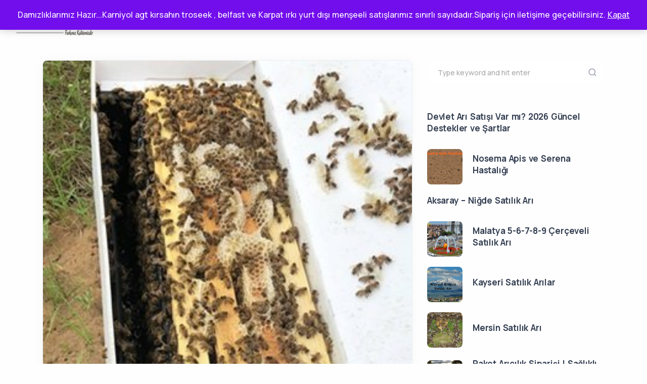

--- FILE ---
content_type: text/html; charset=UTF-8
request_url: https://www.ceylanaricilik.com/tag/gaziantep-ari-satisi/
body_size: 21442
content:
<!doctype html>
<html lang="tr">
<head>
	<meta charset="UTF-8">
	<meta name="viewport" content="width=device-width, initial-scale=1">
	<link rel="profile" href="https://gmpg.org/xfn/11">

	<meta name='robots' content='index, follow, max-image-preview:large, max-snippet:-1, max-video-preview:-1' />

	<!-- This site is optimized with the Yoast SEO plugin v26.8 - https://yoast.com/product/yoast-seo-wordpress/ -->
	<title>Gaziantep arı satışı - Ceylan Arıcılık | Ana Arı ve Paket Arı Satış Merkezi</title>
	<meta name="description" content="Gaziantep arı satışı Paket arıcılık,Satılık Arı ,Paket Arı ,Arı Satışı ve  Organik arı ürünleri üretim ve pazarlama firması Ceylan Arıcılık" />
	<link rel="canonical" href="https://www.ceylanaricilik.com/tag/gaziantep-ari-satisi/" />
	<meta property="og:locale" content="tr_TR" />
	<meta property="og:type" content="article" />
	<meta property="og:title" content="Gaziantep arı satışı - Ceylan Arıcılık | Ana Arı ve Paket Arı Satış Merkezi" />
	<meta property="og:description" content="Gaziantep arı satışı Paket arıcılık,Satılık Arı ,Paket Arı ,Arı Satışı ve  Organik arı ürünleri üretim ve pazarlama firması Ceylan Arıcılık" />
	<meta property="og:url" content="https://www.ceylanaricilik.com/tag/gaziantep-ari-satisi/" />
	<meta property="og:site_name" content="Ceylan Arıcılık | Ana Arı ve Paket Arı Satış Merkezi" />
	<meta name="twitter:card" content="summary_large_image" />
	<meta name="twitter:site" content="@CeylanArclk1" />
	<script type="application/ld+json" class="yoast-schema-graph">{"@context":"https://schema.org","@graph":[{"@type":"CollectionPage","@id":"https://www.ceylanaricilik.com/tag/gaziantep-ari-satisi/","url":"https://www.ceylanaricilik.com/tag/gaziantep-ari-satisi/","name":"Gaziantep arı satışı - Ceylan Arıcılık | Ana Arı ve Paket Arı Satış Merkezi","isPartOf":{"@id":"https://www.ceylanaricilik.com/#website"},"primaryImageOfPage":{"@id":"https://www.ceylanaricilik.com/tag/gaziantep-ari-satisi/#primaryimage"},"image":{"@id":"https://www.ceylanaricilik.com/tag/gaziantep-ari-satisi/#primaryimage"},"thumbnailUrl":"https://www.ceylanaricilik.com/wp-content/uploads/2020/09/paket-ari-besleme.jpg","description":"Gaziantep arı satışı Paket arıcılık,Satılık Arı ,Paket Arı ,Arı Satışı ve  Organik arı ürünleri üretim ve pazarlama firması Ceylan Arıcılık","breadcrumb":{"@id":"https://www.ceylanaricilik.com/tag/gaziantep-ari-satisi/#breadcrumb"},"inLanguage":"tr"},{"@type":"ImageObject","inLanguage":"tr","@id":"https://www.ceylanaricilik.com/tag/gaziantep-ari-satisi/#primaryimage","url":"https://www.ceylanaricilik.com/wp-content/uploads/2020/09/paket-ari-besleme.jpg","contentUrl":"https://www.ceylanaricilik.com/wp-content/uploads/2020/09/paket-ari-besleme.jpg","width":300,"height":400,"caption":"paket ari besleme"},{"@type":"BreadcrumbList","@id":"https://www.ceylanaricilik.com/tag/gaziantep-ari-satisi/#breadcrumb","itemListElement":[{"@type":"ListItem","position":1,"name":"Ana sayfa","item":"https://www.ceylanaricilik.com/"},{"@type":"ListItem","position":2,"name":"Gaziantep arı satışı"}]},{"@type":"WebSite","@id":"https://www.ceylanaricilik.com/#website","url":"https://www.ceylanaricilik.com/","name":"Ceylan Arıcılık | Ana Arı, Paket Arı ve Arıcılık Ürünleri","description":"","publisher":{"@id":"https://www.ceylanaricilik.com/#organization"},"potentialAction":[{"@type":"SearchAction","target":{"@type":"EntryPoint","urlTemplate":"https://www.ceylanaricilik.com/?s={search_term_string}"},"query-input":{"@type":"PropertyValueSpecification","valueRequired":true,"valueName":"search_term_string"}}],"inLanguage":"tr"},{"@type":"Organization","@id":"https://www.ceylanaricilik.com/#organization","name":"Ceylan Arıcılık","url":"https://www.ceylanaricilik.com/","logo":{"@type":"ImageObject","inLanguage":"tr","@id":"https://www.ceylanaricilik.com/#/schema/logo/image/","url":"https://www.ceylanaricilik.com/wp-content/uploads/2017/01/logo12-1-1.png","contentUrl":"https://www.ceylanaricilik.com/wp-content/uploads/2017/01/logo12-1-1.png","width":400,"height":150,"caption":"Ceylan Arıcılık"},"image":{"@id":"https://www.ceylanaricilik.com/#/schema/logo/image/"},"sameAs":["https://www.facebook.com/profile.php?id=100012806859892","https://x.com/CeylanArclk1","https://www.instagram.com/ceylanaricilik/","https://www.linkedin.com/in/ceylan-arıcılık-113901178/","https://www.pinterest.cl/ceylanaricilik/_saved/","https://www.youtube.com/channel/UCHvGsAOX7oXldAX6NXGI_Sw"]}]}</script>
	<!-- / Yoast SEO plugin. -->


<link rel='dns-prefetch' href='//fonts.googleapis.com' />
<link rel="alternate" type="application/rss+xml" title="Ceylan Arıcılık | Ana Arı ve Paket Arı Satış Merkezi &raquo; akışı" href="https://www.ceylanaricilik.com/feed/" />
<link rel="alternate" type="application/rss+xml" title="Ceylan Arıcılık | Ana Arı ve Paket Arı Satış Merkezi &raquo; yorum akışı" href="https://www.ceylanaricilik.com/comments/feed/" />
<link rel="alternate" type="application/rss+xml" title="Ceylan Arıcılık | Ana Arı ve Paket Arı Satış Merkezi &raquo; Gaziantep arı satışı etiket akışı" href="https://www.ceylanaricilik.com/tag/gaziantep-ari-satisi/feed/" />
<style id='wp-img-auto-sizes-contain-inline-css' type='text/css'>
img:is([sizes=auto i],[sizes^="auto," i]){contain-intrinsic-size:3000px 1500px}
/*# sourceURL=wp-img-auto-sizes-contain-inline-css */
</style>
<style id='wp-emoji-styles-inline-css' type='text/css'>

	img.wp-smiley, img.emoji {
		display: inline !important;
		border: none !important;
		box-shadow: none !important;
		height: 1em !important;
		width: 1em !important;
		margin: 0 0.07em !important;
		vertical-align: -0.1em !important;
		background: none !important;
		padding: 0 !important;
	}
/*# sourceURL=wp-emoji-styles-inline-css */
</style>
<link rel='stylesheet' id='wp-block-library-css' href='https://www.ceylanaricilik.com/wp-includes/css/dist/block-library/style.min.css?ver=6.9' type='text/css' media='all' />
<style id='classic-theme-styles-inline-css' type='text/css'>
/*! This file is auto-generated */
.wp-block-button__link{color:#fff;background-color:#32373c;border-radius:9999px;box-shadow:none;text-decoration:none;padding:calc(.667em + 2px) calc(1.333em + 2px);font-size:1.125em}.wp-block-file__button{background:#32373c;color:#fff;text-decoration:none}
/*# sourceURL=/wp-includes/css/classic-themes.min.css */
</style>
<style id='joinchat-button-style-inline-css' type='text/css'>
.wp-block-joinchat-button{border:none!important;text-align:center}.wp-block-joinchat-button figure{display:table;margin:0 auto;padding:0}.wp-block-joinchat-button figcaption{font:normal normal 400 .6em/2em var(--wp--preset--font-family--system-font,sans-serif);margin:0;padding:0}.wp-block-joinchat-button .joinchat-button__qr{background-color:#fff;border:6px solid #25d366;border-radius:30px;box-sizing:content-box;display:block;height:200px;margin:auto;overflow:hidden;padding:10px;width:200px}.wp-block-joinchat-button .joinchat-button__qr canvas,.wp-block-joinchat-button .joinchat-button__qr img{display:block;margin:auto}.wp-block-joinchat-button .joinchat-button__link{align-items:center;background-color:#25d366;border:6px solid #25d366;border-radius:30px;display:inline-flex;flex-flow:row nowrap;justify-content:center;line-height:1.25em;margin:0 auto;text-decoration:none}.wp-block-joinchat-button .joinchat-button__link:before{background:transparent var(--joinchat-ico) no-repeat center;background-size:100%;content:"";display:block;height:1.5em;margin:-.75em .75em -.75em 0;width:1.5em}.wp-block-joinchat-button figure+.joinchat-button__link{margin-top:10px}@media (orientation:landscape)and (min-height:481px),(orientation:portrait)and (min-width:481px){.wp-block-joinchat-button.joinchat-button--qr-only figure+.joinchat-button__link{display:none}}@media (max-width:480px),(orientation:landscape)and (max-height:480px){.wp-block-joinchat-button figure{display:none}}

/*# sourceURL=https://www.ceylanaricilik.com/wp-content/plugins/creame-whatsapp-me/gutenberg/build/style-index.css */
</style>
<style id='global-styles-inline-css' type='text/css'>
:root{--wp--preset--aspect-ratio--square: 1;--wp--preset--aspect-ratio--4-3: 4/3;--wp--preset--aspect-ratio--3-4: 3/4;--wp--preset--aspect-ratio--3-2: 3/2;--wp--preset--aspect-ratio--2-3: 2/3;--wp--preset--aspect-ratio--16-9: 16/9;--wp--preset--aspect-ratio--9-16: 9/16;--wp--preset--color--black: #000000;--wp--preset--color--cyan-bluish-gray: #abb8c3;--wp--preset--color--white: #ffffff;--wp--preset--color--pale-pink: #f78da7;--wp--preset--color--vivid-red: #cf2e2e;--wp--preset--color--luminous-vivid-orange: #ff6900;--wp--preset--color--luminous-vivid-amber: #fcb900;--wp--preset--color--light-green-cyan: #7bdcb5;--wp--preset--color--vivid-green-cyan: #00d084;--wp--preset--color--pale-cyan-blue: #8ed1fc;--wp--preset--color--vivid-cyan-blue: #0693e3;--wp--preset--color--vivid-purple: #9b51e0;--wp--preset--gradient--vivid-cyan-blue-to-vivid-purple: linear-gradient(135deg,rgb(6,147,227) 0%,rgb(155,81,224) 100%);--wp--preset--gradient--light-green-cyan-to-vivid-green-cyan: linear-gradient(135deg,rgb(122,220,180) 0%,rgb(0,208,130) 100%);--wp--preset--gradient--luminous-vivid-amber-to-luminous-vivid-orange: linear-gradient(135deg,rgb(252,185,0) 0%,rgb(255,105,0) 100%);--wp--preset--gradient--luminous-vivid-orange-to-vivid-red: linear-gradient(135deg,rgb(255,105,0) 0%,rgb(207,46,46) 100%);--wp--preset--gradient--very-light-gray-to-cyan-bluish-gray: linear-gradient(135deg,rgb(238,238,238) 0%,rgb(169,184,195) 100%);--wp--preset--gradient--cool-to-warm-spectrum: linear-gradient(135deg,rgb(74,234,220) 0%,rgb(151,120,209) 20%,rgb(207,42,186) 40%,rgb(238,44,130) 60%,rgb(251,105,98) 80%,rgb(254,248,76) 100%);--wp--preset--gradient--blush-light-purple: linear-gradient(135deg,rgb(255,206,236) 0%,rgb(152,150,240) 100%);--wp--preset--gradient--blush-bordeaux: linear-gradient(135deg,rgb(254,205,165) 0%,rgb(254,45,45) 50%,rgb(107,0,62) 100%);--wp--preset--gradient--luminous-dusk: linear-gradient(135deg,rgb(255,203,112) 0%,rgb(199,81,192) 50%,rgb(65,88,208) 100%);--wp--preset--gradient--pale-ocean: linear-gradient(135deg,rgb(255,245,203) 0%,rgb(182,227,212) 50%,rgb(51,167,181) 100%);--wp--preset--gradient--electric-grass: linear-gradient(135deg,rgb(202,248,128) 0%,rgb(113,206,126) 100%);--wp--preset--gradient--midnight: linear-gradient(135deg,rgb(2,3,129) 0%,rgb(40,116,252) 100%);--wp--preset--font-size--small: 13px;--wp--preset--font-size--medium: 20px;--wp--preset--font-size--large: 36px;--wp--preset--font-size--x-large: 42px;--wp--preset--spacing--20: 0.44rem;--wp--preset--spacing--30: 0.67rem;--wp--preset--spacing--40: 1rem;--wp--preset--spacing--50: 1.5rem;--wp--preset--spacing--60: 2.25rem;--wp--preset--spacing--70: 3.38rem;--wp--preset--spacing--80: 5.06rem;--wp--preset--shadow--natural: 6px 6px 9px rgba(0, 0, 0, 0.2);--wp--preset--shadow--deep: 12px 12px 50px rgba(0, 0, 0, 0.4);--wp--preset--shadow--sharp: 6px 6px 0px rgba(0, 0, 0, 0.2);--wp--preset--shadow--outlined: 6px 6px 0px -3px rgb(255, 255, 255), 6px 6px rgb(0, 0, 0);--wp--preset--shadow--crisp: 6px 6px 0px rgb(0, 0, 0);}:where(.is-layout-flex){gap: 0.5em;}:where(.is-layout-grid){gap: 0.5em;}body .is-layout-flex{display: flex;}.is-layout-flex{flex-wrap: wrap;align-items: center;}.is-layout-flex > :is(*, div){margin: 0;}body .is-layout-grid{display: grid;}.is-layout-grid > :is(*, div){margin: 0;}:where(.wp-block-columns.is-layout-flex){gap: 2em;}:where(.wp-block-columns.is-layout-grid){gap: 2em;}:where(.wp-block-post-template.is-layout-flex){gap: 1.25em;}:where(.wp-block-post-template.is-layout-grid){gap: 1.25em;}.has-black-color{color: var(--wp--preset--color--black) !important;}.has-cyan-bluish-gray-color{color: var(--wp--preset--color--cyan-bluish-gray) !important;}.has-white-color{color: var(--wp--preset--color--white) !important;}.has-pale-pink-color{color: var(--wp--preset--color--pale-pink) !important;}.has-vivid-red-color{color: var(--wp--preset--color--vivid-red) !important;}.has-luminous-vivid-orange-color{color: var(--wp--preset--color--luminous-vivid-orange) !important;}.has-luminous-vivid-amber-color{color: var(--wp--preset--color--luminous-vivid-amber) !important;}.has-light-green-cyan-color{color: var(--wp--preset--color--light-green-cyan) !important;}.has-vivid-green-cyan-color{color: var(--wp--preset--color--vivid-green-cyan) !important;}.has-pale-cyan-blue-color{color: var(--wp--preset--color--pale-cyan-blue) !important;}.has-vivid-cyan-blue-color{color: var(--wp--preset--color--vivid-cyan-blue) !important;}.has-vivid-purple-color{color: var(--wp--preset--color--vivid-purple) !important;}.has-black-background-color{background-color: var(--wp--preset--color--black) !important;}.has-cyan-bluish-gray-background-color{background-color: var(--wp--preset--color--cyan-bluish-gray) !important;}.has-white-background-color{background-color: var(--wp--preset--color--white) !important;}.has-pale-pink-background-color{background-color: var(--wp--preset--color--pale-pink) !important;}.has-vivid-red-background-color{background-color: var(--wp--preset--color--vivid-red) !important;}.has-luminous-vivid-orange-background-color{background-color: var(--wp--preset--color--luminous-vivid-orange) !important;}.has-luminous-vivid-amber-background-color{background-color: var(--wp--preset--color--luminous-vivid-amber) !important;}.has-light-green-cyan-background-color{background-color: var(--wp--preset--color--light-green-cyan) !important;}.has-vivid-green-cyan-background-color{background-color: var(--wp--preset--color--vivid-green-cyan) !important;}.has-pale-cyan-blue-background-color{background-color: var(--wp--preset--color--pale-cyan-blue) !important;}.has-vivid-cyan-blue-background-color{background-color: var(--wp--preset--color--vivid-cyan-blue) !important;}.has-vivid-purple-background-color{background-color: var(--wp--preset--color--vivid-purple) !important;}.has-black-border-color{border-color: var(--wp--preset--color--black) !important;}.has-cyan-bluish-gray-border-color{border-color: var(--wp--preset--color--cyan-bluish-gray) !important;}.has-white-border-color{border-color: var(--wp--preset--color--white) !important;}.has-pale-pink-border-color{border-color: var(--wp--preset--color--pale-pink) !important;}.has-vivid-red-border-color{border-color: var(--wp--preset--color--vivid-red) !important;}.has-luminous-vivid-orange-border-color{border-color: var(--wp--preset--color--luminous-vivid-orange) !important;}.has-luminous-vivid-amber-border-color{border-color: var(--wp--preset--color--luminous-vivid-amber) !important;}.has-light-green-cyan-border-color{border-color: var(--wp--preset--color--light-green-cyan) !important;}.has-vivid-green-cyan-border-color{border-color: var(--wp--preset--color--vivid-green-cyan) !important;}.has-pale-cyan-blue-border-color{border-color: var(--wp--preset--color--pale-cyan-blue) !important;}.has-vivid-cyan-blue-border-color{border-color: var(--wp--preset--color--vivid-cyan-blue) !important;}.has-vivid-purple-border-color{border-color: var(--wp--preset--color--vivid-purple) !important;}.has-vivid-cyan-blue-to-vivid-purple-gradient-background{background: var(--wp--preset--gradient--vivid-cyan-blue-to-vivid-purple) !important;}.has-light-green-cyan-to-vivid-green-cyan-gradient-background{background: var(--wp--preset--gradient--light-green-cyan-to-vivid-green-cyan) !important;}.has-luminous-vivid-amber-to-luminous-vivid-orange-gradient-background{background: var(--wp--preset--gradient--luminous-vivid-amber-to-luminous-vivid-orange) !important;}.has-luminous-vivid-orange-to-vivid-red-gradient-background{background: var(--wp--preset--gradient--luminous-vivid-orange-to-vivid-red) !important;}.has-very-light-gray-to-cyan-bluish-gray-gradient-background{background: var(--wp--preset--gradient--very-light-gray-to-cyan-bluish-gray) !important;}.has-cool-to-warm-spectrum-gradient-background{background: var(--wp--preset--gradient--cool-to-warm-spectrum) !important;}.has-blush-light-purple-gradient-background{background: var(--wp--preset--gradient--blush-light-purple) !important;}.has-blush-bordeaux-gradient-background{background: var(--wp--preset--gradient--blush-bordeaux) !important;}.has-luminous-dusk-gradient-background{background: var(--wp--preset--gradient--luminous-dusk) !important;}.has-pale-ocean-gradient-background{background: var(--wp--preset--gradient--pale-ocean) !important;}.has-electric-grass-gradient-background{background: var(--wp--preset--gradient--electric-grass) !important;}.has-midnight-gradient-background{background: var(--wp--preset--gradient--midnight) !important;}.has-small-font-size{font-size: var(--wp--preset--font-size--small) !important;}.has-medium-font-size{font-size: var(--wp--preset--font-size--medium) !important;}.has-large-font-size{font-size: var(--wp--preset--font-size--large) !important;}.has-x-large-font-size{font-size: var(--wp--preset--font-size--x-large) !important;}
:where(.wp-block-post-template.is-layout-flex){gap: 1.25em;}:where(.wp-block-post-template.is-layout-grid){gap: 1.25em;}
:where(.wp-block-term-template.is-layout-flex){gap: 1.25em;}:where(.wp-block-term-template.is-layout-grid){gap: 1.25em;}
:where(.wp-block-columns.is-layout-flex){gap: 2em;}:where(.wp-block-columns.is-layout-grid){gap: 2em;}
:root :where(.wp-block-pullquote){font-size: 1.5em;line-height: 1.6;}
/*# sourceURL=global-styles-inline-css */
</style>
<link rel='stylesheet' id='toc-screen-css' href='https://www.ceylanaricilik.com/wp-content/plugins/table-of-contents-plus/screen.min.css?ver=2411.1' type='text/css' media='all' />
<link rel='stylesheet' id='woocommerce-layout-css' href='https://www.ceylanaricilik.com/wp-content/plugins/woocommerce/assets/css/woocommerce-layout.css?ver=10.4.3' type='text/css' media='all' />
<link rel='stylesheet' id='woocommerce-smallscreen-css' href='https://www.ceylanaricilik.com/wp-content/plugins/woocommerce/assets/css/woocommerce-smallscreen.css?ver=10.4.3' type='text/css' media='only screen and (max-width: 768px)' />
<link rel='stylesheet' id='woocommerce-general-css' href='https://www.ceylanaricilik.com/wp-content/plugins/woocommerce/assets/css/woocommerce.css?ver=10.4.3' type='text/css' media='all' />
<style id='woocommerce-inline-inline-css' type='text/css'>
.woocommerce form .form-row .required { visibility: visible; }
/*# sourceURL=woocommerce-inline-inline-css */
</style>
<link rel='stylesheet' id='sandbox-fonts-css' href='https://fonts.googleapis.com/css?family=Manrope%3A200%2C300%2C400%2C500%2C600%2C700%2C800&#038;subset=latin%2Clatin-ext' type='text/css' media='all' />
<link rel='stylesheet' id='sandbox-font-icon-css' href='https://www.ceylanaricilik.com/wp-content/themes/webolur/css/font-icon.css?ver=6.9' type='text/css' media='all' />
<link rel='stylesheet' id='sandbox-font-text-css' href='https://www.ceylanaricilik.com/wp-content/themes/webolur/css/font-text.css?ver=6.9' type='text/css' media='all' />
<link rel='stylesheet' id='bootstrap-css' href='https://www.ceylanaricilik.com/wp-content/themes/webolur/css/bootstrap.css?ver=4.0' type='text/css' media='all' />
<link rel='stylesheet' id='sandbox-plugin-css-css' href='https://www.ceylanaricilik.com/wp-content/themes/webolur/css/plugin-addon.css?ver=4.0' type='text/css' media='all' />
<link rel='stylesheet' id='sandbox-style-css' href='https://www.ceylanaricilik.com/wp-content/themes/webolur/style.css?ver=6.9' type='text/css' media='all' />
<link rel='stylesheet' id='sandbox-woocommerce-style-css' href='https://www.ceylanaricilik.com/wp-content/themes/webolur/css/woocommerce.css?ver=6.9' type='text/css' media='all' />
<link rel='stylesheet' id='ot-cife-unicons-css' href='https://www.ceylanaricilik.com/wp-content/plugins/ot_cife/assets/css/unicons.css?ver=1.0' type='text/css' media='all' />
<script type="text/javascript" src="https://www.ceylanaricilik.com/wp-includes/js/jquery/jquery.min.js?ver=3.7.1" id="jquery-core-js"></script>
<script type="text/javascript" src="https://www.ceylanaricilik.com/wp-includes/js/jquery/jquery-migrate.min.js?ver=3.4.1" id="jquery-migrate-js"></script>
<script type="text/javascript" src="https://www.ceylanaricilik.com/wp-content/plugins/woocommerce/assets/js/jquery-blockui/jquery.blockUI.min.js?ver=2.7.0-wc.10.4.3" id="wc-jquery-blockui-js" defer="defer" data-wp-strategy="defer"></script>
<script type="text/javascript" id="wc-add-to-cart-js-extra">
/* <![CDATA[ */
var wc_add_to_cart_params = {"ajax_url":"/wp-admin/admin-ajax.php","wc_ajax_url":"/?wc-ajax=%%endpoint%%","i18n_view_cart":"Sepetim","cart_url":"https://www.ceylanaricilik.com/sepet/","is_cart":"","cart_redirect_after_add":"no"};
//# sourceURL=wc-add-to-cart-js-extra
/* ]]> */
</script>
<script type="text/javascript" src="https://www.ceylanaricilik.com/wp-content/plugins/woocommerce/assets/js/frontend/add-to-cart.min.js?ver=10.4.3" id="wc-add-to-cart-js" defer="defer" data-wp-strategy="defer"></script>
<script type="text/javascript" src="https://www.ceylanaricilik.com/wp-content/plugins/woocommerce/assets/js/js-cookie/js.cookie.min.js?ver=2.1.4-wc.10.4.3" id="wc-js-cookie-js" defer="defer" data-wp-strategy="defer"></script>
<script type="text/javascript" id="woocommerce-js-extra">
/* <![CDATA[ */
var woocommerce_params = {"ajax_url":"/wp-admin/admin-ajax.php","wc_ajax_url":"/?wc-ajax=%%endpoint%%","i18n_password_show":"\u015eifreyi g\u00f6ster","i18n_password_hide":"\u015eifreyi gizle"};
//# sourceURL=woocommerce-js-extra
/* ]]> */
</script>
<script type="text/javascript" src="https://www.ceylanaricilik.com/wp-content/plugins/woocommerce/assets/js/frontend/woocommerce.min.js?ver=10.4.3" id="woocommerce-js" defer="defer" data-wp-strategy="defer"></script>
<script type="text/javascript" id="sandbox_scripts-js-extra">
/* <![CDATA[ */
var sandbox_loadmore_params = {"ajaxurl":"https://www.ceylanaricilik.com/wp-admin/admin-ajax.php"};
//# sourceURL=sandbox_scripts-js-extra
/* ]]> */
</script>
<script type="text/javascript" src="https://www.ceylanaricilik.com/wp-content/themes/webolur/js/myloadmore.js?ver=1768931148" id="sandbox_scripts-js"></script>
<link rel="https://api.w.org/" href="https://www.ceylanaricilik.com/wp-json/" /><link rel="alternate" title="JSON" type="application/json" href="https://www.ceylanaricilik.com/wp-json/wp/v2/tags/613" /><link rel="EditURI" type="application/rsd+xml" title="RSD" href="https://www.ceylanaricilik.com/xmlrpc.php?rsd" />
<meta name="generator" content="WordPress 6.9" />
<meta name="generator" content="WooCommerce 10.4.3" />
	<noscript><style>.woocommerce-product-gallery{ opacity: 1 !important; }</style></noscript>
	<meta name="generator" content="Elementor 3.34.0; features: additional_custom_breakpoints; settings: css_print_method-external, google_font-enabled, font_display-auto">
			<style>
				.e-con.e-parent:nth-of-type(n+4):not(.e-lazyloaded):not(.e-no-lazyload),
				.e-con.e-parent:nth-of-type(n+4):not(.e-lazyloaded):not(.e-no-lazyload) * {
					background-image: none !important;
				}
				@media screen and (max-height: 1024px) {
					.e-con.e-parent:nth-of-type(n+3):not(.e-lazyloaded):not(.e-no-lazyload),
					.e-con.e-parent:nth-of-type(n+3):not(.e-lazyloaded):not(.e-no-lazyload) * {
						background-image: none !important;
					}
				}
				@media screen and (max-height: 640px) {
					.e-con.e-parent:nth-of-type(n+2):not(.e-lazyloaded):not(.e-no-lazyload),
					.e-con.e-parent:nth-of-type(n+2):not(.e-lazyloaded):not(.e-no-lazyload) * {
						background-image: none !important;
					}
				}
			</style>
			<link rel="icon" href="https://www.ceylanaricilik.com/wp-content/uploads/2020/12/cropped-38-damizlik-32x32.jpg" sizes="32x32" />
<link rel="icon" href="https://www.ceylanaricilik.com/wp-content/uploads/2020/12/cropped-38-damizlik-192x192.jpg" sizes="192x192" />
<link rel="apple-touch-icon" href="https://www.ceylanaricilik.com/wp-content/uploads/2020/12/cropped-38-damizlik-180x180.jpg" />
<meta name="msapplication-TileImage" content="https://www.ceylanaricilik.com/wp-content/uploads/2020/12/cropped-38-damizlik-270x270.jpg" />
		<style type="text/css" id="wp-custom-css">
			 
:root {
	--sandbox-color-primary: #489835;}
 
a {
	color: #489835;}
.content-product-wrapper {
 
    margin-top: 100px;
 }

.woocommerce div.product .product_title {
    
    font-size: 30px; 
}
ul,h1, h2, h3{height: 100!important%;clear:both;}
.owl-carousel .owl-item img {
 
    height: 270px;
    object-fit: cover;
}
.woocommerce ul.products li.product, .woocommerce-page ul.products li.product {
    margin-bottom: 20px;
    padding: 0;
    list-style: none;
}

.is-stuck.elementor-element .purple a.octf-btn {
    background: #428e32;
    color: #fff;
}

.woocommerce ul.products li.product, .woocommerce-page ul.products li.product {
    float: left;
    margin-right: 0.5%!important;
    padding: 0;
    position: relative;
    width: 24.5%;
    margin-left: 0;
}

.products {
   flex-wrap: wrap;
  gap: 10px;
}

.woocommerce #review_form #respond .form-submit input {
    
    background: #489835;
}

.products .product {
  flex: 1 1 calc(20% - 10px);
  box-sizing: border-box;
}


	
}
/* Ürün kapsayıcı konumlandırması */
.woocommerce ul.products li.product,
.woocommerce .products li.product,
.woocommerce .product {
    position: relative;
}



.woocommerce ul.products li.product, .woocommerce-page ul.products li.product {
padding:10px;
    background: #f3f3f36b;border-radius:10px;
    
}

.wc-block-components-totals-shipping .wc-block-components-totals-item strong {
    text-transform: none!important;
}

.wc-block-cart-item__total-price-and-sale-badge-wrapper .wc-block-components-sale-badge {
   
    display: none;
}
.woocommerce ul.products li.product .product-media, .woocommerce-page ul.products li.product .product-media {margin:0px!important;}


.woocommerce div.product .product_title, .short-description, .woocommerce-product-rating, .product-meta , .product-meta a, .price del, .price bdi{color:#2a2a2a!important;}

.price bdi{color: #428f32 !important;
    font-size: 20px;
    font-weight: bold;}

	.woocommerce div.product form.cart div.quantity {background:#fff;border-radius:10px;}
	.single_add_to_cart_button{ background: #2a2a2a!important; border-left: 4px solid!important;  }
	

.product-images .thumbnails img{height:120px!important;}
.woocommerce ul.products li.product .product-media img, .woocommerce-page ul.products li.product .product-media img {
    border-radius: 8px;
    margin: 0;
    height: 350px;
    object-fit: cover;
    background: #fff;
}
.woocommerce-loop-product__title a{color:#2a2a2a!important;font-size:15px;font-weight: bolder;}
.content-area {
 padding-right: 20px;
}
.woocommerce ul.products li.product .woocommerce-loop-product__title{margin-bottom:0px;}
.woocommerce-ordering, .post-header .post-cates, .woocommerce-result-count {    display: none;
}
 


.onsale {
    display: inline-block;
    width: 80px;  /* görselin genişliği */
    height: 80px; /* görselin yüksekliği */
    position: relative;
    text-indent: -9999px; /* metni gizle */
}
.woocommerce span.onsale{background-color: #958e0900!important;

    width: 9vh!important;
    height: 9vh!important;
	    top: 0px!important;
    left: 0px!important;
}
.onsale::before {
    content: "";
    display: block;
    width: 100%;
    height: 100%;
    background-image: url('/indirim.png'); /* görsel yolu */
        background-size: contain;
    background-repeat: no-repeat;
	 
    background-position: center;
    position: absolute;
    top: 0;
    left: 0;
} 
.price del bdi {
  font-size: 13px !important;color:#2a2a2a!important;
}

.price ins bdi {
  font-size: 15px !important; /* yeni fiyat */
}



@media (max-width: 900px) {
  .products .product { flex: 1 1 calc(50% - 20px); }
}

@media (max-width: 600px) {
  .products .product { flex: 1 1 50%; }
	
	 .woocommerce ul.products li.product .product-media img, .woocommerce-page ul.products li.product .product-media img {
    
	 height: 150px!important;}
 
	.woocommerce ul.products li.product .price, .woocommerce-page ul.products li.product .price {
		line-height: 16px;}
	
	.woocommerce-price-suffix{
    display: block;}
	
	
	
.woocommerce ul.products[class*=columns-] li.product { margin: 0 0 1em;}
	
	
	.woocommerce span.onsale{background-color: #958e0900!important;

    width: 8vh!important;
    height: 8vh!important;
	   
}		</style>
		<style id="kirki-inline-styles">@media (max-width: 767px){}@media (min-width: 768px) and (max-width: 1024px){}@media (min-width: 1024px){}/* cyrillic-ext */
@font-face {
  font-family: 'Raleway';
  font-style: normal;
  font-weight: 400;
  font-display: swap;
  src: url(https://www.ceylanaricilik.com/wp-content/fonts/raleway/1Ptxg8zYS_SKggPN4iEgvnHyvveLxVvaorCFPrEHJA.woff2) format('woff2');
  unicode-range: U+0460-052F, U+1C80-1C8A, U+20B4, U+2DE0-2DFF, U+A640-A69F, U+FE2E-FE2F;
}
/* cyrillic */
@font-face {
  font-family: 'Raleway';
  font-style: normal;
  font-weight: 400;
  font-display: swap;
  src: url(https://www.ceylanaricilik.com/wp-content/fonts/raleway/1Ptxg8zYS_SKggPN4iEgvnHyvveLxVvaorCMPrEHJA.woff2) format('woff2');
  unicode-range: U+0301, U+0400-045F, U+0490-0491, U+04B0-04B1, U+2116;
}
/* vietnamese */
@font-face {
  font-family: 'Raleway';
  font-style: normal;
  font-weight: 400;
  font-display: swap;
  src: url(https://www.ceylanaricilik.com/wp-content/fonts/raleway/1Ptxg8zYS_SKggPN4iEgvnHyvveLxVvaorCHPrEHJA.woff2) format('woff2');
  unicode-range: U+0102-0103, U+0110-0111, U+0128-0129, U+0168-0169, U+01A0-01A1, U+01AF-01B0, U+0300-0301, U+0303-0304, U+0308-0309, U+0323, U+0329, U+1EA0-1EF9, U+20AB;
}
/* latin-ext */
@font-face {
  font-family: 'Raleway';
  font-style: normal;
  font-weight: 400;
  font-display: swap;
  src: url(https://www.ceylanaricilik.com/wp-content/fonts/raleway/1Ptxg8zYS_SKggPN4iEgvnHyvveLxVvaorCGPrEHJA.woff2) format('woff2');
  unicode-range: U+0100-02BA, U+02BD-02C5, U+02C7-02CC, U+02CE-02D7, U+02DD-02FF, U+0304, U+0308, U+0329, U+1D00-1DBF, U+1E00-1E9F, U+1EF2-1EFF, U+2020, U+20A0-20AB, U+20AD-20C0, U+2113, U+2C60-2C7F, U+A720-A7FF;
}
/* latin */
@font-face {
  font-family: 'Raleway';
  font-style: normal;
  font-weight: 400;
  font-display: swap;
  src: url(https://www.ceylanaricilik.com/wp-content/fonts/raleway/1Ptxg8zYS_SKggPN4iEgvnHyvveLxVvaorCIPrE.woff2) format('woff2');
  unicode-range: U+0000-00FF, U+0131, U+0152-0153, U+02BB-02BC, U+02C6, U+02DA, U+02DC, U+0304, U+0308, U+0329, U+2000-206F, U+20AC, U+2122, U+2191, U+2193, U+2212, U+2215, U+FEFF, U+FFFD;
}/* latin-ext */
@font-face {
  font-family: 'Titillium Web';
  font-style: normal;
  font-weight: 400;
  font-display: swap;
  src: url(https://www.ceylanaricilik.com/wp-content/fonts/titillium-web/NaPecZTIAOhVxoMyOr9n_E7fdM3mDbRS.woff2) format('woff2');
  unicode-range: U+0100-02BA, U+02BD-02C5, U+02C7-02CC, U+02CE-02D7, U+02DD-02FF, U+0304, U+0308, U+0329, U+1D00-1DBF, U+1E00-1E9F, U+1EF2-1EFF, U+2020, U+20A0-20AB, U+20AD-20C0, U+2113, U+2C60-2C7F, U+A720-A7FF;
}
/* latin */
@font-face {
  font-family: 'Titillium Web';
  font-style: normal;
  font-weight: 400;
  font-display: swap;
  src: url(https://www.ceylanaricilik.com/wp-content/fonts/titillium-web/NaPecZTIAOhVxoMyOr9n_E7fdMPmDQ.woff2) format('woff2');
  unicode-range: U+0000-00FF, U+0131, U+0152-0153, U+02BB-02BC, U+02C6, U+02DA, U+02DC, U+0304, U+0308, U+0329, U+2000-206F, U+20AC, U+2122, U+2191, U+2193, U+2212, U+2215, U+FEFF, U+FFFD;
}/* cyrillic-ext */
@font-face {
  font-family: 'Raleway';
  font-style: normal;
  font-weight: 400;
  font-display: swap;
  src: url(https://www.ceylanaricilik.com/wp-content/fonts/raleway/1Ptxg8zYS_SKggPN4iEgvnHyvveLxVvaorCFPrEHJA.woff2) format('woff2');
  unicode-range: U+0460-052F, U+1C80-1C8A, U+20B4, U+2DE0-2DFF, U+A640-A69F, U+FE2E-FE2F;
}
/* cyrillic */
@font-face {
  font-family: 'Raleway';
  font-style: normal;
  font-weight: 400;
  font-display: swap;
  src: url(https://www.ceylanaricilik.com/wp-content/fonts/raleway/1Ptxg8zYS_SKggPN4iEgvnHyvveLxVvaorCMPrEHJA.woff2) format('woff2');
  unicode-range: U+0301, U+0400-045F, U+0490-0491, U+04B0-04B1, U+2116;
}
/* vietnamese */
@font-face {
  font-family: 'Raleway';
  font-style: normal;
  font-weight: 400;
  font-display: swap;
  src: url(https://www.ceylanaricilik.com/wp-content/fonts/raleway/1Ptxg8zYS_SKggPN4iEgvnHyvveLxVvaorCHPrEHJA.woff2) format('woff2');
  unicode-range: U+0102-0103, U+0110-0111, U+0128-0129, U+0168-0169, U+01A0-01A1, U+01AF-01B0, U+0300-0301, U+0303-0304, U+0308-0309, U+0323, U+0329, U+1EA0-1EF9, U+20AB;
}
/* latin-ext */
@font-face {
  font-family: 'Raleway';
  font-style: normal;
  font-weight: 400;
  font-display: swap;
  src: url(https://www.ceylanaricilik.com/wp-content/fonts/raleway/1Ptxg8zYS_SKggPN4iEgvnHyvveLxVvaorCGPrEHJA.woff2) format('woff2');
  unicode-range: U+0100-02BA, U+02BD-02C5, U+02C7-02CC, U+02CE-02D7, U+02DD-02FF, U+0304, U+0308, U+0329, U+1D00-1DBF, U+1E00-1E9F, U+1EF2-1EFF, U+2020, U+20A0-20AB, U+20AD-20C0, U+2113, U+2C60-2C7F, U+A720-A7FF;
}
/* latin */
@font-face {
  font-family: 'Raleway';
  font-style: normal;
  font-weight: 400;
  font-display: swap;
  src: url(https://www.ceylanaricilik.com/wp-content/fonts/raleway/1Ptxg8zYS_SKggPN4iEgvnHyvveLxVvaorCIPrE.woff2) format('woff2');
  unicode-range: U+0000-00FF, U+0131, U+0152-0153, U+02BB-02BC, U+02C6, U+02DA, U+02DC, U+0304, U+0308, U+0329, U+2000-206F, U+20AC, U+2122, U+2191, U+2193, U+2212, U+2215, U+FEFF, U+FFFD;
}/* latin-ext */
@font-face {
  font-family: 'Titillium Web';
  font-style: normal;
  font-weight: 400;
  font-display: swap;
  src: url(https://www.ceylanaricilik.com/wp-content/fonts/titillium-web/NaPecZTIAOhVxoMyOr9n_E7fdM3mDbRS.woff2) format('woff2');
  unicode-range: U+0100-02BA, U+02BD-02C5, U+02C7-02CC, U+02CE-02D7, U+02DD-02FF, U+0304, U+0308, U+0329, U+1D00-1DBF, U+1E00-1E9F, U+1EF2-1EFF, U+2020, U+20A0-20AB, U+20AD-20C0, U+2113, U+2C60-2C7F, U+A720-A7FF;
}
/* latin */
@font-face {
  font-family: 'Titillium Web';
  font-style: normal;
  font-weight: 400;
  font-display: swap;
  src: url(https://www.ceylanaricilik.com/wp-content/fonts/titillium-web/NaPecZTIAOhVxoMyOr9n_E7fdMPmDQ.woff2) format('woff2');
  unicode-range: U+0000-00FF, U+0131, U+0152-0153, U+02BB-02BC, U+02C6, U+02DA, U+02DC, U+0304, U+0308, U+0329, U+2000-206F, U+20AC, U+2122, U+2191, U+2193, U+2212, U+2215, U+FEFF, U+FFFD;
}/* cyrillic-ext */
@font-face {
  font-family: 'Raleway';
  font-style: normal;
  font-weight: 400;
  font-display: swap;
  src: url(https://www.ceylanaricilik.com/wp-content/fonts/raleway/1Ptxg8zYS_SKggPN4iEgvnHyvveLxVvaorCFPrEHJA.woff2) format('woff2');
  unicode-range: U+0460-052F, U+1C80-1C8A, U+20B4, U+2DE0-2DFF, U+A640-A69F, U+FE2E-FE2F;
}
/* cyrillic */
@font-face {
  font-family: 'Raleway';
  font-style: normal;
  font-weight: 400;
  font-display: swap;
  src: url(https://www.ceylanaricilik.com/wp-content/fonts/raleway/1Ptxg8zYS_SKggPN4iEgvnHyvveLxVvaorCMPrEHJA.woff2) format('woff2');
  unicode-range: U+0301, U+0400-045F, U+0490-0491, U+04B0-04B1, U+2116;
}
/* vietnamese */
@font-face {
  font-family: 'Raleway';
  font-style: normal;
  font-weight: 400;
  font-display: swap;
  src: url(https://www.ceylanaricilik.com/wp-content/fonts/raleway/1Ptxg8zYS_SKggPN4iEgvnHyvveLxVvaorCHPrEHJA.woff2) format('woff2');
  unicode-range: U+0102-0103, U+0110-0111, U+0128-0129, U+0168-0169, U+01A0-01A1, U+01AF-01B0, U+0300-0301, U+0303-0304, U+0308-0309, U+0323, U+0329, U+1EA0-1EF9, U+20AB;
}
/* latin-ext */
@font-face {
  font-family: 'Raleway';
  font-style: normal;
  font-weight: 400;
  font-display: swap;
  src: url(https://www.ceylanaricilik.com/wp-content/fonts/raleway/1Ptxg8zYS_SKggPN4iEgvnHyvveLxVvaorCGPrEHJA.woff2) format('woff2');
  unicode-range: U+0100-02BA, U+02BD-02C5, U+02C7-02CC, U+02CE-02D7, U+02DD-02FF, U+0304, U+0308, U+0329, U+1D00-1DBF, U+1E00-1E9F, U+1EF2-1EFF, U+2020, U+20A0-20AB, U+20AD-20C0, U+2113, U+2C60-2C7F, U+A720-A7FF;
}
/* latin */
@font-face {
  font-family: 'Raleway';
  font-style: normal;
  font-weight: 400;
  font-display: swap;
  src: url(https://www.ceylanaricilik.com/wp-content/fonts/raleway/1Ptxg8zYS_SKggPN4iEgvnHyvveLxVvaorCIPrE.woff2) format('woff2');
  unicode-range: U+0000-00FF, U+0131, U+0152-0153, U+02BB-02BC, U+02C6, U+02DA, U+02DC, U+0304, U+0308, U+0329, U+2000-206F, U+20AC, U+2122, U+2191, U+2193, U+2212, U+2215, U+FEFF, U+FFFD;
}/* latin-ext */
@font-face {
  font-family: 'Titillium Web';
  font-style: normal;
  font-weight: 400;
  font-display: swap;
  src: url(https://www.ceylanaricilik.com/wp-content/fonts/titillium-web/NaPecZTIAOhVxoMyOr9n_E7fdM3mDbRS.woff2) format('woff2');
  unicode-range: U+0100-02BA, U+02BD-02C5, U+02C7-02CC, U+02CE-02D7, U+02DD-02FF, U+0304, U+0308, U+0329, U+1D00-1DBF, U+1E00-1E9F, U+1EF2-1EFF, U+2020, U+20A0-20AB, U+20AD-20C0, U+2113, U+2C60-2C7F, U+A720-A7FF;
}
/* latin */
@font-face {
  font-family: 'Titillium Web';
  font-style: normal;
  font-weight: 400;
  font-display: swap;
  src: url(https://www.ceylanaricilik.com/wp-content/fonts/titillium-web/NaPecZTIAOhVxoMyOr9n_E7fdMPmDQ.woff2) format('woff2');
  unicode-range: U+0000-00FF, U+0131, U+0152-0153, U+02BB-02BC, U+02C6, U+02DA, U+02DC, U+0304, U+0308, U+0329, U+2000-206F, U+20AC, U+2122, U+2191, U+2193, U+2212, U+2215, U+FEFF, U+FFFD;
}</style>	
<!-- Meta Pixel Code -->
<script>
!function(f,b,e,v,n,t,s)
{if(f.fbq)return;n=f.fbq=function(){n.callMethod?
n.callMethod.apply(n,arguments):n.queue.push(arguments)};
if(!f._fbq)f._fbq=n;n.push=n;n.loaded=!0;n.version='2.0';
n.queue=[];t=b.createElement(e);t.async=!0;
t.src=v;s=b.getElementsByTagName(e)[0];
s.parentNode.insertBefore(t,s)}(window, document,'script',
'https://connect.facebook.net/en_US/fbevents.js');
fbq('init', '1926440011247067');
fbq('track', 'PageView');
</script>
<noscript><img height="1" width="1" style="display:none"
src="https://www.facebook.com/tr?id=1926440011247067&ev=PageView&noscript=1"
/></noscript>
<!-- End Meta Pixel Code -->

</head>

<body class="archive tag tag-gaziantep-ari-satisi tag-613 wp-theme-webolur theme-webolur woocommerce-demo-store woocommerce-no-js woocommerce-active elementor-default elementor-kit-9494 sandbox-theme-ver-1.0 wordpress-version-6.9">
<p role="complementary" aria-label="Mağaza duyurusu" class="woocommerce-store-notice demo_store" data-notice-id="21d95c6d46eb9f8b00446cdd8d4298ba" style="display:none;">Damızlıklarımız Hazır...Karniyol agt kırsahın troseek , belfast ve Karpat ırkı yurt dışı menşeeli satışlarımız sınırlı sayıdadır.Sipariş için iletişime geçebilirsiniz. <a role="button" href="#" class="woocommerce-store-notice__dismiss-link">Kapat</a></p><div id="page" class="site">

<!-- #site-header-open -->
<header id="site-header" class="site-header header-overlay">

    <!-- #header-desktop-open -->
    <div class="header-desktop">		<div data-elementor-type="wp-post" data-elementor-id="15818" class="elementor elementor-15818">
						<section class="elementor-section elementor-top-section elementor-element elementor-element-1c47ce63 elementor-section-content-middle is-fixed elementor-section-boxed elementor-section-height-default elementor-section-height-default" data-id="1c47ce63" data-element_type="section" data-settings="{&quot;background_background&quot;:&quot;classic&quot;}">
						<div class="elementor-container elementor-column-gap-extended">
					<div class="elementor-column elementor-col-33 elementor-top-column elementor-element elementor-element-676a7667" data-id="676a7667" data-element_type="column">
			<div class="elementor-widget-wrap elementor-element-populated">
						<div class="elementor-element elementor-element-5ad18e12 elementor-widget elementor-widget-ilogo" data-id="5ad18e12" data-element_type="widget" data-widget_type="ilogo.default">
				<div class="elementor-widget-container">
								
	    	<div class="the-logo ">
				<a href="https://www.ceylanaricilik.com/">
					<img src="https://www.ceylanaricilik.com/wp-content/uploads/2020/09/logo12-1-1.png" alt="Ceylan Arıcılık | Ana Arı ve Paket Arı Satış Merkezi">
									</a>			        
		    </div>
		    
	    				</div>
				</div>
					</div>
		</div>
				<div class="elementor-column elementor-col-33 elementor-top-column elementor-element elementor-element-b365806" data-id="b365806" data-element_type="column">
			<div class="elementor-widget-wrap elementor-element-populated">
						<div class="elementor-element elementor-element-3b499d3 elementor-widget elementor-widget-imenu" data-id="3b499d3" data-element_type="widget" data-widget_type="imenu.default">
				<div class="elementor-widget-container">
								
	    	<nav id="site-navigation" class="main-navigation hitem ">			
				<ul id="primary-menu" class="menu"><li id="menu-item-10686" class="menu-item menu-item-type-taxonomy menu-item-object-product_cat menu-item-has-children menu-item-10686"><a href="https://www.ceylanaricilik.com/urun-kategori/ana-arilar/">ANA ARILAR</a>
<ul class="sub-menu">
	<li id="menu-item-10689" class="menu-item menu-item-type-taxonomy menu-item-object-product_cat menu-item-10689"><a href="https://www.ceylanaricilik.com/urun-kategori/paket-aricilik/">PAKET ARICILIK</a></li>
	<li id="menu-item-10687" class="menu-item menu-item-type-taxonomy menu-item-object-product_cat menu-item-10687"><a href="https://www.ceylanaricilik.com/urun-kategori/ari-urunleri/">ARI ÜRÜNLERİ</a></li>
	<li id="menu-item-10688" class="menu-item menu-item-type-taxonomy menu-item-object-product_cat menu-item-10688"><a href="https://www.ceylanaricilik.com/urun-kategori/damizlik-ana-arilar/">DAMIZLIK ANA ARILAR</a></li>
</ul>
</li>
<li id="menu-item-11237" class="menu-item menu-item-type-post_type menu-item-object-page menu-item-has-children menu-item-11237"><a href="https://www.ceylanaricilik.com/ana-ari-siparisi/">Ana Arı</a>
<ul class="sub-menu">
	<li id="menu-item-11238" class="menu-item menu-item-type-post_type menu-item-object-post menu-item-11238"><a href="https://www.ceylanaricilik.com/ana-ari/">Ana Arı, Ana Arının Özellikleri, Görevleri ve Arıcılıktaki Önemi</a></li>
	<li id="menu-item-11245" class="menu-item menu-item-type-post_type menu-item-object-post menu-item-11245"><a href="https://www.ceylanaricilik.com/ana-ari-nedir/">Ana Arı Nedir? Başlıca Özellikleri Nelerdir?</a></li>
	<li id="menu-item-11247" class="menu-item menu-item-type-post_type menu-item-object-post menu-item-11247"><a href="https://www.ceylanaricilik.com/ana-ari-ve-ozellikleri/">Ana Arı ve Özellikleri</a></li>
	<li id="menu-item-11246" class="menu-item menu-item-type-post_type menu-item-object-post menu-item-11246"><a href="https://www.ceylanaricilik.com/ana-ari-ve-koloni-yonetimi/">Ana Arı ve Koloni Yönetimi | Başarılı ve Verimli Arıcılık Rehberi</a></li>
	<li id="menu-item-11251" class="menu-item menu-item-type-post_type menu-item-object-post menu-item-11251"><a href="https://www.ceylanaricilik.com/karniyol-ana-ari/">Karniyol Ana Arı Nedir? Özellikleri, Davranışları ve Arıcılıktaki Önemi</a></li>
	<li id="menu-item-11239" class="menu-item menu-item-type-post_type menu-item-object-post menu-item-11239"><a href="https://www.ceylanaricilik.com/yigilca-ana-ari/">Yığılca Ana Arı Nedir? Özellikleri, Verimi ve Yerli Arıcılıktaki Önemi</a></li>
	<li id="menu-item-11248" class="menu-item menu-item-type-post_type menu-item-object-post menu-item-11248"><a href="https://www.ceylanaricilik.com/belfast-ana-ari/">Belfast Ana Arısı Nedir? Özellikleri nelerdir?</a></li>
	<li id="menu-item-11249" class="menu-item menu-item-type-post_type menu-item-object-post menu-item-11249"><a href="https://www.ceylanaricilik.com/italyan-cordovan-ana-ari/">İtalyan Cordovan Ana Arı Nedir? Verimi Arıcılık</a></li>
	<li id="menu-item-11250" class="menu-item menu-item-type-post_type menu-item-object-post menu-item-11250"><a href="https://www.ceylanaricilik.com/italyan-ligustica-ana-ari/">İtalyan Ligustica Ana Arı Nedir?</a></li>
</ul>
</li>
<li id="menu-item-11252" class="menu-item menu-item-type-post_type menu-item-object-page menu-item-has-children menu-item-11252"><a href="https://www.ceylanaricilik.com/paket-ari/">Paket Arı</a>
<ul class="sub-menu">
	<li id="menu-item-11253" class="menu-item menu-item-type-post_type menu-item-object-post menu-item-11253"><a href="https://www.ceylanaricilik.com/paket-aricilik/">Paket Arıcılık</a></li>
	<li id="menu-item-10888" class="menu-item menu-item-type-post_type menu-item-object-post menu-item-10888"><a href="https://www.ceylanaricilik.com/paket-aricilik-siparisi/">Paket Arıcılık Siparişi | Sağlıklı ve Güçlü Koloniler – Anaarilar.com</a></li>
	<li id="menu-item-11254" class="menu-item menu-item-type-post_type menu-item-object-post menu-item-11254"><a href="https://www.ceylanaricilik.com/paket-aricilik-sistemi/">Dünya Genelinde Paket Arıcılık | Küresel Arıcılık Uygulamaları</a></li>
	<li id="menu-item-11255" class="menu-item menu-item-type-post_type menu-item-object-post menu-item-11255"><a href="https://www.ceylanaricilik.com/paket-aricilik-ve-onemi/">Paket Arıcılık ve Önemi</a></li>
</ul>
</li>
<li id="menu-item-11171" class="menu-item menu-item-type-taxonomy menu-item-object-category menu-item-has-children menu-item-11171"><a href="https://www.ceylanaricilik.com/category/satilik-ari/">Satılık Arı</a>
<ul class="sub-menu">
	<li id="menu-item-11341" class="menu-item menu-item-type-taxonomy menu-item-object-category menu-item-11341"><a href="https://www.ceylanaricilik.com/category/akdeniz-bolgesi-satilik-ari/">Akdeniz Bölgesi Satılık Arı</a></li>
	<li id="menu-item-11342" class="menu-item menu-item-type-taxonomy menu-item-object-category menu-item-11342"><a href="https://www.ceylanaricilik.com/category/dogu-anadolu-bolgesi-ari-satisi/">Doğu Anadolu Bölgesi Arı Satışı</a></li>
	<li id="menu-item-11343" class="menu-item menu-item-type-taxonomy menu-item-object-category menu-item-11343"><a href="https://www.ceylanaricilik.com/category/karadeniz-ari-satisi/">Karadeniz Arı Satışı</a></li>
</ul>
</li>
</ul>			</nav>
			
	    				</div>
				</div>
					</div>
		</div>
				<div class="elementor-column elementor-col-33 elementor-top-column elementor-element elementor-element-f1c0a74" data-id="f1c0a74" data-element_type="column">
			<div class="elementor-widget-wrap elementor-element-populated">
						<div class="elementor-element elementor-element-a762c8d elementor-widget elementor-widget-isearch" data-id="a762c8d" data-element_type="widget" data-widget_type="isearch.default">
				<div class="elementor-widget-container">
								<div class="site-overlay search-overlay"></div>
	    	<div class="octf-search octf-cta-header hitem">
				<div class="toggle_search octf-cta-icons">
					<i class="uil uil-search"></i>
				</div>
			</div>
		    
	    				</div>
				</div>
					</div>
		</div>
					</div>
		</section>
				</div>
		</div>    <!-- #header-desktop-close -->

    <!-- #header-mobile-open -->
    <div class="header-mobile">		<div data-elementor-type="wp-post" data-elementor-id="1696" class="elementor elementor-1696">
						<section class="elementor-section elementor-top-section elementor-element elementor-element-6b56821 elementor-section-content-middle is-fixed elementor-section-boxed elementor-section-height-default elementor-section-height-default" data-id="6b56821" data-element_type="section">
						<div class="elementor-container elementor-column-gap-default">
					<div class="elementor-column elementor-col-50 elementor-top-column elementor-element elementor-element-b1a6e6a" data-id="b1a6e6a" data-element_type="column">
			<div class="elementor-widget-wrap elementor-element-populated">
						<div class="elementor-element elementor-element-c373fa3 elementor-widget elementor-widget-ilogo" data-id="c373fa3" data-element_type="widget" data-widget_type="ilogo.default">
				<div class="elementor-widget-container">
								
	    	<div class="the-logo ">
				<a href="https://www.ceylanaricilik.com/">
					<img src="https://www.ceylanaricilik.com/wp-content/uploads/2020/09/logo12-1-1.png" alt="Ceylan Arıcılık | Ana Arı ve Paket Arı Satış Merkezi">
									</a>			        
		    </div>
		    
	    				</div>
				</div>
					</div>
		</div>
				<div class="elementor-column elementor-col-50 elementor-top-column elementor-element elementor-element-7a061e1" data-id="7a061e1" data-element_type="column">
			<div class="elementor-widget-wrap elementor-element-populated">
						<div class="elementor-element elementor-element-0114677 elementor-widget__width-auto thicccboi elementor-widget elementor-widget-imenu_mobile" data-id="0114677" data-element_type="widget" data-widget_type="imenu_mobile.default">
				<div class="elementor-widget-container">
								
	    	<div class="octf-menu-mobile octf-cta-header">
				<div id="mmenu-toggle" class="mmenu-toggle hitem">
					<button><span></span></button>
				</div>
				<div class="site-overlay mmenu-overlay"></div>
				<div id="mmenu-wrapper" class="mmenu-wrapper on-left">
					<div class="mmenu-inner">
						<div class="mmenu-header">
							<h3>Ceylan Arıcılık</h3>							<a class="mmenu-close otbtn-close" href="#"><i class="uil uil-times"></i></a>
						</div>
						<div class="mobile-nav">
							<ul id="menu-ana-menu" class="mobile_mainmenu none-style"><li class="menu-item menu-item-type-taxonomy menu-item-object-product_cat menu-item-has-children menu-item-10686"><a href="https://www.ceylanaricilik.com/urun-kategori/ana-arilar/">ANA ARILAR</a>
<ul class="sub-menu">
	<li class="menu-item menu-item-type-taxonomy menu-item-object-product_cat menu-item-10689"><a href="https://www.ceylanaricilik.com/urun-kategori/paket-aricilik/">PAKET ARICILIK</a></li>
	<li class="menu-item menu-item-type-taxonomy menu-item-object-product_cat menu-item-10687"><a href="https://www.ceylanaricilik.com/urun-kategori/ari-urunleri/">ARI ÜRÜNLERİ</a></li>
	<li class="menu-item menu-item-type-taxonomy menu-item-object-product_cat menu-item-10688"><a href="https://www.ceylanaricilik.com/urun-kategori/damizlik-ana-arilar/">DAMIZLIK ANA ARILAR</a></li>
</ul>
</li>
<li class="menu-item menu-item-type-post_type menu-item-object-page menu-item-has-children menu-item-11237"><a href="https://www.ceylanaricilik.com/ana-ari-siparisi/">Ana Arı</a>
<ul class="sub-menu">
	<li class="menu-item menu-item-type-post_type menu-item-object-post menu-item-11238"><a href="https://www.ceylanaricilik.com/ana-ari/">Ana Arı, Ana Arının Özellikleri, Görevleri ve Arıcılıktaki Önemi</a></li>
	<li class="menu-item menu-item-type-post_type menu-item-object-post menu-item-11245"><a href="https://www.ceylanaricilik.com/ana-ari-nedir/">Ana Arı Nedir? Başlıca Özellikleri Nelerdir?</a></li>
	<li class="menu-item menu-item-type-post_type menu-item-object-post menu-item-11247"><a href="https://www.ceylanaricilik.com/ana-ari-ve-ozellikleri/">Ana Arı ve Özellikleri</a></li>
	<li class="menu-item menu-item-type-post_type menu-item-object-post menu-item-11246"><a href="https://www.ceylanaricilik.com/ana-ari-ve-koloni-yonetimi/">Ana Arı ve Koloni Yönetimi | Başarılı ve Verimli Arıcılık Rehberi</a></li>
	<li class="menu-item menu-item-type-post_type menu-item-object-post menu-item-11251"><a href="https://www.ceylanaricilik.com/karniyol-ana-ari/">Karniyol Ana Arı Nedir? Özellikleri, Davranışları ve Arıcılıktaki Önemi</a></li>
	<li class="menu-item menu-item-type-post_type menu-item-object-post menu-item-11239"><a href="https://www.ceylanaricilik.com/yigilca-ana-ari/">Yığılca Ana Arı Nedir? Özellikleri, Verimi ve Yerli Arıcılıktaki Önemi</a></li>
	<li class="menu-item menu-item-type-post_type menu-item-object-post menu-item-11248"><a href="https://www.ceylanaricilik.com/belfast-ana-ari/">Belfast Ana Arısı Nedir? Özellikleri nelerdir?</a></li>
	<li class="menu-item menu-item-type-post_type menu-item-object-post menu-item-11249"><a href="https://www.ceylanaricilik.com/italyan-cordovan-ana-ari/">İtalyan Cordovan Ana Arı Nedir? Verimi Arıcılık</a></li>
	<li class="menu-item menu-item-type-post_type menu-item-object-post menu-item-11250"><a href="https://www.ceylanaricilik.com/italyan-ligustica-ana-ari/">İtalyan Ligustica Ana Arı Nedir?</a></li>
</ul>
</li>
<li class="menu-item menu-item-type-post_type menu-item-object-page menu-item-has-children menu-item-11252"><a href="https://www.ceylanaricilik.com/paket-ari/">Paket Arı</a>
<ul class="sub-menu">
	<li class="menu-item menu-item-type-post_type menu-item-object-post menu-item-11253"><a href="https://www.ceylanaricilik.com/paket-aricilik/">Paket Arıcılık</a></li>
	<li class="menu-item menu-item-type-post_type menu-item-object-post menu-item-10888"><a href="https://www.ceylanaricilik.com/paket-aricilik-siparisi/">Paket Arıcılık Siparişi | Sağlıklı ve Güçlü Koloniler – Anaarilar.com</a></li>
	<li class="menu-item menu-item-type-post_type menu-item-object-post menu-item-11254"><a href="https://www.ceylanaricilik.com/paket-aricilik-sistemi/">Dünya Genelinde Paket Arıcılık | Küresel Arıcılık Uygulamaları</a></li>
	<li class="menu-item menu-item-type-post_type menu-item-object-post menu-item-11255"><a href="https://www.ceylanaricilik.com/paket-aricilik-ve-onemi/">Paket Arıcılık ve Önemi</a></li>
</ul>
</li>
<li class="menu-item menu-item-type-taxonomy menu-item-object-category menu-item-has-children menu-item-11171"><a href="https://www.ceylanaricilik.com/category/satilik-ari/">Satılık Arı</a>
<ul class="sub-menu">
	<li class="menu-item menu-item-type-taxonomy menu-item-object-category menu-item-11341"><a href="https://www.ceylanaricilik.com/category/akdeniz-bolgesi-satilik-ari/">Akdeniz Bölgesi Satılık Arı</a></li>
	<li class="menu-item menu-item-type-taxonomy menu-item-object-category menu-item-11342"><a href="https://www.ceylanaricilik.com/category/dogu-anadolu-bolgesi-ari-satisi/">Doğu Anadolu Bölgesi Arı Satışı</a></li>
	<li class="menu-item menu-item-type-taxonomy menu-item-object-category menu-item-11343"><a href="https://www.ceylanaricilik.com/category/karadeniz-ari-satisi/">Karadeniz Arı Satışı</a></li>
</ul>
</li>
</ul>						</div>  
						<div class="mmenu-footer">
							<div>
											                  
			                  <nav class="mmenu-socials">
			                  	<a href="#2">
			                  		<i aria-hidden="true" class=" uil-twitter"></i></a>
			                  	<a href="#">
			                  		<i aria-hidden="true" class=" uil-facebook-f"></i></a>
			                  	<a href="#">
			                  		<i aria-hidden="true" class=" uil-dribbble"></i></a>
			                  	<a href="#">
			                  		<i aria-hidden="true" class=" uil-instagram"></i></a>
			                  	<a href="#">
			                  		<i aria-hidden="true" class=" uil-youtube"></i></a>
			                  				                  </nav>
			                  <!-- /.social -->
			                </div>
						</div> 	
					</div>   	
				</div>
			</div>
	    				</div>
				</div>
					</div>
		</div>
					</div>
		</section>
				</div>
		</div>    <!-- #header-mobile-close -->

</header>
<!-- #site-header-close -->
<!-- #search-form-open -->
<div class="h-search-form-field" id="search-panel">
    <div class="container h-search-form-inner">
        <form role="search" method="get" class="search-form" action="https://www.ceylanaricilik.com/" >
    <input type="search" id="search-field" class="search-field" placeholder="Type keyword and hit enter" value="" name="s" />
	<button type="submit" class="search-submit"><i class="uil uil-search"></i></button>
    </form>        <a href="#" class="search-close otbtn-close"><i class="uil uil-times"></i></a>
    </div>                                  
</div>
<!-- #search-form-close -->


<!-- #user-popup-open -->
<!-- #user-popup-close --><!-- #site-content-open -->
<div id="content" class="site-content">
	
<div class="entry-content">
	<div class="container">
		<div class="row">
			<div id="primary" class="content-area col-lg-8 col-md-8 col-sm-12 col-xs-12">
				<main id="main" class="site-main">

				
					

<article id="post-10819" class="post-box post-10819 post type-post status-publish format-standard has-post-thumbnail hentry category-akdeniz-bolgesi-satilik-ari category-satilik-ari tag-aricilliga-baslamak-istiyorum tag-gaziantep-ari-fiyatlari tag-gaziantep-ari-satanlar tag-gaziantep-ari-satisi tag-gaziantep-satilik-ari tag-gaziantep-zahter-bal-uretimi tag-gziantep-ari-satisi">
	<div class="post-inner">
				<div class="entry-media hover-scale">
            <a href="https://www.ceylanaricilik.com/gaziantep-ari-satisi/">
                <img fetchpriority="high" width="300" height="400" src="https://www.ceylanaricilik.com/wp-content/uploads/2020/09/paket-ari-besleme.jpg" class="attachment-post-thumbnail size-post-thumbnail wp-post-image" alt="Gaziantep Arı Satışı" decoding="async" srcset="https://www.ceylanaricilik.com/wp-content/uploads/2020/09/paket-ari-besleme.jpg 300w, https://www.ceylanaricilik.com/wp-content/uploads/2020/09/paket-ari-besleme-225x300.jpg 225w" sizes="(max-width: 300px) 100vw, 300px" />                <div class="bg-overlay"><h5>Read More</h5></div>            </a>
        </div>
        		<div class="inner-post">
	        <div class="post-header">

            	<div class="post-cates text-line"><a class="hover"href="https://www.ceylanaricilik.com/category/akdeniz-bolgesi-satilik-ari/" rel="category tag">Akdeniz Bölgesi Satılık Arı</a> <a class="hover"href="https://www.ceylanaricilik.com/category/satilik-ari/" rel="category tag">Satılık Arı</a></div>
	            <h2 class="entry-title"><a class="title-link" href="https://www.ceylanaricilik.com/gaziantep-ari-satisi/" rel="bookmark">Gaziantep Arı Satışı</a></h2>
	        </div><!-- .entry-header -->

	        <div class="entry-summary the-excerpt">

	            <p>Gaziantep Arı Satışı Gaziantep arı satışı; Türkiyenin en kaliteli balları arasına giren zahter balının üretildiği bir bölgemizdir,Yaklasık 26000 arı kolonisi bulunmaktadır,170 ton bal üretilmiştir kolonı sayısının ortalaması 7 kg yakındır.Tabikii bu rakam daha üst seviyelere çıkartılabilir,tescilli zahter balı gaziantep bölgesine tescillenmiş bir üründür. Arıcılıkta başarılı olmak için Genc ve sağlıklı ana arı kullanılmalıdır,Ana arı özelliklerini genetik [&hellip;]</p>

	        </div><!-- .entry-content -->
	    </div>
	            <div class="entry-meta">
        	<ul class='post-meta dflex'><li class="post-date"><a href="https://www.ceylanaricilik.com/gaziantep-ari-satisi/" rel="bookmark"><i class="uil uil-calendar-alt"></i><time class="entry-date published" datetime="2020-09-21T21:41:18+03:00">21 Eylül 2020</time></a></li><li class="post-author"><a class="url fn n" href="https://www.ceylanaricilik.com/author/enver/"><i class="uil uil-user"></i>admin</a></li><li class="post-comments"><i class="uil uil-comment"></i>0 Comments</a></li></a></ul>        </div><!-- .entry-meta -->
            </div>
</article><!-- #post-10819 -->

				</main><!-- #main -->
			</div><!-- #primary -->
			
<aside id="primary-sidebar" class="widget-area primary-sidebar col-lg-4 col-md-4 col-sm-12 col-xs-12">
	<section id="search-5" class="widget widget_search"><form role="search" method="get" class="search-form" action="https://www.ceylanaricilik.com/" >
    <input type="search" id="search-field" class="search-field" placeholder="Type keyword and hit enter" value="" name="s" />
	<button type="submit" class="search-submit"><i class="uil uil-search"></i></button>
    </form></section><section id="recent_news-2" class="widget widget_recent_news">            <ul class="recent-news clearfix">
                                                <li class="clearfix"> 
                                        <div class="post-header">
                        <h6>
                            <a href="https://www.ceylanaricilik.com/devlet-ari-satisi/">Devlet Arı Satışı Var mı? 2026 Güncel Destekler ve Şartlar</a>
                        </h6>
                                            </div>
                </li>
                                                <li class="clearfix"> 
                                        <div class="thumb">
                        <a href="https://www.ceylanaricilik.com/nosema-apis-ve-serena-hastaligi/">
                            <img width="150" height="150" src="https://www.ceylanaricilik.com/wp-content/uploads/2021/01/nosema-apis-hastaligi-150x150.png" class="attachment-thumbnail size-thumbnail wp-post-image" alt="nosema apis hastaligi" decoding="async" srcset="https://www.ceylanaricilik.com/wp-content/uploads/2021/01/nosema-apis-hastaligi-150x150.png 150w, https://www.ceylanaricilik.com/wp-content/uploads/2021/01/nosema-apis-hastaligi-100x100.png 100w, https://www.ceylanaricilik.com/wp-content/uploads/2021/01/nosema-apis-hastaligi-203x203.png 203w, https://www.ceylanaricilik.com/wp-content/uploads/2021/01/nosema-apis-hastaligi-208x208.png 208w, https://www.ceylanaricilik.com/wp-content/uploads/2021/01/nosema-apis-hastaligi-97x97.png 97w" sizes="(max-width: 150px) 100vw, 150px" />                        </a>
                    </div>
                                        <div class="post-header">
                        <h6>
                            <a href="https://www.ceylanaricilik.com/nosema-apis-ve-serena-hastaligi/">Nosema Apis ve Serena Hastalığı</a>
                        </h6>
                                            </div>
                </li>
                                                <li class="clearfix"> 
                                        <div class="post-header">
                        <h6>
                            <a href="https://www.ceylanaricilik.com/aksaray-nigde-satilik-ari/">Aksaray &#8211; Niğde Satılık Arı</a>
                        </h6>
                                            </div>
                </li>
                                                <li class="clearfix"> 
                                        <div class="thumb">
                        <a href="https://www.ceylanaricilik.com/malatya-5-6-7-8-9-cerceveli-satilik-ari/">
                            <img width="150" height="150" src="https://www.ceylanaricilik.com/wp-content/uploads/2021/01/malatya-bolgesi-satilik-ari-150x150.png" class="attachment-thumbnail size-thumbnail wp-post-image" alt="Malatya 5-6-7-8-9 Çerçeveli Satılık Arı" decoding="async" srcset="https://www.ceylanaricilik.com/wp-content/uploads/2021/01/malatya-bolgesi-satilik-ari-150x150.png 150w, https://www.ceylanaricilik.com/wp-content/uploads/2021/01/malatya-bolgesi-satilik-ari-262x262.png 262w, https://www.ceylanaricilik.com/wp-content/uploads/2021/01/malatya-bolgesi-satilik-ari-100x100.png 100w, https://www.ceylanaricilik.com/wp-content/uploads/2021/01/malatya-bolgesi-satilik-ari-203x203.png 203w, https://www.ceylanaricilik.com/wp-content/uploads/2021/01/malatya-bolgesi-satilik-ari-208x208.png 208w, https://www.ceylanaricilik.com/wp-content/uploads/2021/01/malatya-bolgesi-satilik-ari-97x97.png 97w" sizes="(max-width: 150px) 100vw, 150px" />                        </a>
                    </div>
                                        <div class="post-header">
                        <h6>
                            <a href="https://www.ceylanaricilik.com/malatya-5-6-7-8-9-cerceveli-satilik-ari/">Malatya 5-6-7-8-9 Çerçeveli Satılık Arı</a>
                        </h6>
                                            </div>
                </li>
                                                <li class="clearfix"> 
                                        <div class="thumb">
                        <a href="https://www.ceylanaricilik.com/kayseri-satilik-arilar/">
                            <img width="150" height="150" src="https://www.ceylanaricilik.com/wp-content/uploads/2021/01/Kayseri-satilik-Arilar-150x150.png" class="attachment-thumbnail size-thumbnail wp-post-image" alt="Kayseri satilik Arilar" decoding="async" srcset="https://www.ceylanaricilik.com/wp-content/uploads/2021/01/Kayseri-satilik-Arilar-150x150.png 150w, https://www.ceylanaricilik.com/wp-content/uploads/2021/01/Kayseri-satilik-Arilar-262x262.png 262w, https://www.ceylanaricilik.com/wp-content/uploads/2021/01/Kayseri-satilik-Arilar-100x100.png 100w, https://www.ceylanaricilik.com/wp-content/uploads/2021/01/Kayseri-satilik-Arilar-203x203.png 203w, https://www.ceylanaricilik.com/wp-content/uploads/2021/01/Kayseri-satilik-Arilar-208x208.png 208w, https://www.ceylanaricilik.com/wp-content/uploads/2021/01/Kayseri-satilik-Arilar-97x97.png 97w" sizes="(max-width: 150px) 100vw, 150px" />                        </a>
                    </div>
                                        <div class="post-header">
                        <h6>
                            <a href="https://www.ceylanaricilik.com/kayseri-satilik-arilar/">Kayseri Satılık Arılar</a>
                        </h6>
                                            </div>
                </li>
                                                <li class="clearfix"> 
                                        <div class="thumb">
                        <a href="https://www.ceylanaricilik.com/mersin-satilik-ari/">
                            <img width="150" height="150" src="https://www.ceylanaricilik.com/wp-content/uploads/2021/01/mersin-satilik-ari-150x150.jpg" class="attachment-thumbnail size-thumbnail wp-post-image" alt="mersin satilik ari" decoding="async" srcset="https://www.ceylanaricilik.com/wp-content/uploads/2021/01/mersin-satilik-ari-150x150.jpg 150w, https://www.ceylanaricilik.com/wp-content/uploads/2021/01/mersin-satilik-ari-262x262.jpg 262w, https://www.ceylanaricilik.com/wp-content/uploads/2021/01/mersin-satilik-ari-100x100.jpg 100w, https://www.ceylanaricilik.com/wp-content/uploads/2021/01/mersin-satilik-ari-203x203.jpg 203w, https://www.ceylanaricilik.com/wp-content/uploads/2021/01/mersin-satilik-ari-208x208.jpg 208w, https://www.ceylanaricilik.com/wp-content/uploads/2021/01/mersin-satilik-ari-97x97.jpg 97w" sizes="(max-width: 150px) 100vw, 150px" />                        </a>
                    </div>
                                        <div class="post-header">
                        <h6>
                            <a href="https://www.ceylanaricilik.com/mersin-satilik-ari/">Mersin Satılık Arı</a>
                        </h6>
                                            </div>
                </li>
                                                <li class="clearfix"> 
                                        <div class="thumb">
                        <a href="https://www.ceylanaricilik.com/paket-aricilik-siparisi/">
                            <img width="150" height="150" src="https://www.ceylanaricilik.com/wp-content/uploads/2020/09/paket-ari-hazirlanmasi-150x150.jpg" class="attachment-thumbnail size-thumbnail wp-post-image" alt="Paket arıcılık siparişi" decoding="async" srcset="https://www.ceylanaricilik.com/wp-content/uploads/2020/09/paket-ari-hazirlanmasi-150x150.jpg 150w, https://www.ceylanaricilik.com/wp-content/uploads/2020/09/paket-ari-hazirlanmasi-262x262.jpg 262w, https://www.ceylanaricilik.com/wp-content/uploads/2020/09/paket-ari-hazirlanmasi-100x100.jpg 100w, https://www.ceylanaricilik.com/wp-content/uploads/2020/09/paket-ari-hazirlanmasi-203x203.jpg 203w, https://www.ceylanaricilik.com/wp-content/uploads/2020/09/paket-ari-hazirlanmasi-208x208.jpg 208w, https://www.ceylanaricilik.com/wp-content/uploads/2020/09/paket-ari-hazirlanmasi-97x97.jpg 97w" sizes="(max-width: 150px) 100vw, 150px" />                        </a>
                    </div>
                                        <div class="post-header">
                        <h6>
                            <a href="https://www.ceylanaricilik.com/paket-aricilik-siparisi/">Paket Arıcılık Siparişi | Sağlıklı ve Güçlü Koloniler – Anaarilar.com</a>
                        </h6>
                                            </div>
                </li>
                                                <li class="clearfix"> 
                                        <div class="thumb">
                        <a href="https://www.ceylanaricilik.com/kastamonu-satilik-ari/">
                            <img width="150" height="150" src="https://www.ceylanaricilik.com/wp-content/uploads/2016/01/arı-satısı-150x150.jpg" class="attachment-thumbnail size-thumbnail wp-post-image" alt="Paket Arıcılık Ve Önemi" decoding="async" srcset="https://www.ceylanaricilik.com/wp-content/uploads/2016/01/arı-satısı-150x150.jpg 150w, https://www.ceylanaricilik.com/wp-content/uploads/2016/01/arı-satısı-262x262.jpg 262w, https://www.ceylanaricilik.com/wp-content/uploads/2016/01/arı-satısı-100x100.jpg 100w, https://www.ceylanaricilik.com/wp-content/uploads/2016/01/arı-satısı-203x203.jpg 203w, https://www.ceylanaricilik.com/wp-content/uploads/2016/01/arı-satısı-208x208.jpg 208w, https://www.ceylanaricilik.com/wp-content/uploads/2016/01/arı-satısı-97x97.jpg 97w, https://www.ceylanaricilik.com/wp-content/uploads/2016/01/arı-satısı-270x270.jpg 270w, https://www.ceylanaricilik.com/wp-content/uploads/2016/01/arı-satısı-32x32.jpg 32w, https://www.ceylanaricilik.com/wp-content/uploads/2016/01/arı-satısı-30x30.jpg 30w, https://www.ceylanaricilik.com/wp-content/uploads/2016/01/arı-satısı-50x50.jpg 50w" sizes="(max-width: 150px) 100vw, 150px" />                        </a>
                    </div>
                                        <div class="post-header">
                        <h6>
                            <a href="https://www.ceylanaricilik.com/kastamonu-satilik-ari/">Kastamonu Satılık Arı</a>
                        </h6>
                                            </div>
                </li>
                                                <li class="clearfix"> 
                                        <div class="thumb">
                        <a href="https://www.ceylanaricilik.com/kahramanmaras-canli-ari-satisi/">
                            <img width="150" height="150" src="https://www.ceylanaricilik.com/wp-content/uploads/2020/09/Paket-aricilik-150x150.jpg" class="attachment-thumbnail size-thumbnail wp-post-image" alt="Adana Paket Arı Satışı" decoding="async" srcset="https://www.ceylanaricilik.com/wp-content/uploads/2020/09/Paket-aricilik-150x150.jpg 150w, https://www.ceylanaricilik.com/wp-content/uploads/2020/09/Paket-aricilik-262x262.jpg 262w, https://www.ceylanaricilik.com/wp-content/uploads/2020/09/Paket-aricilik-100x100.jpg 100w, https://www.ceylanaricilik.com/wp-content/uploads/2020/09/Paket-aricilik-203x203.jpg 203w, https://www.ceylanaricilik.com/wp-content/uploads/2020/09/Paket-aricilik-208x208.jpg 208w, https://www.ceylanaricilik.com/wp-content/uploads/2020/09/Paket-aricilik-97x97.jpg 97w" sizes="(max-width: 150px) 100vw, 150px" />                        </a>
                    </div>
                                        <div class="post-header">
                        <h6>
                            <a href="https://www.ceylanaricilik.com/kahramanmaras-canli-ari-satisi/">KahramanMaraş Canlı Arı Satışı</a>
                        </h6>
                                            </div>
                </li>
                                                <li class="clearfix"> 
                                        <div class="thumb">
                        <a href="https://www.ceylanaricilik.com/2021-yilinda-canli-ari-ve-paket-ari-satisi/">
                            <img width="150" height="150" src="https://www.ceylanaricilik.com/wp-content/uploads/2020/09/paket-ari-hazirlanmasi-150x150.jpg" class="attachment-thumbnail size-thumbnail wp-post-image" alt="Paket arıcılık siparişi" decoding="async" srcset="https://www.ceylanaricilik.com/wp-content/uploads/2020/09/paket-ari-hazirlanmasi-150x150.jpg 150w, https://www.ceylanaricilik.com/wp-content/uploads/2020/09/paket-ari-hazirlanmasi-262x262.jpg 262w, https://www.ceylanaricilik.com/wp-content/uploads/2020/09/paket-ari-hazirlanmasi-100x100.jpg 100w, https://www.ceylanaricilik.com/wp-content/uploads/2020/09/paket-ari-hazirlanmasi-203x203.jpg 203w, https://www.ceylanaricilik.com/wp-content/uploads/2020/09/paket-ari-hazirlanmasi-208x208.jpg 208w, https://www.ceylanaricilik.com/wp-content/uploads/2020/09/paket-ari-hazirlanmasi-97x97.jpg 97w" sizes="(max-width: 150px) 100vw, 150px" />                        </a>
                    </div>
                                        <div class="post-header">
                        <h6>
                            <a href="https://www.ceylanaricilik.com/2021-yilinda-canli-ari-ve-paket-ari-satisi/">Canlı Arı Satışı</a>
                        </h6>
                                            </div>
                </li>
                            </ul>

    </section></aside><!-- #secondary -->
		</div>
	</div>	
</div>

<script>

document.addEventListener('DOMContentLoaded', function() {
    // Telefon inputu seç
    var phoneInput = document.getElementById('shipping-phone');
    if(phoneInput) {
        // HTML5 required ekle
        phoneInput.setAttribute('required', 'required');

        // Label'ı zorunlu olarak değiştir
        var label = document.querySelector('label[for="shipping-phone"]');
        if(label) {
            label.textContent = 'Telefon (zorunlu)';
        }
    }
});

</script>
	</div><!-- #content -->
	<footer id="site-footer" class="site-footer" itemscope="itemscope" itemtype="http://schema.org/WPFooter">		<div data-elementor-type="wp-post" data-elementor-id="15639" class="elementor elementor-15639">
						<section class="elementor-section elementor-top-section elementor-element elementor-element-7f899e94 elementor-section-boxed elementor-section-height-default elementor-section-height-default" data-id="7f899e94" data-element_type="section" data-settings="{&quot;background_background&quot;:&quot;classic&quot;}">
							<div class="elementor-background-overlay"></div>
							<div class="elementor-container elementor-column-gap-extended">
					<div class="elementor-column elementor-col-25 elementor-top-column elementor-element elementor-element-2eb459ec" data-id="2eb459ec" data-element_type="column">
			<div class="elementor-widget-wrap elementor-element-populated">
						<div class="elementor-element elementor-element-27629e31 elementor-widget elementor-widget-ilogo" data-id="27629e31" data-element_type="widget" data-widget_type="ilogo.default">
				<div class="elementor-widget-container">
								
	    	<div class="the-logo ">
				<a href="https://www.ceylanaricilik.com/">
					<img src="https://www.ceylanaricilik.com/wp-content/uploads/2022/10/ceylan-ari.png" alt="Ceylan Arıcılık | Ana Arı ve Paket Arı Satış Merkezi">
									</a>			        
		    </div>
		    
	    				</div>
				</div>
				<div class="elementor-element elementor-element-49fdf33c elementor-widget elementor-widget-text-editor" data-id="49fdf33c" data-element_type="widget" data-widget_type="text-editor.default">
				<div class="elementor-widget-container">
									<p>© 2025 <strong> &#8211; Ceylan Arıcılık</strong><a href="https://nevsehirmasaj.com/"><strong> </strong></a>&#8211;  Bütün hakları saklıdır!</p>								</div>
				</div>
					</div>
		</div>
				<div class="elementor-column elementor-col-25 elementor-top-column elementor-element elementor-element-7fd4cf5d" data-id="7fd4cf5d" data-element_type="column">
			<div class="elementor-widget-wrap elementor-element-populated">
						<div class="elementor-element elementor-element-50de8f01 elementor-widget elementor-widget-heading" data-id="50de8f01" data-element_type="widget" data-widget_type="heading.default">
				<div class="elementor-widget-container">
					<h4 class="elementor-heading-title elementor-size-default">Bizimle iletişim kurun</h4>				</div>
				</div>
				<div class="elementor-element elementor-element-538c795a elementor-widget__width-inherit elementor-widget elementor-widget-text-editor" data-id="538c795a" data-element_type="widget" data-widget_type="text-editor.default">
				<div class="elementor-widget-container">
									<p>Ulucami Mah, Ulucami Yanı Belediye Pasaj İçi No:7 Adıyaman / Merkez</p>								</div>
				</div>
				<div class="elementor-element elementor-element-6290be87 elementor-list-item-link-inline elementor-icon-list--layout-traditional elementor-widget elementor-widget-icon-list" data-id="6290be87" data-element_type="widget" data-widget_type="icon-list.default">
				<div class="elementor-widget-container">
							<ul class="elementor-icon-list-items">
							<li class="elementor-icon-list-item">
											<a href="tel:+905355176494">

												<span class="elementor-icon-list-icon">
							<i aria-hidden="true" class="fas fa-phone-alt"></i>						</span>
										<span class="elementor-icon-list-text">+90 535 517 64 94</span>
											</a>
									</li>
								<li class="elementor-icon-list-item">
											<a href="mailto:ceylan_aricilik@hotmail.com">

												<span class="elementor-icon-list-icon">
							<i aria-hidden="true" class="fas fa-mail-bulk"></i>						</span>
										<span class="elementor-icon-list-text">ceylan_aricilik@hotmail.com</span>
											</a>
									</li>
						</ul>
						</div>
				</div>
					</div>
		</div>
				<div class="elementor-column elementor-col-25 elementor-top-column elementor-element elementor-element-4ef89595" data-id="4ef89595" data-element_type="column">
			<div class="elementor-widget-wrap elementor-element-populated">
						<div class="elementor-element elementor-element-358124f elementor-widget elementor-widget-heading" data-id="358124f" data-element_type="widget" data-widget_type="heading.default">
				<div class="elementor-widget-container">
					<h4 class="elementor-heading-title elementor-size-default">Kurumsal</h4>				</div>
				</div>
				<div class="elementor-element elementor-element-4801ca15 elementor-list-item-link-inline elementor-widget elementor-widget-icon-list" data-id="4801ca15" data-element_type="widget" data-widget_type="icon-list.default">
				<div class="elementor-widget-container">
							<ul class="elementor-icon-list-items">
							<li class="elementor-icon-list-item">
											<a href="/hakkimizda">

											<span class="elementor-icon-list-text">Hakkımızda</span>
											</a>
									</li>
								<li class="elementor-icon-list-item">
											<a href="/hizmetlerimiz">

											<span class="elementor-icon-list-text">Hizmetlerimiz</span>
											</a>
									</li>
								<li class="elementor-icon-list-item">
											<a href="/iletisim">

											<span class="elementor-icon-list-text">İletişim</span>
											</a>
									</li>
						</ul>
						</div>
				</div>
					</div>
		</div>
				<div class="elementor-column elementor-col-25 elementor-top-column elementor-element elementor-element-6847e3bc" data-id="6847e3bc" data-element_type="column">
			<div class="elementor-widget-wrap elementor-element-populated">
						<div class="elementor-element elementor-element-1e130d3 elementor-widget elementor-widget-heading" data-id="1e130d3" data-element_type="widget" data-widget_type="heading.default">
				<div class="elementor-widget-container">
					<h4 class="elementor-heading-title elementor-size-default">Sosyal Medya Hesaplarımız</h4>				</div>
				</div>
				<div class="elementor-element elementor-element-2cb3721c e-grid-align-left elementor-shape-rounded elementor-grid-0 elementor-widget elementor-widget-social-icons" data-id="2cb3721c" data-element_type="widget" data-widget_type="social-icons.default">
				<div class="elementor-widget-container">
							<div class="elementor-social-icons-wrapper elementor-grid" role="list">
							<span class="elementor-grid-item" role="listitem">
					<a class="elementor-icon elementor-social-icon elementor-social-icon-uil-twitter elementor-animation-float elementor-repeater-item-c6de70a" href="https://twitter.com" target="_blank">
						<span class="elementor-screen-only">Uil-twitter</span>
						<i aria-hidden="true" class=" uil-twitter"></i>					</a>
				</span>
							<span class="elementor-grid-item" role="listitem">
					<a class="elementor-icon elementor-social-icon elementor-social-icon-uil-facebook-f elementor-animation-float elementor-repeater-item-2dd82b8" href="https://www.facebook.com/" target="_blank">
						<span class="elementor-screen-only">Uil-facebook-f</span>
						<i aria-hidden="true" class=" uil-facebook-f"></i>					</a>
				</span>
							<span class="elementor-grid-item" role="listitem">
					<a class="elementor-icon elementor-social-icon elementor-social-icon-uil-instagram elementor-animation-float elementor-repeater-item-3600089" href="https://instagram.com/" target="_blank">
						<span class="elementor-screen-only">Uil-instagram</span>
						<i aria-hidden="true" class=" uil-instagram"></i>					</a>
				</span>
							<span class="elementor-grid-item" role="listitem">
					<a class="elementor-icon elementor-social-icon elementor-social-icon-youtube elementor-animation-float elementor-repeater-item-07f6cb6" href="https://youtube.com/" target="_blank">
						<span class="elementor-screen-only">Youtube</span>
						<i aria-hidden="true" class="fab fa-youtube"></i>					</a>
				</span>
					</div>
						</div>
				</div>
					</div>
		</div>
					</div>
		</section>
				<section class="elementor-section elementor-top-section elementor-element elementor-element-b2028ed elementor-section-boxed elementor-section-height-default elementor-section-height-default" data-id="b2028ed" data-element_type="section" data-settings="{&quot;background_background&quot;:&quot;classic&quot;}">
							<div class="elementor-background-overlay"></div>
							<div class="elementor-container elementor-column-gap-extended">
					<div class="elementor-column elementor-col-100 elementor-top-column elementor-element elementor-element-be27a15" data-id="be27a15" data-element_type="column">
			<div class="elementor-widget-wrap elementor-element-populated">
						<div class="elementor-element elementor-element-b2861ea elementor-widget elementor-widget-html" data-id="b2861ea" data-element_type="widget" data-widget_type="html.default">
				<div class="elementor-widget-container">
					<a href="https://beynsoft.com/" target="_blank" rel="dofollow" title="Web tasarım"><img src="https://beynsoft.com/img/copy2.png" width="80" height="auto"></a>				</div>
				</div>
					</div>
		</div>
					</div>
		</section>
				</div>
		</footer></div><!-- #page -->
<script type="speculationrules">
{"prefetch":[{"source":"document","where":{"and":[{"href_matches":"/*"},{"not":{"href_matches":["/wp-*.php","/wp-admin/*","/wp-content/uploads/*","/wp-content/*","/wp-content/plugins/*","/wp-content/themes/webolur/*","/*\\?(.+)"]}},{"not":{"selector_matches":"a[rel~=\"nofollow\"]"}},{"not":{"selector_matches":".no-prefetch, .no-prefetch a"}}]},"eagerness":"conservative"}]}
</script>
<div class="progress-wrap">
				    <svg class="progress-circle svg-content" width="100%" height="100%" viewBox="-1 -1 102 102">
				      <path d="M50,1 a49,49 0 0,1 0,98 a49,49 0 0,1 0,-98" />
				    </svg>
			  	</div>
<div class="joinchat joinchat--left" data-settings='{"telephone":"905355176494","mobile_only":false,"button_delay":3,"whatsapp_web":false,"qr":false,"message_views":2,"message_delay":10,"message_badge":false,"message_send":"Merhaba https://www.ceylanaricilik.com/tag/gaziantep-ari-satisi/ adresinden ulaşıyorum Gaziantep arı satışı","message_hash":"a52f127d"}' hidden aria-hidden="false">
	<div class="joinchat__button" role="button" tabindex="0" aria-label="Nasıl Yardımcı Olabilirim size ? Open chat">
									<div class="joinchat__tooltip" aria-hidden="true"><div>Nasıl Yardımcı Olabilirim size ?</div></div>
			</div>
					<div class="joinchat__chatbox" role="dialog" aria-labelledby="joinchat__label" aria-modal="true">
			<div class="joinchat__header">
				<div id="joinchat__label">
											<a href="https://join.chat/en/powered/?site=Ceylan%20Ar%C4%B1c%C4%B1l%C4%B1k%20%7C%20Ana%20Ar%C4%B1%20ve%20Paket%20Ar%C4%B1%20Sat%C4%B1%C5%9F%20Merkezi&#038;url=https%3A%2F%2Fwww.ceylanaricilik.com%2Ftag%2Fgaziantep-ari-satisi" rel="nofollow noopener" target="_blank">
							Powered by <svg width="81" height="18" viewbox="0 0 1424 318"><title>Joinchat</title><path d="m171 7 6 2 3 3v5l-1 8a947 947 0 0 0-2 56v53l1 24v31c0 22-6 43-18 63-11 19-27 35-48 48s-44 18-69 18c-14 0-24-3-32-8-7-6-11-13-11-23a26 26 0 0 1 26-27c7 0 13 2 19 6l12 12 1 1a97 97 0 0 0 10 13c4 4 7 6 10 6 4 0 7-2 10-6l6-23v-1c2-12 3-28 3-48V76l-1-3-3-1h-1l-11-2c-2-1-3-3-3-7s1-6 3-7a434 434 0 0 0 90-49zm1205 43c4 0 6 1 6 3l3 36a1888 1888 0 0 0 34 0h1l3 2 1 8-1 8-3 1h-35v62c0 14 2 23 5 28 3 6 9 8 16 8l5-1 3-1c2 0 3 1 5 3s3 4 2 6c-4 10-11 19-22 27-10 8-22 12-36 12-16 0-28-5-37-15l-8-13v1h-1c-17 17-33 26-47 26-18 0-31-13-39-39-5 12-12 22-21 29s-19 10-31 10c-11 0-21-4-29-13-7-8-11-18-11-30 0-10 2-17 5-23s9-11 17-15c13-7 35-14 67-21h1v-11c0-11-2-19-5-26-4-6-8-9-14-9-3 0-5 1-5 4v1l-2 15c-2 11-6 19-11 24-6 6-14 8-23 8-5 0-9-1-13-4-3-3-5-8-5-13 0-11 9-22 26-33s38-17 60-17c41 0 62 15 62 46v58l1 11 2 8 2 3h4l5-3 1-1-1-13v-88l-3-2-12-1c-1 0-2-3-2-7s1-6 2-6c16-4 29-9 40-15 10-6 20-15 31-25 1-2 4-3 7-3zM290 88c28 0 50 7 67 22 17 14 25 34 25 58 0 26-9 46-27 61s-42 22-71 22c-28 0-50-7-67-22a73 73 0 0 1-25-58c0-26 9-46 27-61s42-22 71-22zm588 0c19 0 34 4 45 12 11 9 17 18 17 29 0 6-3 11-7 15s-10 6-17 6c-13 0-24-8-33-25-5-11-10-18-13-21s-6-5-9-5c-8 0-11 6-11 17a128 128 0 0 0 32 81c8 8 16 12 25 12 8 0 16-3 24-10 1-1 3 0 6 2 2 2 3 3 3 5-5 12-15 23-29 32s-30 13-48 13c-24 0-43-7-58-22a78 78 0 0 1-22-58c0-25 9-45 27-60s41-23 68-23zm-402-3 5 2 3 3-1 10a785 785 0 0 0-2 53v76c1 3 2 4 4 4l11 3 11-3c3 0 4-1 4-4v-82l-1-2-3-2-11-1-2-6c0-4 1-6 2-6a364 364 0 0 0 77-44l5 2 3 3v12a393 393 0 0 0-1 21c5-10 12-18 22-25 9-8 21-11 34-11 16 0 29 5 38 14 10 9 14 22 14 39v88c0 3 2 4 4 4l11 3c1 0 2 2 2 6 0 5-1 7-2 7h-1a932 932 0 0 1-49-2 462 462 0 0 0-48 2c-2 0-3-2-3-7 0-3 1-6 3-6l8-3 3-1 1-3v-62c0-14-2-24-6-29-4-6-12-9-22-9l-7 1v99l1 3 3 1 8 3h1l2 6c0 5-1 7-3 7a783 783 0 0 1-47-2 512 512 0 0 0-51 2h-1a895 895 0 0 1-49-2 500 500 0 0 0-50 2c-1 0-2-2-2-7 0-4 1-6 2-6l11-3c2 0 3-1 4-4v-82l-1-3-3-1-11-2c-1 0-2-2-2-6l2-6a380 380 0 0 0 80-44zm539-75 5 2 3 3-1 9a758 758 0 0 0-2 55v42h1c5-9 12-16 21-22 9-7 20-10 32-10 16 0 29 5 38 14 10 9 14 22 14 39v88c0 2 2 3 4 4l11 2c1 0 2 2 2 7 0 4-1 6-2 6h-1a937 937 0 0 1-49-2 466 466 0 0 0-48 2c-2 0-3-2-3-6s1-7 3-7l8-2 3-2 1-3v-61c0-14-2-24-6-29-4-6-12-9-22-9l-7 1v99l1 2 3 2 8 2h1c1 1 2 3 2 7s-1 6-3 6a788 788 0 0 1-47-2 517 517 0 0 0-51 2c-1 0-2-2-2-6 0-5 1-7 2-7l11-2c3-1 4-2 4-5V71l-1-3-3-1-11-2c-1 0-2-2-2-6l2-6a387 387 0 0 0 81-43zm-743 90c-8 0-12 7-12 20a266 266 0 0 0 33 116c3 3 6 4 9 4 8 0 12-6 12-20 0-17-4-38-11-65-8-27-15-44-22-50-3-4-6-5-9-5zm939 65c-6 0-9 4-9 13 0 8 2 16 7 22 5 7 10 10 15 10l6-2v-22c0-6-2-11-7-15-4-4-8-6-12-6zM451 0c10 0 18 3 25 10s10 16 10 26a35 35 0 0 1-35 36c-11 0-19-4-26-10-7-7-10-16-10-26s3-19 10-26 15-10 26-10zm297 249c9 0 16-3 22-8 6-6 9-12 9-20s-3-15-9-21-13-8-22-8-16 3-22 8-9 12-9 21 3 14 9 20 13 8 22 8z"/></svg>
						</a>
									</div>
				<div class="joinchat__close" role="button" tabindex="0" aria-label="Kapat"></div>
			</div>
			<div class="joinchat__scroll">
				<div class="joinchat__content">
					<div class="joinchat__chat"><div class="joinchat__bubble">Merhaba Hoşgeldiniz<br>Size Nasıl Yardımcı Olabilirim ?</div></div>
					<div class="joinchat__open" role="button" tabindex="0">
													<div class="joinchat__open__text">Görüşmeyi Başlat</div>
												<svg class="joinchat__open__icon" width="60" height="60" viewbox="0 0 400 400">
							<path class="joinchat__pa" d="M168.83 200.504H79.218L33.04 44.284a1 1 0 0 1 1.386-1.188L365.083 199.04a1 1 0 0 1 .003 1.808L34.432 357.903a1 1 0 0 1-1.388-1.187l29.42-99.427"/>
							<path class="joinchat__pb" d="M318.087 318.087c-52.982 52.982-132.708 62.922-195.725 29.82l-80.449 10.18 10.358-80.112C18.956 214.905 28.836 134.99 81.913 81.913c65.218-65.217 170.956-65.217 236.174 0 42.661 42.661 57.416 102.661 44.265 157.316"/>
						</svg>
					</div>
				</div>
			</div>
		</div>
	</div>
			<script>
				const lazyloadRunObserver = () => {
					const lazyloadBackgrounds = document.querySelectorAll( `.e-con.e-parent:not(.e-lazyloaded)` );
					const lazyloadBackgroundObserver = new IntersectionObserver( ( entries ) => {
						entries.forEach( ( entry ) => {
							if ( entry.isIntersecting ) {
								let lazyloadBackground = entry.target;
								if( lazyloadBackground ) {
									lazyloadBackground.classList.add( 'e-lazyloaded' );
								}
								lazyloadBackgroundObserver.unobserve( entry.target );
							}
						});
					}, { rootMargin: '200px 0px 200px 0px' } );
					lazyloadBackgrounds.forEach( ( lazyloadBackground ) => {
						lazyloadBackgroundObserver.observe( lazyloadBackground );
					} );
				};
				const events = [
					'DOMContentLoaded',
					'elementor/lazyload/observe',
				];
				events.forEach( ( event ) => {
					document.addEventListener( event, lazyloadRunObserver );
				} );
			</script>
				<script type='text/javascript'>
		(function () {
			var c = document.body.className;
			c = c.replace(/woocommerce-no-js/, 'woocommerce-js');
			document.body.className = c;
		})();
	</script>
	<link rel='stylesheet' id='wc-blocks-style-css' href='https://www.ceylanaricilik.com/wp-content/plugins/woocommerce/assets/client/blocks/wc-blocks.css?ver=wc-10.4.3' type='text/css' media='all' />
<link rel='stylesheet' id='elementor-frontend-css' href='https://www.ceylanaricilik.com/wp-content/plugins/elementor/assets/css/frontend.min.css?ver=3.34.0' type='text/css' media='all' />
<link rel='stylesheet' id='elementor-post-15818-css' href='https://www.ceylanaricilik.com/wp-content/uploads/elementor/css/post-15818.css?ver=1768931055' type='text/css' media='all' />
<link rel='stylesheet' id='elementor-post-1696-css' href='https://www.ceylanaricilik.com/wp-content/uploads/elementor/css/post-1696.css?ver=1768931055' type='text/css' media='all' />
<link rel='stylesheet' id='elementor-post-15639-css' href='https://www.ceylanaricilik.com/wp-content/uploads/elementor/css/post-15639.css?ver=1768930821' type='text/css' media='all' />
<link rel='stylesheet' id='widget-icon-list-css' href='https://www.ceylanaricilik.com/wp-content/plugins/elementor/assets/css/widget-icon-list.min.css?ver=3.34.0' type='text/css' media='all' />
<link rel='stylesheet' id='e-animation-float-css' href='https://www.ceylanaricilik.com/wp-content/plugins/elementor/assets/lib/animations/styles/e-animation-float.min.css?ver=3.34.0' type='text/css' media='all' />
<link rel='stylesheet' id='widget-social-icons-css' href='https://www.ceylanaricilik.com/wp-content/plugins/elementor/assets/css/widget-social-icons.min.css?ver=3.34.0' type='text/css' media='all' />
<link rel='stylesheet' id='e-apple-webkit-css' href='https://www.ceylanaricilik.com/wp-content/plugins/elementor/assets/css/conditionals/apple-webkit.min.css?ver=3.34.0' type='text/css' media='all' />
<link rel='stylesheet' id='joinchat-css' href='https://www.ceylanaricilik.com/wp-content/plugins/creame-whatsapp-me/public/css/joinchat.min.css?ver=6.0.10' type='text/css' media='all' />
<link rel='stylesheet' id='elementor-icons-css' href='https://www.ceylanaricilik.com/wp-content/plugins/elementor/assets/lib/eicons/css/elementor-icons.min.css?ver=5.45.0' type='text/css' media='all' />
<link rel='stylesheet' id='elementor-post-9494-css' href='https://www.ceylanaricilik.com/wp-content/uploads/elementor/css/post-9494.css?ver=1768930820' type='text/css' media='all' />
<link rel='stylesheet' id='elementor-gf-urbanist-css' href='https://fonts.googleapis.com/css?family=Urbanist:100,100italic,200,200italic,300,300italic,400,400italic,500,500italic,600,600italic,700,700italic,800,800italic,900,900italic&#038;display=auto&#038;subset=latin-ext' type='text/css' media='all' />
<link rel='stylesheet' id='elementor-gf-titilliumweb-css' href='https://fonts.googleapis.com/css?family=Titillium+Web:100,100italic,200,200italic,300,300italic,400,400italic,500,500italic,600,600italic,700,700italic,800,800italic,900,900italic&#038;display=auto&#038;subset=latin-ext' type='text/css' media='all' />
<link rel='stylesheet' id='elementor-gf-roboto-css' href='https://fonts.googleapis.com/css?family=Roboto:100,100italic,200,200italic,300,300italic,400,400italic,500,500italic,600,600italic,700,700italic,800,800italic,900,900italic&#038;display=auto&#038;subset=latin-ext' type='text/css' media='all' />
<link rel='stylesheet' id='elementor-gf-robotoslab-css' href='https://fonts.googleapis.com/css?family=Roboto+Slab:100,100italic,200,200italic,300,300italic,400,400italic,500,500italic,600,600italic,700,700italic,800,800italic,900,900italic&#038;display=auto&#038;subset=latin-ext' type='text/css' media='all' />
<link rel='stylesheet' id='elementor-icons-ot_cife-unicons-css' href='https://www.ceylanaricilik.com/wp-content/plugins/ot_cife/assets/css/unicons.css?ver=1.0' type='text/css' media='all' />
<link rel='stylesheet' id='elementor-icons-shared-0-css' href='https://www.ceylanaricilik.com/wp-content/plugins/elementor/assets/lib/font-awesome/css/fontawesome.min.css?ver=5.15.3' type='text/css' media='all' />
<link rel='stylesheet' id='elementor-icons-fa-solid-css' href='https://www.ceylanaricilik.com/wp-content/plugins/elementor/assets/lib/font-awesome/css/solid.min.css?ver=5.15.3' type='text/css' media='all' />
<link rel='stylesheet' id='elementor-icons-fa-brands-css' href='https://www.ceylanaricilik.com/wp-content/plugins/elementor/assets/lib/font-awesome/css/brands.min.css?ver=5.15.3' type='text/css' media='all' />
<script type="text/javascript" id="toc-front-js-extra">
/* <![CDATA[ */
var tocplus = {"visibility_show":"G\u00f6ster","visibility_hide":"Gizle","visibility_hide_by_default":"1","width":"Auto"};
//# sourceURL=toc-front-js-extra
/* ]]> */
</script>
<script type="text/javascript" src="https://www.ceylanaricilik.com/wp-content/plugins/table-of-contents-plus/front.min.js?ver=2411.1" id="toc-front-js"></script>
<script type="text/javascript" src="https://www.ceylanaricilik.com/wp-includes/js/imagesloaded.min.js?ver=5.0.0" id="imagesloaded-js"></script>
<script type="text/javascript" src="https://www.ceylanaricilik.com/wp-content/themes/webolur/js/jquery.isotope.min.js?ver=20180910" id="isotope-js"></script>
<script type="text/javascript" src="https://www.ceylanaricilik.com/wp-content/themes/webolur/js/plugin-addon.js?ver=20180910" id="sandbox-plugin-script-js"></script>
<script type="text/javascript" src="https://www.ceylanaricilik.com/wp-content/themes/webolur/js/elementor.js?ver=20180910" id="sandbox-elementor-js"></script>
<script type="text/javascript" src="https://www.ceylanaricilik.com/wp-content/themes/webolur/js/elementor-header.js?ver=20180910" id="sandbox-elementor-header-js"></script>
<script type="text/javascript" src="https://www.ceylanaricilik.com/wp-content/themes/webolur/js/scripts.js?ver=20180910" id="sandbox-scripts-js"></script>
<script type="text/javascript" src="https://www.ceylanaricilik.com/wp-content/plugins/creame-whatsapp-me/public/js/joinchat.min.js?ver=6.0.10" id="joinchat-js" defer="defer" data-wp-strategy="defer" fetchpriority="low"></script>
<script type="text/javascript" src="https://www.ceylanaricilik.com/wp-content/plugins/woocommerce/assets/js/sourcebuster/sourcebuster.min.js?ver=10.4.3" id="sourcebuster-js-js"></script>
<script type="text/javascript" id="wc-order-attribution-js-extra">
/* <![CDATA[ */
var wc_order_attribution = {"params":{"lifetime":1.0e-5,"session":30,"base64":false,"ajaxurl":"https://www.ceylanaricilik.com/wp-admin/admin-ajax.php","prefix":"wc_order_attribution_","allowTracking":true},"fields":{"source_type":"current.typ","referrer":"current_add.rf","utm_campaign":"current.cmp","utm_source":"current.src","utm_medium":"current.mdm","utm_content":"current.cnt","utm_id":"current.id","utm_term":"current.trm","utm_source_platform":"current.plt","utm_creative_format":"current.fmt","utm_marketing_tactic":"current.tct","session_entry":"current_add.ep","session_start_time":"current_add.fd","session_pages":"session.pgs","session_count":"udata.vst","user_agent":"udata.uag"}};
//# sourceURL=wc-order-attribution-js-extra
/* ]]> */
</script>
<script type="text/javascript" src="https://www.ceylanaricilik.com/wp-content/plugins/woocommerce/assets/js/frontend/order-attribution.min.js?ver=10.4.3" id="wc-order-attribution-js"></script>
<script type="text/javascript" src="https://www.ceylanaricilik.com/wp-content/plugins/elementor/assets/js/webpack.runtime.min.js?ver=3.34.0" id="elementor-webpack-runtime-js"></script>
<script type="text/javascript" src="https://www.ceylanaricilik.com/wp-content/plugins/elementor/assets/js/frontend-modules.min.js?ver=3.34.0" id="elementor-frontend-modules-js"></script>
<script type="text/javascript" src="https://www.ceylanaricilik.com/wp-includes/js/jquery/ui/core.min.js?ver=1.13.3" id="jquery-ui-core-js"></script>
<script type="text/javascript" id="elementor-frontend-js-before">
/* <![CDATA[ */
var elementorFrontendConfig = {"environmentMode":{"edit":false,"wpPreview":false,"isScriptDebug":false},"i18n":{"shareOnFacebook":"Facebook\u2019ta payla\u015f","shareOnTwitter":"Twitter\u2019da payla\u015f\u0131n","pinIt":"Sabitle","download":"\u0130ndir","downloadImage":"G\u00f6rseli indir","fullscreen":"Tam Ekran","zoom":"Yak\u0131nla\u015ft\u0131r","share":"Payla\u015f","playVideo":"Videoyu Oynat","previous":"\u00d6nceki","next":"Sonraki","close":"Kapat","a11yCarouselPrevSlideMessage":"\u00d6nceki Slayt","a11yCarouselNextSlideMessage":"Sonraki Slayt","a11yCarouselFirstSlideMessage":"Bu ilk slayt","a11yCarouselLastSlideMessage":"Bu son slayt","a11yCarouselPaginationBulletMessage":"Slayta Git"},"is_rtl":false,"breakpoints":{"xs":0,"sm":480,"md":768,"lg":1025,"xl":1440,"xxl":1600},"responsive":{"breakpoints":{"mobile":{"label":"Mobil Portre","value":767,"default_value":767,"direction":"max","is_enabled":true},"mobile_extra":{"label":"Mobil G\u00f6r\u00fcn\u00fcm\u00fc","value":880,"default_value":880,"direction":"max","is_enabled":false},"tablet":{"label":"Tablet Portresi","value":1024,"default_value":1024,"direction":"max","is_enabled":true},"tablet_extra":{"label":"Tablet G\u00f6r\u00fcn\u00fcm\u00fc","value":1200,"default_value":1200,"direction":"max","is_enabled":false},"laptop":{"label":"Diz\u00fcst\u00fc bilgisayar","value":1366,"default_value":1366,"direction":"max","is_enabled":false},"widescreen":{"label":"Geni\u015f ekran","value":2400,"default_value":2400,"direction":"min","is_enabled":false}},"hasCustomBreakpoints":false},"version":"3.34.0","is_static":false,"experimentalFeatures":{"additional_custom_breakpoints":true,"home_screen":true,"global_classes_should_enforce_capabilities":true,"e_variables":true,"cloud-library":true,"e_opt_in_v4_page":true,"e_interactions":true,"import-export-customization":true},"urls":{"assets":"https:\/\/www.ceylanaricilik.com\/wp-content\/plugins\/elementor\/assets\/","ajaxurl":"https:\/\/www.ceylanaricilik.com\/wp-admin\/admin-ajax.php","uploadUrl":"https:\/\/www.ceylanaricilik.com\/wp-content\/uploads"},"nonces":{"floatingButtonsClickTracking":"7764e22ab8"},"swiperClass":"swiper","settings":{"editorPreferences":[]},"kit":{"global_image_lightbox":"yes","active_breakpoints":["viewport_mobile","viewport_tablet"],"lightbox_enable_counter":"yes","lightbox_enable_fullscreen":"yes","lightbox_enable_zoom":"yes","lightbox_enable_share":"yes","lightbox_title_src":"title","lightbox_description_src":"description"},"post":{"id":0,"title":"Gaziantep ar\u0131 sat\u0131\u015f\u0131 - Ceylan Ar\u0131c\u0131l\u0131k | Ana Ar\u0131 ve Paket Ar\u0131 Sat\u0131\u015f Merkezi","excerpt":"<h1>Gaziantep ar\u0131 sat\u0131\u015f\u0131<\/h1>\n<p><strong>Gaziantep ar\u0131 sat\u0131\u015f\u0131<\/strong> ; web sitem\u0131zde yap\u0131lmaktad\u0131r,Karniyol, kafkas ,belfast anadolu ,\u0130talyan , Karpat \u0131rk\u0131 <strong>Ana ar\u0131<\/strong> ve dam\u0131zl\u0131k <strong>ana ar\u0131 \u00e7e\u015fitleri<\/strong>mizle 26 y\u0131ll\u0131k tecr\u00fcbemizle, hizmet vermekteyiz.<\/p>\n<p><strong>Paket ar\u0131c\u0131l\u0131k<\/strong>,Sat\u0131l\u0131k Ar\u0131 ,Paket Ar\u0131 ,Ar\u0131 Sat\u0131\u015f\u0131 ve \u00a0Organik ar\u0131 \u00fcr\u00fcnleri \u00fcretim ve pazarlama firmas\u0131 <strong>Ceylan Ar\u0131c\u0131l\u0131k<\/strong><\/p>\n<p>Detayl\u0131 Bilgi \u0130\u00e7in Sitemizin Ana Sayfas\u0131na Bakabilirsiniz.<a href=\"https:\/\/www.ceylanaricilik.com\/\"><strong>TIKLAYINIZ<\/strong><\/a><\/p>\n<p>&nbsp;<\/p>\n"}};
//# sourceURL=elementor-frontend-js-before
/* ]]> */
</script>
<script type="text/javascript" src="https://www.ceylanaricilik.com/wp-content/plugins/elementor/assets/js/frontend.min.js?ver=3.34.0" id="elementor-frontend-js"></script>
<script id="wp-emoji-settings" type="application/json">
{"baseUrl":"https://s.w.org/images/core/emoji/17.0.2/72x72/","ext":".png","svgUrl":"https://s.w.org/images/core/emoji/17.0.2/svg/","svgExt":".svg","source":{"concatemoji":"https://www.ceylanaricilik.com/wp-includes/js/wp-emoji-release.min.js?ver=6.9"}}
</script>
<script type="module">
/* <![CDATA[ */
/*! This file is auto-generated */
const a=JSON.parse(document.getElementById("wp-emoji-settings").textContent),o=(window._wpemojiSettings=a,"wpEmojiSettingsSupports"),s=["flag","emoji"];function i(e){try{var t={supportTests:e,timestamp:(new Date).valueOf()};sessionStorage.setItem(o,JSON.stringify(t))}catch(e){}}function c(e,t,n){e.clearRect(0,0,e.canvas.width,e.canvas.height),e.fillText(t,0,0);t=new Uint32Array(e.getImageData(0,0,e.canvas.width,e.canvas.height).data);e.clearRect(0,0,e.canvas.width,e.canvas.height),e.fillText(n,0,0);const a=new Uint32Array(e.getImageData(0,0,e.canvas.width,e.canvas.height).data);return t.every((e,t)=>e===a[t])}function p(e,t){e.clearRect(0,0,e.canvas.width,e.canvas.height),e.fillText(t,0,0);var n=e.getImageData(16,16,1,1);for(let e=0;e<n.data.length;e++)if(0!==n.data[e])return!1;return!0}function u(e,t,n,a){switch(t){case"flag":return n(e,"\ud83c\udff3\ufe0f\u200d\u26a7\ufe0f","\ud83c\udff3\ufe0f\u200b\u26a7\ufe0f")?!1:!n(e,"\ud83c\udde8\ud83c\uddf6","\ud83c\udde8\u200b\ud83c\uddf6")&&!n(e,"\ud83c\udff4\udb40\udc67\udb40\udc62\udb40\udc65\udb40\udc6e\udb40\udc67\udb40\udc7f","\ud83c\udff4\u200b\udb40\udc67\u200b\udb40\udc62\u200b\udb40\udc65\u200b\udb40\udc6e\u200b\udb40\udc67\u200b\udb40\udc7f");case"emoji":return!a(e,"\ud83e\u1fac8")}return!1}function f(e,t,n,a){let r;const o=(r="undefined"!=typeof WorkerGlobalScope&&self instanceof WorkerGlobalScope?new OffscreenCanvas(300,150):document.createElement("canvas")).getContext("2d",{willReadFrequently:!0}),s=(o.textBaseline="top",o.font="600 32px Arial",{});return e.forEach(e=>{s[e]=t(o,e,n,a)}),s}function r(e){var t=document.createElement("script");t.src=e,t.defer=!0,document.head.appendChild(t)}a.supports={everything:!0,everythingExceptFlag:!0},new Promise(t=>{let n=function(){try{var e=JSON.parse(sessionStorage.getItem(o));if("object"==typeof e&&"number"==typeof e.timestamp&&(new Date).valueOf()<e.timestamp+604800&&"object"==typeof e.supportTests)return e.supportTests}catch(e){}return null}();if(!n){if("undefined"!=typeof Worker&&"undefined"!=typeof OffscreenCanvas&&"undefined"!=typeof URL&&URL.createObjectURL&&"undefined"!=typeof Blob)try{var e="postMessage("+f.toString()+"("+[JSON.stringify(s),u.toString(),c.toString(),p.toString()].join(",")+"));",a=new Blob([e],{type:"text/javascript"});const r=new Worker(URL.createObjectURL(a),{name:"wpTestEmojiSupports"});return void(r.onmessage=e=>{i(n=e.data),r.terminate(),t(n)})}catch(e){}i(n=f(s,u,c,p))}t(n)}).then(e=>{for(const n in e)a.supports[n]=e[n],a.supports.everything=a.supports.everything&&a.supports[n],"flag"!==n&&(a.supports.everythingExceptFlag=a.supports.everythingExceptFlag&&a.supports[n]);var t;a.supports.everythingExceptFlag=a.supports.everythingExceptFlag&&!a.supports.flag,a.supports.everything||((t=a.source||{}).concatemoji?r(t.concatemoji):t.wpemoji&&t.twemoji&&(r(t.twemoji),r(t.wpemoji)))});
//# sourceURL=https://www.ceylanaricilik.com/wp-includes/js/wp-emoji-loader.min.js
/* ]]> */
</script>
    
    <div id="wl-campaign-popup-overlay" style="display:none; opacity:0;">
        <div class="wl-popup-container">
            <button id="wl-popup-close-btn">&times;</button>
            <h2 class="wl-popup-title">Fırsatları Kaçırma!</h2>            <p class="wl-popup-desc">Sadece bugüne özel indirimler.</p>
            <div class="wl-popup-content-area">
                                         
                         <div class="wl-native-slider">
                                                            <div class="wl-slide-card">
                                    <div class="wl-card-inner">
                                        <a href="https://www.ceylanaricilik.com/urun/8-cerceveli-paket-ari/" class="wl-img-box">
                                            <img width="262" height="262" src="https://www.ceylanaricilik.com/wp-content/uploads/2018/01/paketarııı-262x262.jpg" class="attachment-woocommerce_thumbnail size-woocommerce_thumbnail" alt="Ana Arı Satışı ve Paket Arıcılık" decoding="async" srcset="https://www.ceylanaricilik.com/wp-content/uploads/2018/01/paketarııı-262x262.jpg 262w, https://www.ceylanaricilik.com/wp-content/uploads/2018/01/paketarııı-100x100.jpg 100w, https://www.ceylanaricilik.com/wp-content/uploads/2018/01/paketarııı-150x150.jpg 150w, https://www.ceylanaricilik.com/wp-content/uploads/2018/01/paketarııı-203x203.jpg 203w, https://www.ceylanaricilik.com/wp-content/uploads/2018/01/paketarııı-208x208.jpg 208w, https://www.ceylanaricilik.com/wp-content/uploads/2018/01/paketarııı-97x97.jpg 97w, https://www.ceylanaricilik.com/wp-content/uploads/2018/01/paketarııı-270x270.jpg 270w, https://www.ceylanaricilik.com/wp-content/uploads/2018/01/paketarııı-32x32.jpg 32w, https://www.ceylanaricilik.com/wp-content/uploads/2018/01/paketarııı-30x30.jpg 30w, https://www.ceylanaricilik.com/wp-content/uploads/2018/01/paketarııı-50x50.jpg 50w" sizes="(max-width: 262px) 100vw, 262px" />                                        </a>
                                        <div class="wl-info-box">
                                            <h4><a href="https://www.ceylanaricilik.com/urun/8-cerceveli-paket-ari/">8 Çerçeveli Paket Arı</a></h4>
                                            <span class="price"><del aria-hidden="true"><span class="woocommerce-Price-amount amount"><bdi>5,700.00<span class="woocommerce-Price-currencySymbol">&#8378;</span></bdi></span></del> <span class="screen-reader-text">Orijinal fiyat: 5,700.00&#8378;.</span><ins aria-hidden="true"><span class="woocommerce-Price-amount amount"><bdi>5,500.00<span class="woocommerce-Price-currencySymbol">&#8378;</span></bdi></span></ins><span class="screen-reader-text">Şu andaki fiyat: 5,500.00&#8378;.</span></span>
                                            <a href="https://www.ceylanaricilik.com/urun/8-cerceveli-paket-ari/" class="wl-btn">İncele</a>
                                        </div>
                                    </div>
                                </div>
                                                            <div class="wl-slide-card">
                                    <div class="wl-card-inner">
                                        <a href="https://www.ceylanaricilik.com/urun/organik-ari-sutu/" class="wl-img-box">
                                            <img width="262" height="262" src="https://www.ceylanaricilik.com/wp-content/uploads/2018/06/arı-sutu-nedır-262x262.jpeg" class="attachment-woocommerce_thumbnail size-woocommerce_thumbnail" alt="arı sutu nedır" decoding="async" srcset="https://www.ceylanaricilik.com/wp-content/uploads/2018/06/arı-sutu-nedır-262x262.jpeg 262w, https://www.ceylanaricilik.com/wp-content/uploads/2018/06/arı-sutu-nedır-100x100.jpeg 100w, https://www.ceylanaricilik.com/wp-content/uploads/2018/06/arı-sutu-nedır-150x150.jpeg 150w, https://www.ceylanaricilik.com/wp-content/uploads/2018/06/arı-sutu-nedır-203x203.jpeg 203w, https://www.ceylanaricilik.com/wp-content/uploads/2018/06/arı-sutu-nedır-208x208.jpeg 208w, https://www.ceylanaricilik.com/wp-content/uploads/2018/06/arı-sutu-nedır-97x97.jpeg 97w, https://www.ceylanaricilik.com/wp-content/uploads/2018/06/arı-sutu-nedır-270x270.jpeg 270w, https://www.ceylanaricilik.com/wp-content/uploads/2018/06/arı-sutu-nedır-32x32.jpeg 32w, https://www.ceylanaricilik.com/wp-content/uploads/2018/06/arı-sutu-nedır-30x30.jpeg 30w, https://www.ceylanaricilik.com/wp-content/uploads/2018/06/arı-sutu-nedır-50x50.jpeg 50w" sizes="(max-width: 262px) 100vw, 262px" />                                        </a>
                                        <div class="wl-info-box">
                                            <h4><a href="https://www.ceylanaricilik.com/urun/organik-ari-sutu/">Organik Arı Sütü</a></h4>
                                            <span class="price"><del aria-hidden="true"><span class="woocommerce-Price-amount amount"><bdi>20,000.00<span class="woocommerce-Price-currencySymbol">&#8378;</span></bdi></span></del> <span class="screen-reader-text">Orijinal fiyat: 20,000.00&#8378;.</span><ins aria-hidden="true"><span class="woocommerce-Price-amount amount"><bdi>18,000.00<span class="woocommerce-Price-currencySymbol">&#8378;</span></bdi></span></ins><span class="screen-reader-text">Şu andaki fiyat: 18,000.00&#8378;.</span></span>
                                            <a href="https://www.ceylanaricilik.com/urun/organik-ari-sutu/" class="wl-btn">İncele</a>
                                        </div>
                                    </div>
                                </div>
                                                            <div class="wl-slide-card">
                                    <div class="wl-card-inner">
                                        <a href="https://www.ceylanaricilik.com/urun/bekfast-ana-ari/" class="wl-img-box">
                                            <img width="262" height="262" src="https://www.ceylanaricilik.com/wp-content/uploads/2017/01/12688212_1570929806530284_1571607876047125712_n-262x262.jpg" class="attachment-woocommerce_thumbnail size-woocommerce_thumbnail" alt="12688212 1570929806530284 1571607876047125712 n" decoding="async" srcset="https://www.ceylanaricilik.com/wp-content/uploads/2017/01/12688212_1570929806530284_1571607876047125712_n-262x262.jpg 262w, https://www.ceylanaricilik.com/wp-content/uploads/2017/01/12688212_1570929806530284_1571607876047125712_n-100x100.jpg 100w, https://www.ceylanaricilik.com/wp-content/uploads/2017/01/12688212_1570929806530284_1571607876047125712_n-150x150.jpg 150w, https://www.ceylanaricilik.com/wp-content/uploads/2017/01/12688212_1570929806530284_1571607876047125712_n-203x203.jpg 203w, https://www.ceylanaricilik.com/wp-content/uploads/2017/01/12688212_1570929806530284_1571607876047125712_n-208x208.jpg 208w, https://www.ceylanaricilik.com/wp-content/uploads/2017/01/12688212_1570929806530284_1571607876047125712_n-97x97.jpg 97w, https://www.ceylanaricilik.com/wp-content/uploads/2017/01/12688212_1570929806530284_1571607876047125712_n-270x270.jpg 270w, https://www.ceylanaricilik.com/wp-content/uploads/2017/01/12688212_1570929806530284_1571607876047125712_n-32x32.jpg 32w, https://www.ceylanaricilik.com/wp-content/uploads/2017/01/12688212_1570929806530284_1571607876047125712_n-30x30.jpg 30w, https://www.ceylanaricilik.com/wp-content/uploads/2017/01/12688212_1570929806530284_1571607876047125712_n-50x50.jpg 50w" sizes="(max-width: 262px) 100vw, 262px" />                                        </a>
                                        <div class="wl-info-box">
                                            <h4><a href="https://www.ceylanaricilik.com/urun/bekfast-ana-ari/">Belfast Ana Arı</a></h4>
                                            <span class="price"><del aria-hidden="true"><span class="woocommerce-Price-amount amount"><bdi>600.00<span class="woocommerce-Price-currencySymbol">&#8378;</span></bdi></span></del> <span class="screen-reader-text">Orijinal fiyat: 600.00&#8378;.</span><ins aria-hidden="true"><span class="woocommerce-Price-amount amount"><bdi>500.00<span class="woocommerce-Price-currencySymbol">&#8378;</span></bdi></span></ins><span class="screen-reader-text">Şu andaki fiyat: 500.00&#8378;.</span></span>
                                            <a href="https://www.ceylanaricilik.com/urun/bekfast-ana-ari/" class="wl-btn">İncele</a>
                                        </div>
                                    </div>
                                </div>
                                                            <div class="wl-slide-card">
                                    <div class="wl-card-inner">
                                        <a href="https://www.ceylanaricilik.com/urun/kafkas-f1-ana-ari/" class="wl-img-box">
                                            <img width="262" height="262" src="https://www.ceylanaricilik.com/wp-content/uploads/2017/01/bees-1163028_960_720-262x262.jpg" class="attachment-woocommerce_thumbnail size-woocommerce_thumbnail" alt="bees 1163028 960 720" decoding="async" srcset="https://www.ceylanaricilik.com/wp-content/uploads/2017/01/bees-1163028_960_720-262x262.jpg 262w, https://www.ceylanaricilik.com/wp-content/uploads/2017/01/bees-1163028_960_720-100x100.jpg 100w, https://www.ceylanaricilik.com/wp-content/uploads/2017/01/bees-1163028_960_720-150x150.jpg 150w, https://www.ceylanaricilik.com/wp-content/uploads/2017/01/bees-1163028_960_720-203x203.jpg 203w, https://www.ceylanaricilik.com/wp-content/uploads/2017/01/bees-1163028_960_720-208x208.jpg 208w, https://www.ceylanaricilik.com/wp-content/uploads/2017/01/bees-1163028_960_720-97x97.jpg 97w, https://www.ceylanaricilik.com/wp-content/uploads/2017/01/bees-1163028_960_720-270x270.jpg 270w, https://www.ceylanaricilik.com/wp-content/uploads/2017/01/bees-1163028_960_720-32x32.jpg 32w, https://www.ceylanaricilik.com/wp-content/uploads/2017/01/bees-1163028_960_720-30x30.jpg 30w, https://www.ceylanaricilik.com/wp-content/uploads/2017/01/bees-1163028_960_720-50x50.jpg 50w" sizes="(max-width: 262px) 100vw, 262px" />                                        </a>
                                        <div class="wl-info-box">
                                            <h4><a href="https://www.ceylanaricilik.com/urun/kafkas-f1-ana-ari/">Kafkas F1 Ana Arı</a></h4>
                                            <span class="price"><del aria-hidden="true"><span class="woocommerce-Price-amount amount"><bdi>600.00<span class="woocommerce-Price-currencySymbol">&#8378;</span></bdi></span></del> <span class="screen-reader-text">Orijinal fiyat: 600.00&#8378;.</span><ins aria-hidden="true"><span class="woocommerce-Price-amount amount"><bdi>500.00<span class="woocommerce-Price-currencySymbol">&#8378;</span></bdi></span></ins><span class="screen-reader-text">Şu andaki fiyat: 500.00&#8378;.</span></span>
                                            <a href="https://www.ceylanaricilik.com/urun/kafkas-f1-ana-ari/" class="wl-btn">İncele</a>
                                        </div>
                                    </div>
                                </div>
                                                     </div>
                         <div class="wl-scroll-hint">← Kaydır →</div>

                                </div>
        </div>
    </div>

    <style>
        /* CSS YAPISI */
        #wl-campaign-popup-overlay { position: fixed; top: 0; left: 0; width: 100%; height: 100%; background: rgba(0,0,0,0.7); z-index: 999999 !important; display: flex; justify-content: center; align-items: center; transition: opacity 0.4s ease; }
        .wl-popup-container { background: #fff; padding: 35px 25px; border-radius: 15px; width: 95%; max-width: 650px; position: relative; text-align: center; box-sizing: border-box; box-shadow: 0 10px 30px rgba(0,0,0,0.3); }
        #wl-popup-close-btn { position: absolute; top: 10px; right: 15px; font-size: 32px; color: #555; background: none; border: none; cursor: pointer; line-height: 1; padding: 0; z-index: 20; }
        .wl-popup-title { font-size: 24px !important; margin: 0 0 10px 0 !important; color:#222; font-weight: 700; }
        .wl-popup-desc { color: #666; margin-bottom: 20px; font-size: 15px; }

        /* --- NATIVE SLIDER CSS (JS'siz Slider) --- */
        .wl-native-slider {
            display: flex;
            overflow-x: auto; /* Yatay kaydırma */
            scroll-snap-type: x mandatory; /* Otomatik hizalama */
            gap: 15px;
            padding-bottom: 20px;
            -webkit-overflow-scrolling: touch; /* Mobilde akıcı kaydırma */
            scrollbar-width: thin; /* Firefox ince scrollbar */
        }
        /* Scrollbar gizleme (Opsiyonel) */
        .wl-native-slider::-webkit-scrollbar { height: 6px; }
        .wl-native-slider::-webkit-scrollbar-track { background: #f1f1f1; border-radius:10px; }
        .wl-native-slider::-webkit-scrollbar-thumb { background: #ccc; border-radius:10px; }

        .wl-slide-card {
            flex: 0 0 50%; /* Mobilde ve genelde %50 genişlik (2 ürün) */
            scroll-snap-align: start; /* Hizalama noktası */
            box-sizing: border-box;
        }
        /* Mobilde tek ürün göstermek isterseniz burayı 80% yapabilirsiniz */
        @media(max-width: 500px) {
            .wl-slide-card { flex: 0 0 85%; }
        }

        .wl-card-inner {
            background: #fff;
            border: 1px solid #eee;
            border-radius: 12px;
            padding: 15px;
            height: 100%;
            display: flex;
            flex-direction: column;
            align-items: center;
            justify-content: space-between;
            box-shadow: 0 4px 10px rgba(0,0,0,0.03);
        }

        .wl-img-box { width: 100%; height: 150px; display: flex; align-items: center; justify-content: center; overflow: hidden; margin-bottom: 10px; }
        .wl-img-box img { max-width: 100% !important; max-height: 100% !important; width: auto !important; height: auto !important; object-fit: contain; }

        .wl-info-box { width: 100%; }
        .wl-info-box h4 { font-size: 14px !important; margin: 5px 0 8px 0 !important; white-space: nowrap; overflow: hidden; text-overflow: ellipsis; color:#333; }
        .wl-info-box .price { display: block; margin-bottom: 10px; color: #27ae60 !important; font-weight: bold; font-size: 15px; }
        .wl-info-box .price del { color:#aaa; font-size:12px; margin-right:5px; }
        .wl-btn { background: #333; color: #fff; padding: 8px 20px; border-radius: 20px; text-decoration: none; font-size: 12px; display: inline-block; }
        
        .wl-scroll-hint { font-size: 12px; color: #999; margin-top: -10px; margin-bottom: 10px; }
    </style>

    <script>
    document.addEventListener('DOMContentLoaded', function () {
        const popupOverlay = document.getElementById('wl-campaign-popup-overlay');
        const closeBtn = document.getElementById('wl-popup-close-btn');
        if(!popupOverlay) return;

        const delayTime = 15000;
        const cookieDays = 1;
        const cookieName = 'wl_popup_control_native_v1'; 

        function getCookie(name) {
            let match = document.cookie.match(new RegExp('(^| )' + name + '=([^;]+)'));
            if (match) return match[2];
        }

        function showPopup() {
            if (cookieDays > 0 && getCookie(cookieName)) return;
            popupOverlay.style.display = 'flex';
            setTimeout(function(){ popupOverlay.style.opacity = '1'; }, 100);
        }

        function closePopup() {
            popupOverlay.style.opacity = '0';
            setTimeout(() => { popupOverlay.style.display = 'none'; }, 400);
            if(cookieDays > 0) {
                const d = new Date();
                d.setTime(d.getTime() + (cookieDays * 24 * 60 * 60 * 1000));
                document.cookie = cookieName + "=true;expires="+ d.toUTCString() + ";path=/";
            }
        }

        setTimeout(showPopup, delayTime);
        closeBtn.addEventListener('click', closePopup);
        popupOverlay.addEventListener('click', function(e) { if(e.target === popupOverlay) closePopup(); });
    });
    </script>
    
</body>
</html>

--- FILE ---
content_type: text/css
request_url: https://www.ceylanaricilik.com/wp-content/themes/webolur/style.css?ver=6.9
body_size: 27714
content:
@charset "UTF-8";
/*
Theme Name: Sandbox
Theme URI: https://demo.oceanthemes.site/sandbox/
Author: OceanThemes
Author URI: http://oceanthemes.net/
Description: Sandbox is a modern & multipurpose WordPress theme for startup, business, SaaS, software, SEO, marketing, agency, portfolio, personal blog, journal, shop, ecommerce, photography, wedding, travel, etc. Sandbox is easy to use, it provides everything you need to create great looking website. With Sandbox you can impress your customer by it’s professional design and the interactivity. Sandbox built with latest website technology to ensure your website is looks nice on desktop and mobile. Get Sandbox now!
Version: 1.0
Requires PHP: 5.2.4
Tested up to: 8.0
License: GNU General Public License v2+
License URI: http://www.gnu.org/licenses/gpl-2.0.html
Text Domain: sandbox
Domain Path: /languages/
Tags: one-column, two-columns, left-sidebar, right-sidebar, full-width-template, post-formats, theme-options, threaded-comments, translation-ready

*/
/*--------------------------------------------------------------
>>> TABLE OF CONTENTS:
----------------------------------------------------------------
# Normalize
# Typography
# Elements
# Forms
# Navigation
	## Links
	## Menus
# Accessibility
# Alignments
# Clearings
# Widgets
# Content
	## Posts and pages
	## Comments
# Infinite scroll
# Media
	## Captions
	## Galleries
--------------------------------------------------------------*/
:root {
  --sandbox-color-primary: #3f78e0;
  --sandbox-color-secondary: #aab0bc;
  --sandbox-color-sky: #5eb9f0;
  --sandbox-color-purple: #747ed1;
  --sandbox-color-grape: #605dba;
  --sandbox-color-violet: #a07cc5;
  --sandbox-color-pink: #d16b86;
  --sandbox-color-fuchsia: #e668b3;
  --sandbox-color-red: #e2626b;
  --sandbox-color-orange: #f78b77;
  --sandbox-color-yellow: #fab758;
  --sandbox-color-green: #45c4a0;
  --sandbox-color-leaf: #7cb798;
  --sandbox-color-aqua: #54a8c7;
  --sandbox-color-navy: #343f52;
  --sandbox-color-dark: #343f52;
  --sandbox-color-white: #fff;
  --sandbox-bg-color-white: #fff;
  --sandbox-primary-rgb: 63, 120, 224;
  --sanbox-svg-color-lineal-stroke: #36496d;
  --sanbox-svg-color-lineal-fill: #8caeec;
  --sandbox-bg-soft-primary: #e0e9fa;
  --sandbox-font-custom-icons: Custom;
  --sandbox-font-unicons: Unicons;
  --sandbox-font-main: Manrope, sans-serif;
  --sandbox-root-font-size: 20px;
  --sandbox-body-font-family: var(--sandbox-font-main);
  --sandbox-body-font-size: 0.8rem;
  --sandbox-body-font-weight: 500;
  --sandbox-body-line-height: 1.7;
  --sandbox-body-color: #60697b;
  --sandbox-body-bg: #fefefe;
  --sandbox-heading-color: #343f52;
  --sandbox-heading-margin: 0 0 10px;
  --sandbox-border-radius: 8px;
}

*,
*::before,
*::after {
  box-sizing: border-box;
}

:root {
  font-size: var(--sandbox-root-font-size);
}

/*--------------------------------------------------------------
# Normalize
--------------------------------------------------------------*/
/*! normalize.css v8.0.0 | MIT License | github.com/necolas/normalize.css */
/* Document
	 ========================================================================== */
/**
 * 1. Correct the line height in all browsers.
 * 2. Prevent adjustments of font size after orientation changes in iOS.
 */
html,
body {
  height: 100%;
}

/* Sections
	 ========================================================================== */
/**
 * Remove the margin in all browsers.
 */
body {
  margin: 0;
  font-family: var(--sandbox-body-font-family);
  font-size: var(--sandbox-body-font-size);
  font-weight: var(--sandbox-body-font-weight);
  line-height: var(--sandbox-body-line-height);
  color: var(--sandbox-body-color);
  background-color: var(--sandbox-body-bg);
  -webkit-text-size-adjust: 100%;
  -webkit-tap-highlight-color: rgba(0, 0, 0, 0);
  -webkit-font-smoothing: antialiased;
  -moz-osx-font-smoothing: grayscale;
  word-spacing: 1px;
  overflow-x: hidden;
}

/* Grouping content
	 ========================================================================== */
/**
 * 1. Add the correct box sizing in Firefox.
 * 2. Show the overflow in Edge and IE.
 */
hr {
  margin: 4.5rem 0;
  color: rgba(164, 174, 198, 0.2);
  border: 0;
  border-top: 1px solid;
  opacity: 1;
}

/**
 * 1. Correct the inheritance and scaling of font size in all browsers.
 * 2. Correct the odd `em` font sizing in all browsers.
 */
pre {
  font-family: monospace, monospace; /* 1 */
  font-size: 1em; /* 2 */
}

/* Text-level semantics
	 ========================================================================== */
/**
 * Remove the gray background on active links in IE 10.
 */
a {
  background-color: transparent;
}

/**
 * 1. Remove the bottom border in Chrome 57-
 * 2. Add the correct text decoration in Chrome, Edge, IE, Opera, and Safari.
 */
abbr[title] {
  border-bottom: none; /* 1 */
  text-decoration: underline; /* 2 */
  text-decoration: underline dotted; /* 2 */
}

/**
 * Add the correct font weight in Chrome, Edge, and Safari.
 */
b,
strong {
  font-weight: bolder;
}

/**
 * 1. Correct the inheritance and scaling of font size in all browsers.
 * 2. Correct the odd `em` font sizing in all browsers.
 */
code,
kbd,
samp {
  font-family: monospace, monospace; /* 1 */
  font-size: 1em; /* 2 */
}

/**
 * Add the correct font size in all browsers.
 */
small {
  font-size: 80%;
}

/**
 * Prevent `sub` and `sup` elements from affecting the line height in
 * all browsers.
 */
sub,
sup {
  font-size: 75%;
  line-height: 0;
  position: relative;
  vertical-align: baseline;
}

sub {
  bottom: -0.25em;
}

sup {
  top: -0.5em;
}

/* Embedded content
	 ========================================================================== */
/**
 * Remove the border on images inside links in IE 10.
 */
img {
  border-style: none;
}

/* Forms
	 ========================================================================== */
/**
 * 1. Change the font styles in all browsers.
 * 2. Remove the margin in Firefox and Safari.
 */
button,
input,
optgroup,
select,
textarea {
  margin: 0;
  font-family: inherit;
  font-size: inherit;
  line-height: inherit;
}

/**
 * Show the overflow in IE.
 * 1. Show the overflow in Edge.
 */
button,
input { /* 1 */
  overflow: visible;
}

/**
 * Remove the inheritance of text transform in Edge, Firefox, and IE.
 * 1. Remove the inheritance of text transform in Firefox.
 */
button,
select { /* 1 */
  text-transform: none;
}

/**
 * Correct the inability to style clickable types in iOS and Safari.
 */
button,
[type=button],
[type=reset],
[type=submit] {
  -webkit-appearance: button;
}

/**
 * Remove the inner border and padding in Firefox.
 */
button::-moz-focus-inner,
[type=button]::-moz-focus-inner,
[type=reset]::-moz-focus-inner,
[type=submit]::-moz-focus-inner {
  border-style: none;
  padding: 0;
}

/**
 * Restore the focus styles unset by the previous rule.
 */
button:-moz-focusring,
[type=button]:-moz-focusring,
[type=reset]:-moz-focusring,
[type=submit]:-moz-focusring {
  outline: 1px dotted ButtonText;
}

/**
 * Correct the padding in Firefox.
 */
fieldset {
  padding: 0.35em 0.75em 0.625em;
}

/**
 * 1. Correct the text wrapping in Edge and IE.
 * 2. Correct the color inheritance from `fieldset` elements in IE.
 * 3. Remove the padding so developers are not caught out when they zero out
 *		`fieldset` elements in all browsers.
 */
legend {
  box-sizing: border-box; /* 1 */
  color: inherit; /* 2 */
  display: table; /* 1 */
  max-width: 100%; /* 1 */
  padding: 0; /* 3 */
  white-space: normal; /* 1 */
}

/**
 * Add the correct vertical alignment in Chrome, Firefox, and Opera.
 */
progress {
  vertical-align: baseline;
}

/**
 * Remove the default vertical scrollbar in IE 10+.
 */
textarea {
  overflow: auto;
}

/**
 * 1. Add the correct box sizing in IE 10.
 * 2. Remove the padding in IE 10.
 */
[type=checkbox],
[type=radio] {
  box-sizing: border-box; /* 1 */
  padding: 0; /* 2 */
}

/**
 * Correct the cursor style of increment and decrement buttons in Chrome.
 */
[type=number]::-webkit-inner-spin-button,
[type=number]::-webkit-outer-spin-button {
  height: auto;
}

/**
 * 1. Correct the odd appearance in Chrome and Safari.
 * 2. Correct the outline style in Safari.
 */
[type=search] {
  -webkit-appearance: textfield; /* 1 */
  outline-offset: -2px; /* 2 */
}

/**
 * Remove the inner padding in Chrome and Safari on macOS.
 */
[type=search]::-webkit-search-decoration {
  -webkit-appearance: none;
}

/**
 * 1. Correct the inability to style clickable types in iOS and Safari.
 * 2. Change font properties to `inherit` in Safari.
 */
::-webkit-file-upload-button {
  -webkit-appearance: button; /* 1 */
  font: inherit; /* 2 */
}

/* Interactive
	 ========================================================================== */
/*
 * Add the correct display in Edge, IE 10+, and Firefox.
 */
details {
  display: block;
}

/*
 * Add the correct display in all browsers.
 */
summary {
  display: list-item;
}

/* Misc
	 ========================================================================== */
/**
 * Add the correct display in IE 10+.
 */
template {
  display: none;
}

/**
 * Add the correct display in IE 10.
 */
[hidden] {
  display: none;
}

/*--------------------------------------------------------------
# Typography
--------------------------------------------------------------*/
/*Font Manrope*/
h1, h2, h3, h4, h5, h6,
.h1, .h2, .h3, .h4, .h5, .h6,
div.elementor-widget-heading.elementor-widget-heading .elementor-heading-title {
  font-family: inherit;
  color: var(--sandbox-heading-color);
  font-weight: 700;
  word-spacing: 2px;
  letter-spacing: -0.2px;
  margin: var(--sandbox-heading-margin);
}

h1, .h1,
.elementor-widget-heading h1.elementor-heading-title {
  font-size: calc(1.27rem + 0.24vw);
  line-height: 1.3;
}

h2, .h2,
.elementor-widget-heading h2.elementor-heading-title {
  font-size: calc(1.255rem + 0.06vw);
  line-height: 1.35;
}

h3, .h3,
.elementor-widget-heading h3.elementor-heading-title {
  font-size: 22px;
  line-height: 1.4;
}

h4, .h4,
.elementor-widget-heading h4.elementor-heading-title {
  font-size: 19px;
  line-height: 1.45;
}

h5, .h5,
.elementor-widget-heading h5.elementor-heading-title {
  font-size: 18px;
  line-height: 1.5;
}

h6, .h6,
.elementor-widget-heading h6.elementor-heading-title {
  font-size: 17px;
  line-height: 1.55;
}

.display-1,
.display-1.elementor-widget-heading h1.elementor-heading-title {
  font-size: calc(1.365rem + 1.38vw);
  font-weight: 700;
  line-height: 1.2;
}

.display-2,
.display-2.elementor-widget-heading h2.elementor-heading-title {
  font-size: calc(1.345rem + 1.14vw);
  font-weight: 700;
  line-height: 1.25;
}

.display-3,
.display-3.elementor-widget-heading h3.elementor-heading-title {
  font-size: calc(1.325rem + 0.9vw);
  font-weight: 700;
  line-height: 1.25;
}

.display-4,
.display-4.elementor-widget-heading h4.elementor-heading-title {
  font-size: calc(1.305rem + 0.66vw);
  font-weight: 700;
  line-height: 1.3;
}

.display-5,
.display-5.elementor-widget-heading h5.elementor-heading-title {
  font-size: calc(1.285rem + 0.42vw);
  font-weight: 700;
  line-height: 1.3;
}

.display-6,
.display-6.elementor-widget-heading h6.elementor-heading-title {
  font-size: calc(1.265rem + 0.18vw);
  font-weight: 700;
  line-height: 1.35;
}

/*End Manrope*/
/*Font thicccboi*/
.font-thicboi > *,
div.font-thicboi.elementor-widget-heading.elementor-widget-heading .elementor-heading-title {
  font-family: THICCCBOI;
  word-spacing: 0;
}

.font-thicboi.elementor-widget-heading h1.elementor-heading-title {
  font-size: calc(1.275rem + 0.3vw);
}

.font-thicboi.elementor-widget-heading h2.elementor-heading-title {
  font-size: calc(1.26rem + 0.12vw);
}

.font-thicboi.elementor-widget-heading h3.elementor-heading-title {
  font-size: 23px;
}

.font-thicboi.elementor-widget-heading h4.elementor-heading-title {
  font-size: 20px;
}

.font-thicboi.elementor-widget-heading h5.elementor-heading-title {
  font-size: 19px;
}

.font-thicboi.elementor-widget-heading h6.elementor-heading-title {
  font-size: 18px;
}

.font-thicboi .display-1,
.font-thicboi.display-1,
.font-thicboi.display-1 .ot-heading__title,
.font-thicboi.display-1.elementor-widget-heading h1.elementor-heading-title {
  font-size: calc(1.375rem + 1.5vw);
  line-height: 1.15;
}

.font-thicboi .display-2,
.font-thicboi.display-2,
.font-thicboi.display-2 .ot-heading__title,
.font-thicboi.display-2.elementor-widget-heading h2.elementor-heading-title {
  font-size: calc(1.355rem + 1.26vw);
  line-height: 1.2;
}

.font-thicboi .display-3,
.font-thicboi.display-3,
.font-thicboi.display-3 .ot-heading__title,
.font-thicboi.display-3.elementor-widget-heading h3.elementor-heading-title {
  font-size: calc(1.335rem + 1.02vw);
  line-height: 1.2;
}

.font-thicboi.display-4,
.font-thicboi.display-4 .ot-heading__title,
.font-thicboi.display-4.elementor-widget-heading h4.elementor-heading-title {
  font-size: calc(1.315rem + 0.78vw);
  line-height: 1.25;
}

.font-thicboi .display-5,
.font-thicboi.display-5,
.font-thicboi.display-5 .ot-heading__title,
.font-thicboi.display-5.elementor-widget-heading h5.elementor-heading-title {
  font-size: calc(1.295rem + 0.54vw);
  line-height: 1.25;
}

.font-thicboi .display-6,
.font-thicboi.display-6,
.font-thicboi.display-6 .ot-heading__title,
.font-thicboi.display-6.elementor-widget-heading h6.elementor-heading-title {
  font-size: calc(1.275rem + 0.3vw);
  line-height: 1.3;
}

/*End thicccboi*/
/*Font DM Serif Display*/
.font-dm > *,
div.font-dm.elementor-widget-heading .elementor-heading-title {
  font-family: DM Serif Display;
  font-weight: 400;
  word-spacing: normal;
  letter-spacing: normal;
}

.font-dm.elementor-widget-heading h2.elementor-heading-title {
  font-size: calc(1.265rem + 0.18vw);
}

.font-dm.elementor-widget-heading h3.elementor-heading-title {
  font-size: 24px;
}

.font-dm .display-1,
.font-dm.display-1,
.font-dm.display-1 .ot-heading__title,
.font-dm.display-1.elementor-widget-heading h1.elementor-heading-title {
  font-size: calc(1.385rem + 1.62vw);
  line-height: 1.1;
}

.font-dm .display-2,
.font-dm.display-2,
.font-dm.display-2 .ot-heading__title,
.font-dm.display-2.elementor-widget-heading h2.elementor-heading-title {
  font-size: calc(1.365rem + 1.38vw);
  line-height: 1.15;
}

.font-dm .display-3,
.font-dm.display-3,
.font-dm.display-3 .ot-heading__title,
.font-dm.display-3.elementor-widget-heading h3.elementor-heading-title {
  font-size: calc(1.355rem + 1.26vw);
  line-height: 1.15;
}

.font-dm.display-4,
.font-dm.display-4 .ot-heading__title,
.font-dm.display-4.elementor-widget-heading h4.elementor-heading-title {
  font-size: calc(1.325rem + 0.9vw);
  line-height: 1.2;
}

.font-dm .display-5,
.font-dm.display-5,
.font-dm.display-5 .ot-heading__title,
.font-dm.display-5.elementor-widget-heading h5.elementor-heading-title {
  font-size: calc(1.305rem + 0.66vw);
  line-height: 1.2;
}

.font-dm .display-6,
.font-dm.display-6,
.font-dm.display-6 .ot-heading__title,
.font-dm.display-6.elementor-widget-heading h6.elementor-heading-title {
  font-size: calc(1.285rem + 0.42vw);
  line-height: 1.25;
}

/*End DM Serif Display*/
/*Font font Urbanist*/
.font-urbanist > *,
.font-urbanist .ot-heading__title,
div.font-urbanist.elementor-widget-heading .elementor-heading-title {
  font-family: Urbanist, sans-serif;
  font-weight: 600;
  letter-spacing: normal;
}

.font-urbanist.elementor-widget-heading h1.elementor-heading-title {
  font-size: calc(1.275rem + 0.3vw);
}

.font-urbanist.elementor-widget-heading h2.elementor-heading-title {
  font-size: calc(1.26rem + 0.12vw);
}

.font-urbanist.elementor-widget-heading h3.elementor-heading-title {
  font-size: 23px;
}

.font-urbanist.elementor-widget-heading h4.elementor-heading-title {
  font-size: 20px;
}

.font-urbanist.elementor-widget-heading h5.elementor-heading-title {
  font-size: 19px;
}

.font-urbanist.elementor-widget-heading h6.elementor-heading-title {
  font-size: 18px;
}

.font-urbanist .display-1,
.font-urbanist.display-1,
.font-urbanist.display-1 .ot-heading__title,
.font-urbanist.display-1.elementor-widget-heading h1.elementor-heading-title {
  font-size: calc(1.375rem + 1.5vw);
  line-height: 1.15;
}

.font-urbanist.fs-60,
.font-urbanist.fs-60.elementor-widget-heading h1.elementor-heading-title {
  font-size: calc(1.425rem + 2.1vw);
}

.font-urbanist.fs-28,
.font-urbanist.fs-28.elementor-widget-heading .elementor-heading-title {
  font-size: calc(1.265rem + 0.18vw);
}

.font-urbanist.fs-54,
.font-urbanist.fs-54 .display-1,
.font-urbanist.fs-54.elementor-widget-heading h1.elementor-heading-title {
  font-size: calc(1.395rem + 1.74vw);
}

.font-urbanist .display-2,
.font-urbanist.display-2,
.font-urbanist.display-2 .ot-heading__title,
.font-urbanist.display-2.elementor-widget-heading h2.elementor-heading-title {
  font-size: calc(1.355rem + 1.26vw);
  line-height: 1.2;
}

.font-urbanist .display-3,
.font-urbanist.display-3,
.font-urbanist.display-3 .ot-heading__title,
.font-urbanist.display-3.elementor-widget-heading h3.elementor-heading-title {
  font-size: calc(1.335rem + 1.02vw);
  line-height: 1.2;
}

.font-urbanist.display-4,
.font-urbanist.display-4 .ot-heading__title,
.font-urbanist.display-4.elementor-widget-heading h4.elementor-heading-title {
  font-size: calc(1.315rem + 0.78vw);
  line-height: 1.25;
}

.font-urbanist .display-5,
.font-urbanist.display-5,
.font-urbanist.display-5 .ot-heading__title,
.font-urbanist.display-5.elementor-widget-heading h5.elementor-heading-title {
  font-size: calc(1.295rem + 0.54vw);
  line-height: 1.25;
}

.font-urbanist .display-6,
.font-urbanist.display-6,
.font-urbanist.display-6 .ot-heading__title,
.font-urbanist.display-6.elementor-widget-heading h6.elementor-heading-title {
  font-size: calc(1.275rem + 0.3vw);
  line-height: 1.3;
}

/*End font Urbanist*/
@media (min-width: 1200px) {
  /*Font Manrope*/
  h1, .h1,
.elementor-widget-heading h1.elementor-heading-title {
    font-size: 29px;
  }
  h2, .h2,
.elementor-widget-heading h2.elementor-heading-title {
    font-size: 26px;
  }
  .display-1,
.display-1.elementor-widget-heading h1.elementor-heading-title {
    font-size: 2.4rem;
  }
  .display-2,
.display-2.elementor-widget-heading h2.elementor-heading-title {
    font-size: 2.2rem;
  }
  .display-3,
.display-3.elementor-widget-heading h3.elementor-heading-title {
    font-size: 2rem;
  }
  .display-4,
.display-4.elementor-widget-heading h4.elementor-heading-title {
    font-size: 1.8rem;
  }
  .display-5,
.display-5.elementor-widget-heading h5.elementor-heading-title {
    font-size: 1.6rem;
  }
  .display-6,
.display-6.elementor-widget-heading h6.elementor-heading-title {
    font-size: 1.4rem;
  }
  /*End Manrope*/
  /*Font thicccboi*/
  .font-thicboi.elementor-widget-heading h1.elementor-heading-title {
    font-size: 30px;
  }
  .font-thicboi.elementor-widget-heading h2.elementor-heading-title {
    font-size: 27px;
  }
  .font-thicboi .display-1,
.font-thicboi.display-1,
.font-thicboi.display-1 .ot-heading__title,
.font-thicboi.display-1.elementor-widget-heading h1.elementor-heading-title {
    font-size: 2.5rem;
  }
  .font-thicboi .display-2,
.font-thicboi.display-2,
.font-thicboi.display-2 .ot-heading__title,
.font-thicboi.display-2.elementor-widget-heading h2.elementor-heading-title {
    font-size: 2.3rem;
  }
  .font-thicboi .display-3,
.font-thicboi.display-3,
.font-thicboi.display-3 .ot-heading__title,
.font-thicboi.display-3.elementor-widget-heading h3.elementor-heading-title {
    font-size: 2.1rem;
  }
  .font-thicboi .display-4,
.font-thicboi.display-4,
.font-thicboi.display-4 .ot-heading__title,
.font-thicboi.display-4.elementor-widget-heading h4.elementor-heading-title {
    font-size: 1.9rem;
  }
  .font-thicboi .display-5,
.font-thicboi.display-5,
.font-thicboi.display-5 .ot-heading__title,
.font-thicboi.display-5.elementor-widget-heading h5.elementor-heading-title {
    font-size: 1.7rem;
  }
  .font-thicboi .display-6,
.font-thicboi.display-6,
.font-thicboi.display-6 .ot-heading__title,
.font-thicboi.display-6.elementor-widget-heading h6.elementor-heading-title {
    font-size: 1.5rem;
  }
  /*End thicccboi*/
  /*Font DM Serif Display*/
  .font-dm.elementor-widget-heading h2.elementor-heading-title {
    font-size: 28px;
  }
  .font-dm.elementor-widget-heading h3.elementor-heading-title {
    font-size: 24px;
  }
  .font-dm .display-1,
.font-dm.display-1,
.font-dm.display-1 .ot-heading__title,
.font-dm.display-1.elementor-widget-heading h1.elementor-heading-title {
    font-size: 2.6rem;
  }
  .font-dm .display-2,
.font-dm.display-2,
.font-dm.display-2 .ot-heading__title,
.font-dm.display-2.elementor-widget-heading h2.elementor-heading-title {
    font-size: 2.4rem;
  }
  .font-dm .display-3,
.font-dm.display-3,
.font-dm.display-3 .ot-heading__title,
.font-dm.display-3.elementor-widget-heading h3.elementor-heading-title {
    font-size: 2.3rem;
  }
  .font-dm .display-4,
.font-dm.display-4,
.font-dm.display-4 .ot-heading__title,
.font-dm.display-4.elementor-widget-heading h4.elementor-heading-title {
    font-size: 2rem;
  }
  .font-dm .display-5,
.font-dm.display-5,
.font-dm.display-5 .ot-heading__title,
.font-dm.display-5.elementor-widget-heading h5.elementor-heading-title {
    font-size: 1.8rem;
  }
  .font-dm .display-6,
.font-dm.display-6,
.font-dm.display-6 .ot-heading__title,
.font-dm.display-6.elementor-widget-heading h6.elementor-heading-title {
    font-size: 1.6rem;
  }
  /*End DM Serif Display*/
  /*Font font Urbanist*/
  .font-urbanist.elementor-widget-heading h1.elementor-heading-title {
    font-size: 30px;
  }
  .font-urbanist.elementor-widget-heading h2.elementor-heading-title {
    font-size: 27px;
  }
  .font-urbanist .display-1,
.font-urbanist.display-1,
.font-urbanist.display-1 .ot-heading__title,
.font-urbanist.display-1.elementor-widget-heading h1.elementor-heading-title {
    font-size: 2.5rem;
  }
  .font-urbanist.fs-60,
.font-urbanist.fs-60.elementor-widget-heading h1.elementor-heading-title {
    font-size: 3rem;
  }
  .font-urbanist.fs-28,
.font-urbanist.fs-28.elementor-widget-heading .elementor-heading-title {
    font-size: 1.4rem;
  }
  .font-urbanist.fs-54,
.font-urbanist.fs-54 .display-1,
.font-urbanist.fs-54.elementor-widget-heading h1.elementor-heading-title {
    font-size: 2.7rem;
  }
  .font-urbanist .display-2,
.font-urbanist.display-2,
.font-urbanist.display-2 .ot-heading__title,
.font-urbanist.display-2.elementor-widget-heading h2.elementor-heading-title {
    font-size: 2.3rem;
  }
  .font-urbanist .display-3,
.font-urbanist.display-3,
.font-urbanist.display-3 .ot-heading__title,
.font-urbanist.display-3.elementor-widget-heading h3.elementor-heading-title {
    font-size: 2.1rem;
  }
  .font-urbanist .display-4,
.font-urbanist.display-4,
.font-urbanist.display-4 .ot-heading__title,
.font-urbanist.display-4.elementor-widget-heading h4.elementor-heading-title {
    font-size: 1.9rem;
  }
  .font-urbanist .display-5,
.font-urbanist.display-5,
.font-urbanist.display-5 .ot-heading__title,
.font-urbanist.display-5.elementor-widget-heading h5.elementor-heading-title {
    font-size: 1.7rem;
  }
  .font-urbanist .display-6,
.font-urbanist.display-6,
.font-urbanist.display-6 .ot-heading__title,
.font-urbanist.display-6.elementor-widget-heading h6.elementor-heading-title {
    font-size: 1.5rem;
  }
  /*End font Urbanist*/
}
p {
  margin: 0 0 20px;
}

dfn, cite, em, i {
  font-style: italic;
}

blockquote {
  position: relative;
  padding-left: 20px;
  font-weight: 500;
  line-height: 1.7;
  margin: 0 0 20px;
  border-left: 3px solid #3f78e0;
  font-size: 17px;
}
blockquote cite {
  display: block;
  font-style: normal;
  font-size: 12px;
  color: var(--sandbox-color-secondary);
  font-weight: 700;
  text-transform: uppercase;
  letter-spacing: 0.02rem;
}
blockquote cite:before {
  content: "— ";
}
blockquote.wp-block-quote {
  font-size: 20px;
  margin: 40px 0;
}

blockquote.icon {
  position: relative;
  border: 0;
  padding: 0;
}

blockquote.icon:before {
  position: absolute;
  content: "”";
  top: -30px;
  left: -18px;
  color: rgba(52, 63, 82, 0.05);
  font-size: 200px;
  line-height: 1;
  z-index: 1;
}

blockquote.icon-top {
  padding-top: 75px;
}

blockquote.icon-top:before {
  content: "“";
  color: var(--sandbox-color-secondary);
  opacity: 0.3;
  font-size: 130px;
  font-weight: normal;
  top: 0;
  left: -6px;
}

blockquote.text-center.icon-top:before {
  left: 50%;
  transform: translateX(-52%);
}

blockquote.text-right.icon-top:before {
  right: 0;
  left: auto;
}

address {
  margin: 0 0 1.5em;
}

pre {
  background: #eee;
  font-family: SFMono-Regular, Menlo, Monaco, Consolas, "Liberation Mono", "Courier New", monospace;
  font-size: 0.65rem;
  line-height: 1.6;
  margin-bottom: 1.6em;
  max-width: 100%;
  overflow: auto;
  padding: 1.6em;
}

code, kbd, tt, var {
  font-family: SFMono-Regular, Menlo, Monaco, Consolas, "Liberation Mono", "Courier New", monospace;
  font-size: 0.65rem;
}

abbr, acronym {
  border-bottom: 1px dotted #666;
  cursor: help;
}

mark, ins {
  background: #fff9c0;
  text-decoration: none;
}

big {
  font-size: 125%;
}

.lead {
  font-size: 18px;
  font-weight: 500;
}

.white {
  color: var(--sandbox-color-white);
}

.dtable {
  display: table;
}

.dcell {
  display: table-cell;
  vertical-align: middle;
}

.dflex {
  display: -webkit-box;
  display: -ms-flexbox;
  display: flex;
}

.flex-middle {
  display: -webkit-box;
  display: -ms-flexbox;
  display: flex;
  align-items: center;
  justify-content: center;
}

.unstyle {
  list-style: none;
  padding-left: 0;
}

.justify-content-left {
  justify-content: flex-start;
}

.justify-content-right {
  justify-content: flex-end;
}

.justify-content-center {
  justify-content: center;
}

.flex-row {
  flex-direction: row;
}

.flex-row-reverse {
  flex-direction: row-reverse;
}

.flex-column {
  flex-direction: column;
}

.flex-column-reverse {
  flex-direction: column-reverse;
}

.icon-list {
  list-style: none;
  padding-left: 0;
}
.icon-list li {
  position: relative;
  margin: 5px 0;
}
.icon-list li i {
  position: absolute;
  top: -4px;
  left: 0;
  font-size: 20px;
}
.icon-list.bullet-bg li {
  padding-left: 30px;
}
.icon-list.bullet-bg i {
  border-radius: 100%;
  width: 20px;
  height: 20px;
  top: 4px;
  font-size: 16px;
  line-height: 20px;
  letter-spacing: normal;
  text-align: center;
  display: table;
}
.icon-list.bullet-soft-primary i {
  color: #3f78e0;
}
.icon-list.bullet-soft-primary.bullet-bg i {
  background-color: #dce7f9;
}

.underline {
  position: relative;
  z-index: 2;
  white-space: nowrap;
}
.underline:after {
  content: "";
  display: block;
  background: rgba(63, 120, 224, 0.12);
  border-radius: 5rem;
  position: absolute;
  width: 102.5%;
  height: 30%;
  left: -1.5%;
  bottom: 9%;
  z-index: -1;
  margin-top: 0;
  transition: all 0.2s ease-in-out;
}

.underline-3 {
  position: relative;
  z-index: 1;
}

.underline-3:after {
  content: "";
  position: absolute;
  z-index: -1;
  display: block;
  background-size: 100% 100%;
  background-repeat: no-repeat;
  background-position: bottom;
  left: 50%;
  bottom: -0.1em;
  width: 110%;
  height: 0.3em;
  transform: translateX(-50%);
}

.underline-3.style-3:after {
  background-image: url("data:image/svg+xml,%3Csvg xmlns='http://www.w3.org/2000/svg' viewBox='0 0 205 9.37'%3E%3Cpath fill='%23edb31c' d='M202.47,9.37A1191.26,1191.26,0,0,0,1.79,7.48,1.67,1.67,0,0,1,0,5.92H0A1.76,1.76,0,0,1,1.63,4.21c67-5.71,133.83-5.43,200.8-.27A2.75,2.75,0,0,1,205,6.88h0A2.6,2.6,0,0,1,202.47,9.37Z'/%3E%3C/svg%3E");
}

.underline-3.style-2:after {
  background-image: url("data:image/svg+xml,%3Csvg xmlns='http://www.w3.org/2000/svg' viewBox='0 0 208.01 8.3'%3E%3Cpath fill='%23edb31c' d='M64.42,2.42Q42.78,1.46,21.19,0c-2.8-.19-4.09.89-3.87,2L3.92,1.87c-5.13-.05-5.28,3.87-.12,3.92l60.49.55c46.63,2.08,93.34,2.51,139.81,1.27,5-.13,5.39-3.87.13-3.92Z'/%3E%3C/svg%3E");
}

.underline-3.style-2.yellow:after {
  background-image: url("data:image/svg+xml,%3Csvg xmlns='http://www.w3.org/2000/svg' viewBox='0 0 208.01 8.3'%3E%3Cpath fill='%23edb31c' d='M64.42,2.42Q42.78,1.46,21.19,0c-2.8-.19-4.09.89-3.87,2L3.92,1.87c-5.13-.05-5.28,3.87-.12,3.92l60.49.55c46.63,2.08,93.34,2.51,139.81,1.27,5-.13,5.39-3.87.13-3.92Z'/%3E%3C/svg%3E");
}

.underline-3.style-3.yellow:after {
  background-image: url("data:image/svg+xml,%3Csvg xmlns='http://www.w3.org/2000/svg' viewBox='0 0 205 9.37'%3E%3Cpath fill='%23edb31c' d='M202.47,9.37A1191.26,1191.26,0,0,0,1.79,7.48,1.67,1.67,0,0,1,0,5.92H0A1.76,1.76,0,0,1,1.63,4.21c67-5.71,133.83-5.43,200.8-.27A2.75,2.75,0,0,1,205,6.88h0A2.6,2.6,0,0,1,202.47,9.37Z'/%3E%3C/svg%3E");
}

.underline-3.style-3.webolur:after {
  background-image: url("data:image/svg+xml,%3Csvg xmlns='http://www.w3.org/2000/svg' viewBox='0 0 205 9.37'%3E%3Cpath fill='%23edb31c' d='M202.47,9.37A1191.26,1191.26,0,0,0,1.79,7.48,1.67,1.67,0,0,1,0,5.92H0A1.76,1.76,0,0,1,1.63,4.21c67-5.71,133.83-5.43,200.8-.27A2.75,2.75,0,0,1,205,6.88h0A2.6,2.6,0,0,1,202.47,9.37Z'/%3E%3C/svg%3E");
}

.elementor-section.image-wrapper:not(.mobile) {
  background-attachment: fixed !important;
}

.badge {
  --sandbox-badge-padding-x: 0.7em;
  --sandbox-badge-padding-y: 0.4em;
  --sandbox-badge-font-size: 12px;
  --sandbox-badge-font-weight: 700;
  --sandbox-badge-color: #fff;
  --sandbox-badge-border-radius: 8px;
  display: inline-block;
  padding: var(--sandbox-badge-padding-y) var(--sandbox-badge-padding-x);
  font-size: var(--sandbox-badge-font-size);
  font-weight: var(--sandbox-badge-font-weight);
  line-height: 1;
  color: var(--sandbox-badge-color);
  text-align: center;
  white-space: nowrap;
  vertical-align: baseline;
  border-radius: var(--sandbox-badge-border-radius, 0);
}

.badge:empty {
  display: none;
}

.sticky-bar {
  position: sticky !important;
  top: 140px;
}

.wrapper-border {
  display: block;
  border-bottom: 1px solid rgba(164, 174, 198, 0.2);
}

.lineal-stroke {
  fill: var(--sanbox-svg-color-lineal-stroke);
}

.lineal-fill {
  fill: var(--sanbox-svg-color-lineal-fill);
}

.pink .lineal-fill {
  fill: #e3a6b6;
}

.fill-primary {
  fill: var(--sandbox-color-primary);
}

.fill-secondary {
  fill: #c5d7f6;
}

.text-purple-pink .fill-primary {
  fill: #747ed1;
}

.text-violet .fill-primary {
  fill: #a07cc5;
}

.text-grape-fuchsia .fill-primary {
  fill: #605dba;
}

.pale-primary .svg-fill {
  fill: #e0e9fa;
}

.text-blue,
.link-blue,
.link-blue:hover,
.link-blue:focus {
  color: var(--sandbox-color-primary);
}

.icon-blue .fill-primary {
  fill: var(--sandbox-color-primary);
}

.text-sky,
.link-sky,
.link-sky:hover,
.link-sky:focus {
  color: #5eb9f0;
}

.icon-sky .fill-primary {
  fill: #5eb9f0;
}

.text-purple,
.link-purple,
.link-purple:hover,
.link-purple:focus {
  color: #747ed1;
}

.icon-purple .fill-primary {
  fill: #747ed1;
}

.text-grape,
.link-grape,
.link-grape:hover,
.link-grape:focus {
  color: #605dba;
}

.icon-grape .fill-primary {
  fill: #605dba;
}

.icon-grape .fill-secondary {
  fill: #cfceea;
}

.text-violet,
.link-violet,
.link-violet:hover,
.link-violet:focus {
  color: #a07cc5;
}

.icon-violet .fill-primary {
  fill: #a07cc5;
}

.text-pink,
.link-pink,
.link-pink:hover,
.link-pink:focus {
  color: #d16b86;
}

.icon-pink .fill-primary {
  fill: #d16b86;
}

.text-fuchsia,
.link-fuchsia,
.link-fuchsia:hover,
.link-fuchsia:focus {
  color: #e668b3;
}

.icon-fuchsia .fill-primary {
  fill: #e668b3;
}

.text-red,
.link-red,
.link-red:hover,
.link-red:focus {
  color: #e2626b;
}

.icon-red .fill-primary {
  fill: #e2626b;
}

.text-orange,
.link-orange,
.link-orange:hover,
.link-orange:focus {
  color: #f78b77;
}

.icon-orange .fill-primary {
  fill: #f78b77;
}

.text-yellow,
.link-yellow,
.link-yellow:hover,
.link-yellow:focus {
  color: #fab758;
}

.icon-yellow .fill-primary {
  fill: #fab758;
}

.text-green,
.link-green,
.link-green:hover,
.link-green:focus {
  color: #45c4a0;
}

.icon-green .fill-primary {
  fill: #45c4a0;
}

.text-leaf,
.link-leaf,
.link-leaf:hover,
.link-leaf:focus {
  color: #7cb798;
}

.icon-leaf .fill-primary {
  fill: #7cb798;
}

.text-aqua,
.link-aqua,
.link-aqua:hover,
.link-aqua:focus {
  color: #54a8c7;
}

.icon-aqua .fill-primary {
  fill: #54a8c7;
}

.text-navy,
.link-navy,
.link-navy:hover,
.link-navy:focus {
  color: #343f52;
}

.icon-navy .fill-primary {
  fill: #343f52;
}

.text-ash,
.link-ash,
.link-ash:hover,
.link-ash:focus {
  color: #9499a3;
}

.icon-ash .fill-primary {
  fill: #9499a3;
}

.text-white,
.link-white,
.link-white:hover,
.link-white:focus {
  color: #fff;
}

.icon-white .fill-primary {
  fill: #fff;
}

.text-light,
.link-light,
.link-light:hover,
.link-light:focus {
  color: #fefefe;
}

.icon-light .fill-primary {
  fill: #fefefe;
}

.text-gray,
.link-gray,
.link-gray:hover,
.link-gray:focus {
  color: #f6f7f9;
}

.icon-gray .fill-primary {
  fill: #f6f7f9;
}

.text-secondary,
.link-secondary,
.link-secondary:hover,
.link-secondary:focus {
  color: var(--sandbox-color-secondary);
}

.icon-secondary .fill-primary {
  fill: var(--sandbox-color-secondary);
}

.text-success,
.link-success,
.link-success:hover,
.link-success:focus {
  color: #45c4a0;
}

.icon-success .fill-primary {
  fill: #45c4a0;
}

.text-info,
.link-info,
.link-info:hover,
.link-info:focus {
  color: #54a8c7;
}

.icon-info .fill-primary {
  fill: #54a8c7;
}

.text-warning,
.link-warning,
.link-warning:hover,
.link-warning:focus {
  color: #fab758;
}

.icon-warning .fill-primary {
  fill: #fab758;
}

.text-danger,
.link-danger,
.link-danger:hover,
.link-danger:focus {
  color: #e2626b;
}

.icon-danger .fill-primary {
  fill: #e2626b;
}

.text-body,
.link-body,
.link-body:hover,
.link-body:focus {
  color: #60697b;
}

.icon-body .fill-primary {
  fill: #60697b;
}

.text-muted,
.link-muted,
.link-muted:hover,
.link-muted:focus {
  color: var(--sandbox-color-secondary);
}

.icon-muted .fill-primary {
  fill: var(--sandbox-color-secondary);
}

.text-inverse,
.link-inverse,
.link-inverse:hover,
.link-inverse:focus {
  color: #cacaca;
}

.icon-inverse .fill-primary {
  fill: #cacaca;
}

.text-dark,
.link-dark,
.link-dark:hover,
.link-dark:focus {
  color: var(--sandbox-color-dark);
}

.icon-dark .fill-primary {
  fill: var(--sandbox-color-dark);
}

.text-line.text-blue:before {
  background-color: var(--sandbox-color-primary);
}

.text-line.text-sky:before {
  background-color: #5eb9f0;
}

.text-line.text-purple:before {
  background-color: #747ed1;
}

.text-line.text-grape:before {
  background-color: #605dba;
}

.text-line.text-violet:before {
  background-color: #a07cc5;
}

.text-line.text-pink:before {
  background-color: #d16b86;
}

.text-line.text-fuchsia:before {
  background-color: #e668b3;
}

.text-line.text-red:before {
  background-color: #e2626b;
}

.text-line.text-orange:before {
  background-color: #f78b77;
}

.text-line.text-yellow:before {
  background-color: #fab758;
}

.text-line.text-green:before {
  background-color: #45c4a0;
}

.text-line.text-leaf:before {
  background-color: #7cb798;
}

.text-line.text-aqua:before {
  background-color: #54a8c7;
}

.text-line.text-navy:before {
  background-color: #343f52;
}

.text-line.text-ash:before {
  background-color: #9499a3;
}

.text-line.text-white:before {
  background-color: #fff;
}

.text-line.text-light:before {
  background-color: #fefefe;
}

.text-line.text-gray:before {
  background-color: #f6f7f9;
}

.text-line.text-dark:before {
  background-color: #262b32;
}

.text-line.text-primary:before {
  background-color: var(--sandbox-color-primary);
}

.text-line.text-muted:before {
  background-color: #aab0bc;
}

.text-primary {
  color: var(--sandbox-color-primary);
}

.bg-primary {
  background-color: var(--sandbox-color-primary);
}

.bg-pale-blue {
  background-color: #e0e9fa;
}

.bg-pale-aqua {
  background-color: #e4f1f6;
}

.bg-pale-violet {
  background-color: #f0eaf6;
}

.link-body {
  color: #60697b;
}

.text-muted {
  color: #aab0bc;
}

.more {
  display: inline-block;
  font-weight: 700;
  letter-spacing: -0.01rem;
}

.more:after {
  display: inline-block;
  font-family: "Unicons";
  content: "\e94c";
  padding-left: 0.05rem;
  font-size: 0.9rem;
  line-height: 1;
  font-weight: normal;
  vertical-align: -3px;
  margin-right: -0.25rem;
}

.position-relative {
  position: relative;
}

.text-start {
  text-align: left;
}

.card {
  --sandbox-card-spacer-y: 40px;
  --sandbox-card-spacer-x: 40px;
  --sandbox-card-cap-padding-y: 18px;
  --sandbox-card-cap-padding-x: 40px;
  --sandbox-card-border-width: 1px;
  --sandbox-card-border-color: rgba(164, 174, 198, 0.2);
  --sandbox-card-cap-bg: transparent;
  position: relative;
  display: flex;
  flex-direction: column;
  min-width: 0;
  word-wrap: break-word;
  background-color: var(--sandbox-bg-color-white);
  background-clip: border-box;
  border-radius: var(--sandbox-border-radius);
  box-shadow: 0 0 0 0.05rem rgba(8, 60, 130, 0.06), 0rem 0rem 1.25rem rgba(30, 34, 40, 0.04);
  border: 0;
}

.card.userform {
  display: block;
}

.card-body {
  flex: 1 1 auto;
  padding: var(--sandbox-card-spacer-y) var(--sandbox-card-spacer-x);
}

.card-footer {
  padding: var(--sandbox-card-cap-padding-y) var(--sandbox-card-cap-padding-x);
  background-color: var(--sandbox-card-cap-bg);
  border-top: var(--sandbox-card-border-width) solid var(--sandbox-card-border-color);
}

.card-footer:last-child {
  border-radius: 0 0 var(--sandbox-border-radius) var(--sandbox-border-radius);
}

.mb-0 {
  margin-bottom: 0;
}

.mb-1 {
  margin-bottom: 5px;
}

.mb-2 {
  margin-bottom: 10px;
}

.mb-3 {
  margin-bottom: 15px;
}

.mb-4 {
  margin-bottom: 20px;
}

.mb-6 {
  margin-bottom: 30px;
}

.mt-1 {
  margin-top: 5px;
}

.py-1 {
  padding-top: 5px;
  padding-bottom: 5px;
}

.mx-auto {
  margin-right: auto !important;
  margin-left: auto !important;
}

.h-20 {
  height: 200px !important;
}

.h-19 {
  height: 180px !important;
}

.h-18 {
  height: 160px !important;
}

.h-17 {
  height: 140px;
}

.h-16 {
  height: 120px !important;
}

.h-21 {
  height: 250px !important;
}

.w-20 {
  width: 200px !important;
}

.w-18 {
  width: 160px !important;
}

.w-17 {
  width: 140px !important;
}

.w-16 {
  width: 120px !important;
}

.rounded-circle {
  border-radius: 50% !important;
}

.bg-dot {
  background-size: 15px 15px;
}

.bg-dot, .bg-line {
  opacity: 0.5;
}

.bg-dot.primary {
  background-image: radial-gradient(#3f78e0 2px, transparent 2.5px);
}

.bg-dot.red {
  background-image: radial-gradient(#e2626b 2px, transparent 2.5px);
}

.bg-dot.yellow {
  background-image: radial-gradient(#fab758 2px, transparent 2.5px);
}

.bg-dot.blue {
  background-image: radial-gradient(#3f78e0 2px, transparent 2.5px);
}

.bg-dot.aqua {
  background-image: radial-gradient(#54a8c7 2px, transparent 2.5px);
}

.bg-dot.violet {
  background-image: radial-gradient(#a07cc5 2px, transparent 2.5px);
}

.bg-dot.leaf {
  background-image: radial-gradient(#7cb798 2px, transparent 2.5px);
}

.bg-soft-blue {
  background-color: #f1f5fd;
}

.bg-soft-yellow {
  background-color: #fff8ef !important;
}

.bg-soft-aqua {
  background-color: #f2f8fb;
}

.bg-soft-violet {
  background-color: #f8f5fb;
}

.bg-line.primary {
  background: repeating-linear-gradient(-55deg, rgba(255, 255, 255, 0) 0.8px, #3f78e0 1.6px, #3f78e0 3px, rgba(255, 255, 255, 0) 3.8px, rgba(255, 255, 255, 0) 10px);
}

.bg-line.red {
  background: repeating-linear-gradient(-55deg, rgba(255, 255, 255, 0) 0.8px, #e2626b 1.6px, #e2626b 3px, rgba(255, 255, 255, 0) 3.8px, rgba(255, 255, 255, 0) 10px);
}

.bg-line.aqua {
  background: repeating-linear-gradient(-55deg, rgba(255, 255, 255, 0) 0.8px, #54a8c7 1.6px, #54a8c7 3px, rgba(255, 255, 255, 0) 3.8px, rgba(255, 255, 255, 0) 10px);
}

.bg-line.leaf {
  background: repeating-linear-gradient(-55deg, rgba(255, 255, 255, 0) 0.8px, #7cb798 1.6px, #7cb798 3px, rgba(255, 255, 255, 0) 3.8px, rgba(255, 255, 255, 0) 10px);
}

.text-gradient {
  -webkit-background-clip: text;
  -webkit-text-fill-color: transparent;
  display: inline-block;
}

.gradient-1 {
  background-image: linear-gradient(120deg, #f857a6 10%, #ef3f6e 100%);
}

.p-6 {
  padding: 30px;
}

.shadow {
  box-shadow: 0 0 25px rgba(30, 34, 40, 0.04);
}

.shadow-lg {
  box-shadow: 0 5px 15px rgba(30, 34, 40, 0.07);
}

.ot-position-left .box-content, .ot-position-right .box-content {
  display: -webkit-box;
  display: -ms-flexbox;
  display: flex;
}
.ot-position-left .flex-gap, .ot-position-right .flex-gap {
  margin-bottom: 0;
  display: -webkit-inline-box;
  display: -ms-inline-flexbox;
  display: inline-flex;
}

.ot-position-left .box-content {
  text-align: left;
  -webkit-box-orient: horizontal;
  -webkit-box-direction: normal;
  -ms-flex-direction: row;
  flex-direction: row;
}
.ot-position-left .flex-gap {
  margin-right: 20px;
}

.ot-position-right .box-content {
  text-align: right;
  -webkit-box-orient: horizontal;
  -webkit-box-direction: reverse;
  -ms-flex-direction: row-reverse;
  flex-direction: row-reverse;
}
.ot-position-right .flex-gap {
  margin-left: 20px;
}

.ot-vertical-align-top .box-content {
  -webkit-box-align: start;
  -ms-flex-align: start;
  align-items: flex-start;
}

.ot-vertical-align-middle .box-content {
  -webkit-box-align: center;
  -ms-flex-align: center;
  align-items: center;
}

.ot-vertical-align-bottom .box-content {
  -webkit-box-align: end;
  -ms-flex-align: end;
  align-items: flex-end;
}

.shape {
  position: absolute;
  bottom: -15px;
  right: -15px;
  width: 98%;
  height: 98%;
  z-index: 0;
  background-color: #f1f5fd;
  border-radius: var(--sandbox-border-radius);
}

figure .item-link {
  position: absolute;
  right: 0;
  bottom: 20px;
  width: 44px;
  height: 44px;
  line-height: 44px;
  z-index: 1;
  transition: all 0.3s ease-in-out;
  opacity: 0;
  color: var(--sandbox-color-white);
  background-color: rgba(63, 120, 224, 0.7);
  box-shadow: 0 5px 15px rgba(30, 34, 40, 0.02);
  font-size: 20px;
  border-radius: 100%;
  display: flex;
  align-items: center;
  justify-content: center;
  -webkit-backface-visibility: hidden;
  backface-visibility: hidden;
}

.ot-carousel .owl-stage-outer {
  cursor: grab;
}
.ot-carousel .owl-nav {
  position: absolute;
  top: 50%;
  left: 0;
  width: 100%;
  display: flex;
  justify-content: space-between;
  padding: 0 20px;
  margin-top: 0;
  pointer-events: none;
  -webkit-transform: translateY(-50%);
  -ms-transform: translateY(-50%);
  transform: translateY(-50%);
}
.ot-carousel .owl-nav button[class*=owl-] {
  display: flex;
  align-items: center;
  justify-content: center;
  width: 44px;
  height: 44px;
  font-size: 24px;
  border-radius: 50%;
  color: var(--sandbox-color-white);
  background-color: rgba(63, 120, 224, 0.9);
  pointer-events: all;
  transition: all 0.2s ease-in-out;
}
.ot-carousel .owl-nav button[class*=owl-]:hover {
  background-color: var(--sandbox-color-primary);
}
.ot-carousel .owl-nav button.disabled {
  opacity: 0.35;
}
.ot-carousel .nav-bottom {
  top: calc(100% + 20px);
  justify-content: center;
  column-gap: 8px;
  -webkit-transform: translateY(0);
  -ms-transform: translateY(0);
  transform: translateY(0);
}
.ot-carousel .nav-outside .owl-prev {
  margin-left: -80px;
}
.ot-carousel .nav-outside .owl-next {
  margin-right: -80px;
}
.ot-carousel .owl-dots {
  position: absolute;
  bottom: -40px;
  left: 0;
  width: 100%;
  padding: 0 15px;
  text-align: center;
  pointer-events: none;
}
.ot-carousel .owl-dots button {
  padding: 0;
  margin: 0;
  pointer-events: all;
}
.ot-carousel .owl-dots button.owl-dot span {
  position: relative;
  display: inline-block;
  width: 10px;
  height: 10px;
  margin: 0 6px;
  padding: 0;
  background: var(--sandbox-color-secondary);
  opacity: 0.5;
  border-radius: 100%;
  border: 3px solid transparent;
  transform: scale(0.6);
  -webkit-backface-visibility: visible;
  transition: all 0.2s ease-in-out;
}
.ot-carousel .owl-dots button.owl-dot:first-child span {
  margin-left: 0;
}
.ot-carousel .owl-dots button.owl-dot:last-child span {
  margin-right: 0;
}
.ot-carousel .owl-dots button.owl-dot:hover span {
  transform: none;
  background: var(--sandbox-color-secondary);
}
.ot-carousel .owl-dots button.owl-dot.active span {
  border-color: var(--sandbox-color-secondary);
  background: transparent;
  transform: none;
}
.ot-carousel .owl-dots.dots-over .owl-dot span {
  opacity: 1;
}
.ot-carousel .owl-item:hover figure .item-link {
  opacity: 1;
  right: 20px;
}

.ot-ratings {
  position: relative;
  display: inline-block;
  width: 75px;
  height: 16px;
  font-size: 18px;
  line-height: 1;
}

.ot-ratings:after,
.ot-ratings:before {
  display: inline-block;
  font-family: -apple-system, BlinkMacSystemFont, "Segoe UI", Roboto, Helvetica, Arial, sans-serif, "Apple Color Emoji", "Segoe UI Emoji", "Segoe UI Symbol";
  font-style: normal;
  font-weight: normal;
  position: absolute;
  top: 0;
  left: 0;
  color: #fcc032;
  content: "★★★★★";
  overflow: hidden;
}

.ot-ratings:before,
.ot-ratings.empty:after {
  color: rgba(38, 43, 50, 0.1);
}

.ot-ratings.one:after {
  content: "★";
}

.ot-ratings.two:after {
  content: "★★";
}

.ot-ratings.three:after {
  content: "★★★";
}

.ot-ratings.four:after {
  content: "★★★★";
}

.cursor-light a {
  cursor: url("data:image/svg+xml,%3Csvg xmlns='http://www.w3.org/2000/svg' width='50' height='50' viewBox='0 0 50 50'%3E%3Cdefs%3E%3Cstyle%3E.cls-1%7Bfill:%23fff;opacity:0.9;%7D.cls-2%7Bfill:%23262b32;%7D%3C/style%3E%3C/defs%3E%3Ccircle class='cls-1' cx='25' cy='25' r='25'/%3E%3Cpath class='cls-2' d='M21.79,26.79,17,31.59V30a1,1,0,0,0-2,0v4a1,1,0,0,0,.08.38,1,1,0,0,0,.54.54A1,1,0,0,0,16,35h4a1,1,0,0,0,0-2H18.41l4.8-4.79a1,1,0,0,0-1.42-1.42Z'/%3E%3Cpath class='cls-2' d='M34.92,15.62a1,1,0,0,0-.54-.54A1,1,0,0,0,34,15H30a1,1,0,0,0,0,2h1.59l-4.8,4.79a1,1,0,0,0,0,1.41h0a1,1,0,0,0,1.41,0h0L33,18.41V20a1,1,0,0,0,2,0V16A1,1,0,0,0,34.92,15.62Z'/%3E%3C/svg%3E"), auto;
}

.cursor-dark a {
  cursor: url("data:image/svg+xml,%3Csvg xmlns='http://www.w3.org/2000/svg' width='50' height='50' viewBox='0 0 50 50'%3E%3Cdefs%3E%3Cstyle%3E.cls-1%7Bfill:%23262b32;opacity:0.9;%7D.cls-2%7Bfill:%23fff;%7D%3C/style%3E%3C/defs%3E%3Ccircle class='cls-1' cx='25' cy='25' r='25'/%3E%3Cpath class='cls-2' d='M21.79,26.79,17,31.59V30a1,1,0,0,0-2,0v4a1,1,0,0,0,.08.38,1,1,0,0,0,.54.54A1,1,0,0,0,16,35h4a1,1,0,0,0,0-2H18.41l4.8-4.79a1,1,0,0,0-1.42-1.42Z'/%3E%3Cpath class='cls-2' d='M34.92,15.62a1,1,0,0,0-.54-.54A1,1,0,0,0,34,15H30a1,1,0,0,0,0,2h1.59l-4.8,4.79a1,1,0,0,0,0,1.41h0a1,1,0,0,0,1.41,0h0L33,18.41V20a1,1,0,0,0,2,0V16A1,1,0,0,0,34.92,15.62Z'/%3E%3C/svg%3E"), auto;
}

.cursor-primary a {
  cursor: url("data:image/svg+xml,%3Csvg xmlns='http://www.w3.org/2000/svg' width='50' height='50' viewBox='0 0 50 50'%3E%3Cdefs%3E%3Cstyle%3E.cls-1%7Bfill:%233f78e0;opacity:0.9;%7D.cls-2%7Bfill:%23fff;%7D%3C/style%3E%3C/defs%3E%3Ccircle class='cls-1' cx='25' cy='25' r='25'/%3E%3Cpath class='cls-2' d='M21.79,26.79,17,31.59V30a1,1,0,0,0-2,0v4a1,1,0,0,0,.08.38,1,1,0,0,0,.54.54A1,1,0,0,0,16,35h4a1,1,0,0,0,0-2H18.41l4.8-4.79a1,1,0,0,0-1.42-1.42Z'/%3E%3Cpath class='cls-2' d='M34.92,15.62a1,1,0,0,0-.54-.54A1,1,0,0,0,34,15H30a1,1,0,0,0,0,2h1.59l-4.8,4.79a1,1,0,0,0,0,1.41h0a1,1,0,0,0,1.41,0h0L33,18.41V20a1,1,0,0,0,2,0V16A1,1,0,0,0,34.92,15.62Z'/%3E%3C/svg%3E"), auto;
}

.hover-scale {
  overflow: hidden;
  -webkit-backface-visibility: hidden;
  -moz-backface-visibility: hidden;
  transform: translateY(0);
}

figure.rounded img,
.rounded img,
.rounded .plyr--video,
.rounded {
  border-radius: var(--sandbox-border-radius);
}

.card-img-top,
.card-img-top img {
  border-top-left-radius: var(--sandbox-border-radius);
  border-top-right-radius: var(--sandbox-border-radius);
}

.hover-scale img {
  transition: all 0.35s ease-in-out;
}

.hover-scale:hover img {
  transform: scale(1.05);
}

.overlay {
  position: relative;
  text-align: center;
  overflow: hidden;
  transform: translate3d(0, 0, 0);
}

.overlay img {
  max-width: 100%;
  -webkit-backface-visibility: hidden;
  backface-visibility: hidden;
  vertical-align: top;
}

.overlay a {
  position: relative;
  display: block;
  top: 0;
  bottom: 0;
  left: 0;
  right: 0;
  z-index: 3;
  cursor: pointer;
}

.overlay * {
  color: var(--sandbox-color-white);
  transition: all 0.4s ease;
}

figure.overlay img {
  position: relative;
  opacity: 1;
  width: 100%;
}

.overlay span.bg {
  position: absolute;
  display: block;
  top: 0;
  bottom: 0;
  left: 0;
  right: 0;
  cursor: pointer;
  opacity: 0;
  z-index: 4;
  width: 100%;
  height: 100%;
  background: rgba(30, 34, 40, 0.6);
}

.overlay figcaption {
  position: absolute;
  width: 100%;
  height: 100%;
  padding: 15px 20px;
  top: 0;
  right: 0;
  left: 0;
  bottom: 0;
  opacity: 0;
  text-align: center;
  z-index: 5;
  pointer-events: none;
}

.overlay.caption figcaption {
  opacity: 1;
  padding: 30px;
  display: flex;
  flex-direction: column;
  justify-content: flex-end;
  align-items: flex-start;
  text-align: left;
}

.overlay.caption figcaption .post-meta > li {
  display: flex;
  align-items: center;
}

.overlay.caption.caption-overlay span.bg {
  opacity: 1;
  background: none;
  background: rgba(30, 34, 40, 0) linear-gradient(transparent 15%, transparent 20%, rgba(30, 34, 40, 0.3) 55%, rgba(30, 34, 40, 0.7) 85%, rgba(30, 34, 40, 0.75) 100%) repeat scroll 0 0;
}

.overlay.caption.caption-overlay span.bg:after {
  content: "";
  position: absolute;
  top: 0;
  left: 0;
  opacity: 0;
  width: 100%;
  height: 100%;
  background: rgba(30, 34, 40, 0.2);
  transition: all 0.4s ease;
}

.overlay.caption.caption-overlay span.bg:hover:after {
  opacity: 1;
}

.overlay .from-top {
  position: absolute;
  padding: 15px 20px;
  top: 50%;
  left: 0;
  width: 100%;
  transform: translateY(-80%);
}

.overlay:hover span.bg {
  opacity: 1;
  transition: opacity 0.35s ease-in-out;
}

.overlay:hover figcaption {
  opacity: 1;
}

.overlay:not(.caption-overlay):hover figcaption * {
  transform: translateY(-50%);
}

.lift {
  -webkit-backface-visibility: hidden;
  -moz-backface-visibility: hidden;
  transform: translateY(0);
  transition: all 0.3s ease;
}

.lift:hover {
  transform: translateY(-8px);
  box-shadow: 0 5px 25px rgba(52, 63, 82, 0.1);
}

.text-line {
  position: relative;
  vertical-align: top;
  padding-left: 28px;
}

.text-line:not(.text-gradient) {
  display: inline-flex;
}

.text-line:before {
  display: inline-block;
  position: absolute;
  content: "";
  top: 50%;
  left: 0;
  width: 15px;
  height: 0.05rem;
  background: var(--sandbox-color-primary);
  transform: translateY(-60%);
}

.ot-1-cols > div,
.ot-2-cols > div,
.ot-3-cols > div,
.ot-4-cols > div {
  width: 100%;
}

@-webkit-keyframes loader-scale {
  0% {
    transform: scale(0);
    opacity: 0;
  }
  50% {
    opacity: 1;
  }
  100% {
    transform: scale(1);
    opacity: 0;
  }
}
@keyframes loader-scale {
  0% {
    transform: scale(0);
    opacity: 0;
  }
  50% {
    opacity: 1;
  }
  100% {
    transform: scale(1);
    opacity: 0;
  }
}
.page-loader {
  position: fixed;
  top: 0;
  left: 0;
  right: 0;
  bottom: 0;
  background: #fefefe;
  z-index: 9999;
  transition: 0.5s all;
}

.page-loader.done {
  visibility: hidden;
  opacity: 0;
}

.page-loader:before {
  position: absolute;
  content: "";
  top: 50%;
  left: 50%;
  width: 2.5rem;
  height: 2.5rem;
  margin-top: -1.25rem;
  margin-left: -1.25rem;
  background: none;
  border: 4px solid #3f78e0;
  box-shadow: none;
  border-radius: 50%;
  -webkit-animation: loader-scale 1s ease-out infinite;
  animation: loader-scale 1s ease-out infinite;
}

@media (min-width: 768px) {
  .ot-3-cols > div {
    width: 33.33333333%;
  }
  .ot-2-cols > div,
.ot-4-cols > div {
    width: 50%;
  }
  .d-md-block {
    display: block !important;
  }
  article .card-footer {
    padding: 25px 35px;
  }
}
@media (min-width: 992px) {
  .ot-4-cols > div {
    width: 25%;
  }
}
@media (max-width: 991.98px) {
  .projects-overflow .elementor-widget-wrap > .elementor-element.elementor-absolute {
    position: static !important;
  }
  .projects-overflow .project {
    box-shadow: 0rem 0rem 1.25rem rgba(30, 34, 40, 0.04) !important;
    border-radius: 0.4rem !important;
  }
  .projects-overflow .project figure img {
    border-bottom-left-radius: 0 !important;
    border-bottom-right-radius: 0 !important;
  }
  .projects-overflow .project-details .card {
    border-top-left-radius: 0 !important;
    border-top-right-radius: 0 !important;
  }
}
@media (max-width: 575.98px) {
  .shape {
    display: none;
  }
}
/*--------------------------------------------------------------
# Elements
--------------------------------------------------------------*/
hr {
  height: 1px;
}

ul,
ol {
  margin: 0 0 1rem;
  padding-left: 2rem;
}

ul {
  list-style: disc;
}

ol {
  list-style: decimal;
}

li > ul,
li > ol {
  margin-top: 5px;
  margin-bottom: 0;
  margin-left: 0.5rem;
}

dt {
  font-weight: 700;
}

dd {
  margin: 0 1.5em 1.5em;
}

.none-style {
  list-style: none;
  padding-left: 0;
}

img {
  height: auto; /* Make sure images are scaled correctly. */
  max-width: 100%; /* Adhere to container width. */
}

figure {
  margin: 0; /* Extra wide images within figure tags don't overflow the content area. */
  padding: 0;
}

table {
  caption-side: bottom;
  border-collapse: collapse;
  border-spacing: 2px;
}

caption {
  padding-top: 0.9rem;
  padding-bottom: 0.9rem;
  color: #aab0bc;
  text-align: left;
}

th {
  text-align: inherit;
  text-align: -webkit-match-parent;
}

thead,
tbody,
tfoot,
tr,
td,
th {
  border-color: inherit;
  border-style: solid;
  border-width: 0;
}

.table {
  --sandbox-table-color: #60697b;
  --sandbox-table-bg: transparent;
  --sandbox-table-border-color: #edeff3;
  --sandbox-table-accent-bg: transparent;
  --sandbox-table-striped-color: #60697b;
  --sandbox-table-striped-bg: rgba(164, 174, 198, 0.07);
  --sandbox-table-active-color: #60697b;
  --sandbox-table-active-bg: rgba(164, 174, 198, 0.07);
  --sandbox-table-hover-color: #60697b;
  --sandbox-table-hover-bg: rgba(164, 174, 198, 0.07);
  width: 100%;
  margin-bottom: 20px;
  color: var(--sandbox-table-color);
  vertical-align: top;
  border-color: var(--sandbox-table-border-color);
}

.table > :not(caption) > * > * {
  padding: 18px 18px;
  background-color: var(--sandbox-table-bg);
  border-bottom-width: 1px;
  box-shadow: inset 0 0 0 9999px var(--sandbox-table-accent-bg);
}

.table > tbody {
  vertical-align: inherit;
}

.table > thead {
  vertical-align: bottom;
}

.table-group-divider {
  border-top: 2px solid #edeff3;
}

.caption-top {
  caption-side: top;
}

.table-sm > :not(caption) > * > * {
  padding: 5px 5px;
}

.table-bordered > :not(caption) > * {
  border-width: 1px 0;
}

.table-bordered > :not(caption) > * > * {
  border-width: 0 1px;
}

.table-borderless > :not(caption) > * > * {
  border-bottom-width: 0;
}

.table-borderless > :not(:first-child) {
  border-top-width: 0;
}

.table-striped > tbody > tr:nth-of-type(odd) > * {
  --sandbox-table-accent-bg: var(--sandbox-table-striped-bg);
  color: var(--sandbox-table-striped-color);
}

.table-striped-columns > :not(caption) > tr > :nth-child(even) {
  --sandbox-table-accent-bg: var(--sandbox-table-striped-bg);
  color: var(--sandbox-table-striped-color);
}

.table-active {
  --sandbox-table-accent-bg: var(--sandbox-table-active-bg);
  color: var(--sandbox-table-active-color);
}

.table-hover > tbody > tr:hover > * {
  --sandbox-table-accent-bg: var(--sandbox-table-hover-bg);
  color: var(--sandbox-table-hover-color);
}

.table-responsive {
  overflow-x: auto;
  -webkit-overflow-scrolling: touch;
}

/*--------------------------------------------------------------
# Forms
--------------------------------------------------------------*/
/* Button Group
================================================== */
.octf-btn {
  --sandbox-btn-padding-x: 24px;
  --sandbox-btn-padding-y: 10px;
  --sandbox-btn-font-family: Manrope, sans-serif;
  --sandbox-btn-font-size: 16px;
  --sandbox-btn-font-weight: 700;
  --sandbox-btn-line-height: 1.7;
  --sandbox-btn-text-color: #fff;
  --sandbox-btn-bg: #3f78e0;
  --sandbox-btn-border-width: 2px;
  --sandbox-btn-border-color: transparent;
  --sandbox-btn-border-radius: 1000px;
  position: relative;
  display: inline-flex;
  align-items: center;
  justify-content: center;
  font-family: var(--sandbox-btn-font-family);
  font-size: var(--sandbox-btn-font-size);
  font-weight: var(--sandbox-btn-font-weight);
  line-height: var(--sandbox-btn-line-height);
  color: var(--sandbox-btn-text-color);
  background-color: var(--sandbox-btn-bg);
  padding: var(--sandbox-btn-padding-y) var(--sandbox-btn-padding-x);
  letter-spacing: -0.2px;
  text-decoration: none;
  text-transform: capitalize;
  text-align: center;
  cursor: pointer;
  outline: none;
  user-select: none;
  white-space: nowrap;
  vertical-align: middle;
  box-shadow: none;
  border: var(--sandbox-btn-border-width) solid var(--sandbox-btn-border-color);
  border-radius: var(--sandbox-btn-border-radius);
  transition: all 0.2s ease-in-out;
  -webkit-transition: all 0.2s ease-in-out;
  -moz-transition: all 0.2s ease-in-out;
  -o-transition: all 0.2s ease-in-out;
  -ms-transition: all 0.2s ease-in-out;
}
.octf-btn svg {
  width: 1em;
  fill: currentColor;
}
.octf-btn:hover, .octf-btn:focus {
  color: var(--sandbox-color-white);
  transform: translateY(-3px);
  box-shadow: 0 5px 15px rgba(30, 34, 40, 0.15);
}
.octf-btn.outline {
  background: transparent;
  color: var(--sandbox-color-primary);
  border: 2px solid;
}
.octf-btn.outline:hover, .octf-btn.outline:focus {
  background: var(--sandbox-color-primary);
  color: #fff;
  border-color: var(--sandbox-color-primary);
}

.octf-btn-soft {
  color: var(--sandbox-color-primary);
  background-color: var(--sandbox-bg-soft-primary);
}
.octf-btn-soft:hover {
  color: var(--sandbox-color-primary);
  box-shadow: 0 5px 15px rgba(30, 34, 40, 0.05);
}

.octf-btn-expand {
  background: none;
  color: var(--sandbox-color-primary);
  border: 0;
  padding-left: 0;
  padding-top: 11px;
  padding-bottom: 11px;
  max-height: 50px;
  font-size: 17px;
}
.octf-btn-expand i, .octf-btn-expand svg {
  position: absolute;
  top: 0;
  left: 0;
  display: flex;
  align-items: center;
  justify-content: center;
  z-index: 2;
  transition: all 0.45s cubic-bezier(0.65, 0, 0.076, 1);
}
.octf-btn-expand i {
  width: 50px;
  height: 50px;
  font-size: 26px;
  color: #fff;
}
.octf-btn-expand svg {
  width: 50px;
  padding: 15px;
  fill: #fff;
}
.octf-btn-expand span {
  position: relative;
  padding-left: 59px;
  z-index: 2;
}
.octf-btn-expand:before {
  position: absolute;
  content: "";
  top: 0;
  left: 0;
  width: 50px;
  height: 50px;
  background-color: var(--sandbox-color-primary);
  z-index: 0;
  border-radius: 1000px;
  transition: all 0.45s cubic-bezier(0.65, 0, 0.076, 1);
}
.octf-btn-expand:hover, .octf-btn-expand:focus {
  transform: translateY(0);
  color: #fff;
  box-shadow: none;
}
.octf-btn-expand:hover:before, .octf-btn-expand:focus:before {
  width: 100%;
}
.octf-btn-expand:hover i, .octf-btn-expand:focus i {
  left: 5px;
}

.octf-btn-lg {
  --sandbox-btn-padding-y: 13px;
  --sandbox-btn-padding-x: 28px;
  --sandbox-btn-font-size: 17px;
}

.octf-btn-sm {
  --sandbox-btn-padding-y: 8px;
  --sandbox-btn-padding-x: 20px;
  --sandbox-btn-font-size: 14px;
}

.octf-btn-icon-left .octf-btn {
  flex-direction: row-reverse;
}

.octf-btn-icon-left i,
.octf-btn-icon-left svg {
  margin-right: 6px;
}

.octf-btn-icon-right i,
.octf-btn-icon-right svg {
  margin-left: 6px;
}

.post-nav .octf-btn i {
  font-size: 18px;
}

/* Button Play */
.octf-btn-play {
  padding: 0;
  width: 70px;
  height: 70px;
  font-size: calc(1.355rem + 1.26vw);
  color: #fff;
  line-height: 1;
  -webkit-backface-visibility: hidden;
  backface-visibility: hidden;
  border-radius: 100%;
}
.octf-btn-play i {
  margin-left: 3px;
}
.octf-btn-play:before, .octf-btn-play:after {
  display: block;
  position: absolute;
  content: "";
  top: 0;
  right: 0;
  bottom: 0;
  left: 0;
  border-radius: 50%;
  background-color: var(--sandbox-color-primary);
  opacity: 0.8;
  -webkit-animation: ripple-1 2s infinite ease-in-out;
  animation: ripple-1 2s infinite ease-in-out;
  z-index: -1;
  transition: all 0.2s ease-in-out;
}
.octf-btn-play:after {
  opacity: 0.6;
  -webkit-animation: ripple-2 2s infinite ease-in-out;
  animation: ripple-2 2s infinite ease-in-out;
  -webkit-animation-delay: 0.5s;
  animation-delay: 0.5s;
}
.octf-btn-play:hover, .octf-btn-play:focus {
  transform: translateY(0);
}

.font-urbanist .octf-btn {
  --sandbox-btn-font-family: Urbanist, sans-serif;
  --sandbox-btn-font-size: 17px;
  --sandbox-btn-font-weight: 600;
  letter-spacing: normal;
  word-spacing: 0;
}

@media (min-width: 1200px) {
  .octf-btn-expand i {
    font-size: 27px;
  }
  .octf-btn-play {
    font-size: 46px;
  }
}
@-webkit-keyframes ripple-1 {
  0% {
    transform: scale(1);
    opacity: 1;
  }
  100% {
    transform: scale(1.5);
    opacity: 0;
  }
}
@keyframes ripple-1 {
  0% {
    transform: scale(1);
    opacity: 1;
  }
  100% {
    transform: scale(1.5);
    opacity: 0;
  }
}
@-webkit-keyframes ripple-2 {
  0% {
    transform: scale(1);
    opacity: 1;
  }
  100% {
    transform: scale(1.7);
    opacity: 0;
  }
}
@keyframes ripple-2 {
  0% {
    transform: scale(1);
    opacity: 1;
  }
  100% {
    transform: scale(1.7);
    opacity: 0;
  }
}
.input-group > :not(:first-child):not(.dropdown-menu):not(.valid-tooltip):not(.valid-feedback):not(.invalid-tooltip):not(.invalid-feedback) {
  margin-left: -1px;
  border-radius: 8px;
  border-top-left-radius: 0;
  border-bottom-left-radius: 0;
}
.input-group > :not(:first-child):not(.dropdown-menu):not(.valid-tooltip):not(.valid-feedback):not(.invalid-tooltip):not(.invalid-feedback):hover, .input-group > :not(:first-child):not(.dropdown-menu):not(.valid-tooltip):not(.valid-feedback):not(.invalid-tooltip):not(.invalid-feedback):focus {
  transform: none;
}

.white .octf-btn {
  background: #fff;
  color: var(--sandbox-color-dark);
}

.is-stuck .white .octf-btn {
  color: #fff;
  background: var(--sandbox-color-primary);
}

input[type=text],
input[type=email],
input[type=url],
input[type=password],
input[type=search],
input[type=number],
input[type=tel],
input[type=range],
input[type=date],
input[type=month],
input[type=week],
input[type=time],
input[type=datetime],
input[type=datetime-local],
input[type=color],
textarea {
  color: #666666;
  border: 1px solid rgba(8, 60, 130, 0.07);
  padding: 10px 12px;
  box-sizing: border-box;
  outline: none;
  font-size: 14px;
  border-radius: var(--sandbox-border-radius);
}
input[type=text]:focus,
input[type=email]:focus,
input[type=url]:focus,
input[type=password]:focus,
input[type=search]:focus,
input[type=number]:focus,
input[type=tel]:focus,
input[type=range]:focus,
input[type=date]:focus,
input[type=month]:focus,
input[type=week]:focus,
input[type=time]:focus,
input[type=datetime]:focus,
input[type=datetime-local]:focus,
input[type=color]:focus,
textarea:focus {
  color: #666666;
}

select {
  display: block;
  width: 100%;
  padding: 0.6rem 2rem 0.6rem 1rem;
  -moz-padding-start: calc(1rem - 3px);
  font-size: 0.75rem;
  font-weight: 500;
  line-height: 1.7;
  color: #959ca9;
  word-wrap: normal;
  background-color: #fefefe;
  background-image: url("data:image/svg+xml,%3Csvg version='1.1' xmlns='http://www.w3.org/2000/svg' width='32' height='32' viewBox='0 0 32 32'%3E%3Cpath fill='%2360697b' d='M22.667 12.227c-0.241-0.24-0.573-0.388-0.94-0.388s-0.699 0.148-0.94 0.388l0-0-4.787 4.72-4.72-4.72c-0.241-0.24-0.573-0.388-0.94-0.388s-0.699 0.148-0.94 0.388l0-0c-0.244 0.242-0.394 0.577-0.394 0.947s0.151 0.705 0.394 0.947l5.653 5.653c0.242 0.244 0.577 0.394 0.947 0.394s0.705-0.151 0.947-0.394l0-0 5.72-5.653c0.244-0.242 0.394-0.577 0.394-0.947s-0.151-0.705-0.394-0.947l-0-0z'%3E%3C/path%3E%3C/svg%3E");
  background-repeat: no-repeat;
  background-position: right 0.75rem center;
  background-size: 20px 20px;
  background-clip: padding-box;
  border: 1px solid rgba(8, 60, 130, 0.07);
  border-radius: var(--sandbox-border-radius);
  box-shadow: 0rem 0rem 1.25rem rgba(30, 34, 40, 0.04);
  transition: border-color 0.15s ease-in-out, box-shadow 0.15s ease-in-out;
  -webkit-appearance: none;
  -moz-appearance: none;
  appearance: none;
}

@media (prefers-reduced-motion: reduce) {
  select, .form-select {
    transition: none;
  }
}
select:focus, .form-select:focus {
  border-color: rgba(8, 60, 130, 0.1);
  outline: 0;
  box-shadow: 0rem 0rem 1.25rem rgba(30, 34, 40, 0.04), unset;
}

select[multiple], .form-select[multiple],
select[size]:not([size="1"]), .form-select[size]:not([size="1"]) {
  padding-right: 1rem;
  background-image: none;
}

select:disabled, .form-select:disabled {
  background-color: #f6f7f9;
}

select:disabled, .form-select:-moz-focusring {
  color: transparent;
  text-shadow: 0 0 0 #959ca9;
}

textarea {
  width: 100%;
}

::-webkit-input-placeholder { /* Chrome/Opera/Safari */
  color: #a9a9a9;
}

::-moz-placeholder { /* Firefox 19+ */
  color: #a9a9a9;
}

:-ms-input-placeholder { /* IE 10+ */
  color: #a9a9a9;
}

:-moz-placeholder { /* Firefox 18- */
  color: #a9a9a9;
}

input.form-control,
textarea.form-control,
select.form-control {
  display: block;
  width: 100%;
  padding: 0.6rem 1rem;
  font-size: 0.75rem;
  font-weight: 500;
  line-height: 1.7;
  color: #60697b;
  background-color: #fefefe;
  background-clip: padding-box;
  border: 1px solid rgba(8, 60, 130, 0.07);
  -webkit-appearance: none;
  -moz-appearance: none;
  appearance: none;
  border-radius: var(--sandbox-border-radius);
  box-shadow: 0rem 0rem 1.25rem rgba(30, 34, 40, 0.04);
  transition: border-color 0.15s ease-in-out, box-shadow 0.15s ease-in-out;
}

.form-control:focus {
  color: #60697b;
  background-color: #fefefe;
  border-color: #9fbcf0;
  outline: 0;
  box-shadow: 0rem 0rem 1.25rem rgba(30, 34, 40, 0.04);
}

.form-control::-webkit-date-and-time-value {
  height: 1.7em;
}

.form-control::-moz-placeholder {
  color: #959ca9;
  opacity: 1;
}

.form-control:-ms-input-placeholder {
  color: #959ca9;
  opacity: 1;
}

.form-control::placeholder {
  color: #959ca9;
  opacity: 1;
}

.input-group {
  position: relative;
  display: flex;
  flex-wrap: wrap;
  align-items: stretch;
  width: 100%;
}

.input-group:not(.has-validation) > :not(:last-child):not(.dropdown-toggle):not(.dropdown-menu),
.input-group:not(.has-validation) > .dropdown-toggle:nth-last-child(n+3) {
  border-top-right-radius: 0;
  border-bottom-right-radius: 0;
}

.input-group > .form-control,
.input-group > .form-select {
  position: relative;
  flex: 1 1 auto;
  width: 1%;
  min-width: 0;
}

.dark-fields .form-control {
  background: rgba(255, 255, 255, 0.03);
  border-color: rgba(255, 255, 255, 0.1);
  color: #cacaca;
}

.dark-fields .form-control:focus {
  border-color: rgba(63, 120, 224, 0.5);
  color: #cacaca;
}

.form-floating {
  position: relative;
}

.form-floating > input.form-control,
.form-floating > input.form-control-plaintext,
.form-floating > select.form-select {
  height: 52px;
  line-height: 1.25;
}

.form-floating > label {
  position: absolute;
  top: 0;
  left: 0;
  height: 100%;
  padding: 12px 20px;
  color: #959ca9;
  font-size: 0.75rem;
  pointer-events: none;
  border: 1px solid transparent;
  transform-origin: 0 0;
  transition: opacity 0.1s ease-in-out, transform 0.1s ease-in-out;
}

.form-floating > .form-control::-moz-placeholder,
.form-floating > .form-control-plaintext::-moz-placeholder {
  color: transparent;
}

.form-floating > .form-control:-ms-input-placeholder,
.form-floating > .form-control-plaintext:-ms-input-placeholder {
  color: transparent;
}

.form-floating > .form-control::placeholder,
.form-floating > .form-control-plaintext::placeholder {
  color: transparent;
}

.form-floating > .form-control:focus,
.form-floating > .form-control:not(:placeholder-shown),
.form-floating > .form-control-plaintext:focus,
.form-floating > .form-control-plaintext:not(:placeholder-shown) {
  padding-top: 1rem;
  padding-bottom: 0.2rem;
}

.form-floating > .form-control:focus ~ label,
.form-floating > .form-control:not(:placeholder-shown) ~ label,
.form-floating > .form-control-plaintext ~ label,
.form-floating > .form-select ~ label {
  opacity: 1;
  transform: scale(0.8) translateY(-0.4rem) translateX(0.2rem);
}

/*popup*/
.popup-form {
  position: fixed;
  top: 0;
  left: 0;
  z-index: 1055;
  width: 100%;
  height: 100%;
  overflow-x: hidden;
  overflow-y: auto;
  outline: 0;
  opacity: 0;
  visibility: hidden;
  display: flex;
  align-items: center;
  transition: all 0.3s;
}
.popup-form .sandbox-form {
  width: 450px;
}
.popup-form.popup-open {
  opacity: 1;
  visibility: visible;
}
.popup-form.popup-open .sandbox-form,
.popup-form.popup-open .popup-inner {
  transform: none;
}
.popup-form .popup-close {
  color: var(--sandbox-color-dark);
  background: rgba(0, 0, 0, 0.08);
  position: absolute;
  top: 15px;
  right: 15px;
}
.popup-form .popup-close:hover {
  background: rgba(0, 0, 0, 0.1);
  color: var(--sandbox-color-dark);
}
.popup-form a.otbtn-close {
  display: block;
}

.popup-overlay {
  position: absolute;
  top: 0;
  left: 0;
  width: 100%;
  height: 100%;
  z-index: -1;
  background: rgba(30, 34, 40, 0.9);
}

.popup-inner {
  max-width: 560px;
  padding: 50px;
  margin: 0 auto;
  border-radius: 8px;
  background: #fff;
  text-align: center;
  position: relative;
  transition: all 0.3s;
  transform: translate(0, -50px);
}

/*login/register*/
.ot-userform .sandbox-form {
  transform: none;
}

.sandbox-form {
  max-width: none;
}
.sandbox-form form {
  margin-bottom: 25px;
}
.sandbox-form .octf-btn {
  width: 100%;
}
.sandbox-form .error {
  color: red;
}
.sandbox-form .otbtn-close {
  display: none;
}

.password-toggle {
  position: absolute;
  top: 50%;
  transform: translateY(-50%);
  right: 15px;
  cursor: pointer;
  font-size: 18px;
  color: #959ca9;
}

/*mailchimp*/
.thicccboi .octf-btn {
  font-size: 17px;
}
.thicccboi .octf-btn,
.thicccboi input, .thicccboi label {
  font-family: "THICCCBOI";
}

.urbanist .octf-btn {
  font-size: 17px;
}
.urbanist .octf-btn,
.urbanist input, .urbanist label {
  font-family: "Urbanist";
}

.yellow .mc4wp-form .octf-btn {
  background: var(--sandbox-color-yellow);
}

.yellow .mc4wp-form .form-control:focus {
  border-color: rgba(250, 183, 88, 0.5);
}

.aqua .mc4wp-form .octf-btn {
  background: var(--sandbox-color-aqua);
}

.aqua .mc4wp-form .form-control:focus {
  border-color: rgba(84, 168, 199, 0.5);
}

.purple .mc4wp-form .octf-btn {
  background: var(--sandbox-color-purple);
}

.purple .mc4wp-form .form-control:focus {
  border-color: rgba(116, 126, 209, 0.5);
}

.orange .mc4wp-form .octf-btn {
  background: var(--sandbox-color-orange);
}

.orange .mc4wp-form .form-control:focus {
  border-color: rgba(247, 139, 119, 0.5);
}

.violet .mc4wp-form .octf-btn {
  background: var(--sandbox-color-violet);
}

.violet .mc4wp-form .form-control:focus {
  border-color: rgba(160, 124, 197, 0.5);
}

.sky .mc4wp-form .octf-btn {
  background: var(--sandbox-color-sky);
}

.sky .mc4wp-form .form-control:focus {
  border-color: rgba(94, 185, 240, 0.5);
}

.navy .mc4wp-form .octf-btn {
  background: var(--sandbox-color-navy);
}

.navy .mc4wp-form .form-control:focus {
  border-color: rgba(52, 63, 82, 0.5);
}

.grape .mc4wp-form .octf-btn {
  background: linear-gradient(120deg, #f857a6 10%, #ef3f6e 100%);
}

.grape .mc4wp-form .form-control:focus {
  border-color: rgba(96, 93, 186, 0.5);
}

/*--------------------------------------------------------------
# Navigation
--------------------------------------------------------------*/
/*--------------------------------------------------------------
## Links
--------------------------------------------------------------*/
a {
  color: #3f78e0;
  text-decoration: none;
  cursor: pointer;
  transition: all 0.2s ease-in-out;
  -webkit-transition: all 0.2s ease-in-out;
  -moz-transition: all 0.2s ease-in-out;
  -o-transition: all 0.2s ease-in-out;
  -ms-transition: all 0.2s ease-in-out;
}
a:hover, a:focus, a:active {
  color: #3f78e0;
  text-decoration: none;
}
a:focus {
  outline: 0;
}
a:hover, a:active {
  outline: 0;
}

a.hover,
.posted-in a {
  position: relative;
}
a.hover::before,
.posted-in a::before {
  position: absolute;
  width: 100%;
  height: 1px;
  background: currentColor;
  top: 100%;
  left: 0;
  pointer-events: none;
}
a.hover::before,
.posted-in a::before {
  content: "";
  transform-origin: 100% 50%;
  transform: scale3d(0, 1, 1);
  transition: transform 0.3s cubic-bezier(0.7, 0, 0.2, 1);
}
a.hover:hover:before,
.posted-in a:hover:before {
  transform-origin: 0% 50%;
  transform: scale3d(1, 1, 1);
  transition-timing-function: cubic-bezier(0.4, 1, 0.8, 1);
}

/*--------------------------------------------------------------
## Top Bar
--------------------------------------------------------------*/
/*--------------------------------------------------------------
## Logo
--------------------------------------------------------------*/
.site-logo {
  display: flex;
  align-items: center;
}

.has-slogo .slogo {
  display: none;
}

.is-stuck .has-slogo img {
  display: none;
}
.is-stuck .has-slogo .slogo {
  display: inherit;
} /*--------------------------------------------------------------
## Menus
--------------------------------------------------------------*/
.main-navigation ul {
  list-style: none;
  padding-left: 0;
}

.site-header {
  background: #fff;
  position: relative;
  z-index: 10;
}
.site-header.header-overlay {
  background: transparent;
  position: absolute;
  top: 0;
  left: 0;
  z-index: 999;
  width: 100%;
  box-shadow: none;
}

.octf-mainbar-container {
  display: flex;
  flex-flow: row wrap;
  align-items: stretch;
}

.octf-mainbar {
  display: flex;
  flex-flow: column wrap;
  flex: 1 auto;
}

.octf-main-header .octf-mainbar-row {
  display: flex;
  flex-wrap: nowrap;
  align-items: stretch;
  flex: 1 auto;
}

.octf-mainbar-row > [class^=octf-col] {
  display: flex;
  align-items: stretch;
  position: static;
}

.octf-mainbar-row .octf-col {
  flex-basis: 0;
  flex-grow: 0.65;
  max-width: 100%;
  width: 100%;
  min-height: 1px;
  padding-right: 15px;
  padding-left: 15px;
}
.octf-mainbar-row .octf-col.menu-col {
  justify-content: flex-end;
}

.octf-mainbar-row > [class^=octf-col] {
  flex-flow: row nowrap;
}
.octf-mainbar-row > [class^=octf-col].text-left {
  justify-content: flex-start;
}
.octf-mainbar-row > [class^=octf-col].text-center {
  justify-content: center;
}
.octf-mainbar-row > [class^=octf-col].text-right {
  justify-content: flex-end;
}

.octf-main-header .octf-row > div:empty {
  display: none;
}

.octf-row {
  margin-right: -15px;
  margin-left: -15px;
}

.octf-col:before {
  display: inline-flex;
}

.octf-main-header .octf-row .octf-col-auto {
  flex: 0 0 auto;
  width: auto;
  max-width: none;
}

.octf-header-module {
  display: inline-flex;
  flex-direction: column;
  align-items: center;
  justify-content: center;
  position: relative;
}

/* Main Menu */
.main-navigation {
  position: relative;
  display: inline-block;
  vertical-align: middle;
  height: 100%;
  width: auto;
  text-align: left;
}

.main-navigation > ul {
  position: relative;
  display: flex;
  width: 100%;
  vertical-align: middle;
  height: 100%;
}

.main-navigation ul {
  font-weight: bold;
  list-style: none;
  margin: 0px 0px;
  padding: 0px 0px;
}

.main-navigation > ul > li {
  margin: 0px 20px;
  padding: 0px 0px;
  float: left;
  position: relative;
  display: -webkit-box;
  display: -webkit-flex;
  display: -ms-flexbox;
  display: flex;
  -webkit-box-align: center;
  -webkit-align-items: center;
  -ms-flex-align: center;
  align-items: center;
  height: 100%;
}
.main-navigation > ul > li:last-child {
  margin-right: 0;
}

.main-navigation ul ul.sub-menu {
  float: none;
  margin: 10px 0 0 0;
  padding: 0;
  background-color: #fff;
  min-width: 200px;
  white-space: nowrap;
  padding: 20px 0px;
  position: absolute;
  top: 100%;
  left: -20px;
  z-index: 10;
  visibility: hidden;
  opacity: 0;
  pointer-events: none;
  box-sizing: border-box;
  border-radius: 8px;
  box-shadow: 0 0 20.5px rgba(30, 34, 40, 0.06);
  -webkit-transform: translateY(30px);
  -ms-transform: translateY(30px);
  transform: translateY(30px);
  transition: all 0.2s ease-in-out;
  -webkit-transition: all 0.2s ease-in-out;
  -moz-transition: all 0.2s ease-in-out;
  -o-transition: all 0.2s ease-in-out;
  -ms-transition: all 0.2s ease-in-out;
}
.main-navigation ul ul.sub-menu.sub-mega-menu {
  min-width: 380px;
  box-shadow: none;
  padding: 0;
  background: transparent;
}
.main-navigation ul ul.sub-menu:before {
  content: "";
  position: absolute;
  width: 100%;
  height: 100%;
  left: -10px;
  top: -10px;
  z-index: -1;
}

.main-navigation ul > li > a {
  display: inline-block;
  padding: 27px 0px;
  text-decoration: none;
  text-align: center;
  outline: none;
  color: var(--sandbox-color-dark);
  white-space: nowrap;
}
.main-navigation ul > li > a:hover {
  color: var(--sandbox-color-primary);
}

.main-navigation ul > li.menu-item-has-children > a:after,
.main-navigation ul > li.dropdown > a:after {
  font-size: 17px;
  font-family: Unicons;
  display: inline-block;
  margin-left: 1px;
  margin-right: -5px;
  vertical-align: -3px;
  font-weight: 700;
  border: 0;
  content: "\e92d";
}

.main-navigation > ul > li.menu-item-has-children > a:after,
.main-navigation > ul > li.dropdown > a:after {
  color: var(--sandbox-color-primary);
}

.a-none > ul > li.menu-item-has-children > a:after,
.a-none > ul > li.dropdown > a:after {
  font-size: 0;
}

.main-navigation > ul > li.menu-item-has-children:last-child > a:after,
.main-navigation > ul > li.dropdown:last-child > a:after {
  right: 0px;
}

.main-navigation ul li li {
  display: block;
  position: relative;
}
.main-navigation ul li li.menu-item-has-children > a:after {
  content: "\e931";
  margin-right: 0;
  position: absolute;
  right: 1rem;
  top: 0.3rem;
}
.main-navigation ul li li .elementor-inner-section {
  overflow-y: scroll;
  margin-right: -17px;
  max-height: 30.6rem;
  -ms-overflow-style: none;
  scrollbar-width: none;
}
.main-navigation ul li li .elementor-inner-section::-webkit-scrollbar {
  display: none;
}
.main-navigation ul li li .mega-menu-content a {
  padding: 0;
}
.main-navigation ul li li .elementor-widget-image a img[src$=".svg"] {
  width: auto;
  padding: 20px;
}

.main-navigation ul li li a {
  font-size: 15px;
  line-height: 25.5px;
  font-weight: 700;
  color: var(--sandbox-color-dark);
  text-align: left;
  display: block;
  padding: 5px 30px 5px 30px;
  position: relative;
  text-decoration: none;
  outline: none;
}

.main-navigation ul > li > a.mPS2id-highlight,
.main-navigation ul li li a:hover,
.main-navigation ul ul li.current-menu-item > a,
.main-navigation ul ul li.current-menu-ancestor > a {
  color: var(--sandbox-color-primary);
}

.main-navigation ul li ul ul.sub-menu {
  left: 100%;
  top: 0;
  margin-top: 0;
  margin-left: 10px;
  transition: all 0.25s ease-in-out;
  -webkit-transition: all 0.25s ease-in-out;
  -moz-transition: all 0.25s ease-in-out;
  -o-transition: all 0.25s ease-in-out;
  -ms-transition: all 0.25s ease-in-out;
}

.main-navigation ul li:hover > ul {
  visibility: visible;
  opacity: 1;
}

.main-navigation > ul > li.is-mega-menu .elementor-section.elementor-top-section > .elementor-container:before {
  content: "";
  position: absolute;
  width: 100%;
  height: 100%;
  left: -10px;
  top: -10px;
  z-index: -1;
}

.main-navigation ul li:hover > ul:not(.sub-mega-menu),
.main-navigation > ul > li.is-mega-menu:hover .elementor-section.elementor-top-section > .elementor-container {
  pointer-events: all;
}

.main-navigation ul > li:hover > ul {
  -webkit-transform: translateY(0px);
  -ms-transform: translateY(0px);
  transform: translateY(0px);
}

@-webkit-keyframes stickySlideUp {
  from {
    -webkit-transform: translateY(10%);
    transform: translateY(10%);
  }
  to {
    -webkit-transform: translateY(0);
    transform: translateY(0);
  }
}
@keyframes stickySlideUp {
  from {
    -webkit-transform: translateY(10%);
    transform: translateY(10%);
  }
  to {
    -webkit-transform: translateY(0);
    transform: translateY(0);
  }
}
@-webkit-keyframes stickySlideDown {
  from {
    -webkit-transform: translateY(-100%);
    transform: translateY(-100%);
  }
  to {
    -webkit-transform: translateY(0);
    transform: translateY(0);
  }
}
@keyframes stickySlideDown {
  from {
    -webkit-transform: translateY(-100%);
    transform: translateY(-100%);
  }
  to {
    -webkit-transform: translateY(0);
    transform: translateY(0);
  }
}
section.is-stuck {
  -webkit-animation: stickySlideDown 0.65s cubic-bezier(0.23, 1, 0.32, 1) both;
  -moz-animation: stickySlideDown 0.65s cubic-bezier(0.23, 1, 0.32, 1) both;
  animation: stickySlideDown 0.65s cubic-bezier(0.23, 1, 0.32, 1) both;
}

section.is-stuck {
  position: fixed;
  left: 0;
  right: 0;
  top: 0;
  z-index: 99;
  box-shadow: 0 0 1.25rem rgba(30, 34, 40, 0.06);
  border-radius: 0 !important;
  background: #fff;
}

.admin-bar .is-stuck,
.admin-bar .header-overlay {
  top: 32px;
}

@media (max-width: 1199px) {
  .main-navigation > ul > li {
    margin: 0 12px;
  }
}
/*--------------------------------------------------------------
## Header Mobile
--------------------------------------------------------------*/
.header_mobile {
  display: none;
}

@media only screen and (max-width: 991px) {
  .octf-main-header {
    display: none;
  }
  .header-topbar {
    display: none;
  }
  .header_mobile {
    display: block;
    width: 100%;
    background: #fff;
  }
  .header_mobile.is-stuck {
    box-shadow: 2px 2px 15px 0px rgba(42, 67, 113, 0.15);
  }
  .header_mobile .mlogo_wrapper {
    position: relative;
    padding: 15px 0px;
  }
  .header_mobile .mlogo_wrapper img {
    height: 26px;
  }
  .header_mobile .mlogo_wrapper .mobile_logo {
    float: left;
  }
  #mmenu_toggle {
    position: absolute;
    cursor: pointer;
    width: 26px;
    height: 20px;
    right: 0px;
    margin-top: -10px;
    top: 50%;
  }
  #mmenu_toggle button {
    position: absolute;
    left: 0;
    top: 50%;
    margin: -2px 0 0;
    background: var(--sandbox-color-dark);
    height: 4px;
    padding: 0;
    border: none;
    width: 100%;
    transition: all 0.3s ease;
    -webkit-transition: all 0.3s ease;
    -moz-transition: all 0.3s ease;
    -o-transition: all 0.3s ease;
    -ms-transition: all 0.3s ease;
    outline: none;
    border-radius: 2px;
  }
  #mmenu_toggle button:before {
    content: "";
    position: absolute;
    left: 0;
    top: -8px;
    width: 26px;
    height: 4px;
    background: var(--sandbox-color-dark);
    -webkit-transform-origin: 1.5px center;
    transform-origin: 1.5px center;
    transition: all 0.3s ease;
    -webkit-transition: all 0.3s ease;
    -moz-transition: all 0.3s ease;
    -o-transition: all 0.3s ease;
    -ms-transition: all 0.3s ease;
    border-radius: 2px;
  }
  #mmenu_toggle button:after {
    content: "";
    position: absolute;
    left: 0;
    bottom: -8px;
    width: 26px;
    height: 4px;
    background: var(--sandbox-color-dark);
    -webkit-transform-origin: 1.5px center;
    transform-origin: 1.5px center;
    transition: all 0.3s ease;
    -webkit-transition: all 0.3s ease;
    -moz-transition: all 0.3s ease;
    -o-transition: all 0.3s ease;
    -ms-transition: all 0.3s ease;
    border-radius: 2px;
  }
  #mmenu_toggle.active button {
    background: none;
  }
  #mmenu_toggle.active button:before {
    top: 0;
    -webkit-transform: rotate3d(0, 0, 1, -45deg);
    transform: rotate3d(0, 0, 1, -45deg);
    -webkit-transform-origin: 50% 50%;
    transform-origin: 50% 50%;
  }
  #mmenu_toggle.active button:after {
    bottom: 0;
    -webkit-transform: rotate3d(0, 0, 1, 45deg);
    transform: rotate3d(0, 0, 1, 45deg);
    -webkit-transform-origin: 50% 50%;
    transform-origin: 50% 50%;
  }
  .header_mobile .mobile_nav {
    display: none;
    background: #fff;
  }
  .header_mobile .mobile_nav .mobile_mainmenu {
    margin: 0;
    padding: 0;
  }
  .header_mobile .mobile_nav .mobile_mainmenu ul {
    position: relative;
    margin: 0;
    padding: 0;
    margin-left: 15px;
    display: none;
  }
  .header_mobile .mobile_nav.collapse .mobile_mainmenu ul {
    display: none;
  }
  .header_mobile .mobile_nav .mobile_mainmenu li {
    position: relative;
    list-style: none;
  }
  .header_mobile .mobile_nav .mobile_mainmenu li a {
    padding: 9px 0;
    display: block;
    color: var(--sandbox-color-dark);
    font-weight: 600;
    border-bottom: 1px solid #e5e5e5;
  }
  .header_mobile .mobile_nav .mobile_mainmenu > li:last-child > a {
    border: none;
  }
  .header_mobile .mobile_nav .mobile_mainmenu li li a {
    font-size: 15px;
  }
  .header_mobile .mobile_nav .mobile_mainmenu li li a:hover,
.header_mobile .mobile_nav .mobile_mainmenu ul > li > ul > li.current-menu-ancestor > a {
    color: var(--sandbox-color-primary);
  }
  .header_mobile .mobile_nav .mobile_mainmenu > li.menu-item-has-children .arrow {
    color: #fff;
    position: absolute;
    display: block;
    right: 0;
    top: 0;
    cursor: pointer;
    width: 40px;
    height: auto;
    padding: 9px 12px 9px 0;
    line-height: inherit;
    text-align: right;
    box-sizing: border-box;
  }
  .header_mobile .mobile_nav .mobile_mainmenu > li.menu-item-has-children .arrow i {
    color: #9397a7;
    display: inline-block;
    line-height: 1;
    -webkit-transition: transform 0.3s ease-in-out;
    -moz-transition: transform 0.3s ease-in-out;
    transition: transform 0.3s ease-in-out;
  }
  .header_mobile .mobile_nav .mobile_mainmenu > li.menu-item-has-children .arrow i:before {
    font-size: 22px;
    line-height: 1.2;
  }
  .header_mobile .mobile_nav .mobile_mainmenu > li > a:hover, .header_mobile .mobile_nav .mobile_mainmenu > li.current-menu-item > a,
.header_mobile .mobile_nav .mobile_mainmenu > li.current-menu-ancestor > a {
    color: var(--sandbox-color-primary);
  }
}
@media only screen and (max-width: 767px) {
  .header_mobile .mlogo_wrapper {
    width: 100%;
  }
}
@media only screen and (max-width: 320px) {
  .mobile_logo img {
    max-width: 230px;
    max-height: 47px;
  }
}
/*--------------------------------------------------------------
## Page Header
--------------------------------------------------------------*/
.page-header {
  width: 100%;
  height: 370px;
  font-weight: 500;
  background: #f1f5fd center center no-repeat;
  background-size: cover;
}
.page-header .page-title {
  font-size: 48px;
  margin-bottom: 0;
  flex: 1;
  padding: 15px 0;
}
.page-header .lead {
  margin-bottom: 0;
}
.page-header .breadcrumbs {
  margin-bottom: 0;
  font-size: 16px;
  font-weight: 500;
}
.page-header .breadcrumbs li {
  display: inline-block;
  color: var(--sandbox-body-color);
}
.page-header .breadcrumbs li:before {
  content: "\e931";
  font-family: "Unicons";
  font-size: 18px;
  color: rgba(96, 105, 123, 0.35);
  margin: -3px 10px 0;
  display: inline-block;
  vertical-align: middle;
}
.page-header .breadcrumbs li:first-child:before {
  display: none;
}
.page-header .breadcrumbs li a {
  color: var(--sandbox-body-color);
}
.page-header .breadcrumbs li a:hover {
  color: var(--sandbox-color-primary);
}

/*single post*/
.single-page-header {
  position: relative;
  z-index: 0;
  padding: 190px 0 180px;
  background: #f1f5fd;
  text-align: center;
  background-size: cover;
  background-repeat: no-repeat;
  background-attachment: fixed;
  background-position: center center;
}
.single-page-header:before {
  content: "";
  display: block;
  position: absolute;
  top: 0;
  left: 0;
  z-index: 1;
  width: 100%;
  height: 100%;
  background: rgba(30, 34, 40, 0.5);
}
.single-page-header .sing-page-header-content {
  position: relative;
  z-index: 2;
}
.single-page-header .page-title {
  font-size: 48px;
  line-height: 57px;
  margin-bottom: 20px;
  max-width: 625px;
  margin-left: auto;
  margin-right: auto;
}
.single-page-header .post-meta {
  display: block;
  font-size: 16px;
}
.single-page-header.white-text .post-header * {
  color: #fff;
}
.single-page-header.white-text .post-header * a:hover {
  color: #fff;
}
.single-page-header.white-text .post-header .post-cates:before {
  background: #fff;
}
.single-page-header.no-bg:before {
  display: none;
}

@media (max-width: 992px) {
  .page-header .inner {
    display: block;
  }
}
@media (max-width: 767px) {
  .page-header .container,
.single-page-header .container {
    width: 100%;
  }
  .page-header .page-title,
.single-page-header .page-title {
    font-size: 36px;
    line-height: 42px;
    max-width: 100%;
  }
  .page-header .breadcrumbs,
.single-page-header .breadcrumbs {
    font-size: 14px;
  }
  .page-header .lead,
.single-page-header .lead {
    font-size: 16px;
  }
}
@media (max-width: 600px) {
  .page-header {
    height: 320px;
  }
  .page-header .page-title {
    font-size: 30px;
  }
}
.mega-menu-content .elementor-widget-icon-list li.elementor-icon-list-item a .elementor-icon-list-text {
  width: 100%;
}

/*alert*/
.header-alert .elementor-alert {
  text-align: center;
}
.header-alert .elementor-alert .elementor-alert-title span {
  display: inline-block;
  background: #fff;
  padding: 2px 10px;
  margin-right: 10px;
  font-size: 12px;
  font-weight: 700;
  border-radius: 8px;
  text-transform: uppercase;
  color: #54a8c7;
}
.header-alert .elementor-alert a {
  color: #fff;
  font-weight: 600;
}
.header-alert .elementor-alert button.elementor-alert-dismiss {
  font-size: 35px;
  font-weight: 300;
  right: 20px;
  color: rgba(255, 255, 255, 0.8);
}
.header-alert .elementor-alert button.elementor-alert-dismiss:hover {
  color: #fff;
}

/*polylang*/
.cpel-switcher--layout-dropdown div.cpel-switcher__toggle:after {
  font-size: 17px;
  font-family: Unicons;
  display: inline-block;
  width: 100% !important;
  padding-left: 22px;
  font-weight: 700;
  content: "\e92d";
  color: var(--sandbox-color-primary);
}

.cpel-switcher--layout-dropdown ul.cpel-switcher__list {
  left: 50%;
  transform: translateX(-50%);
  margin-top: 10px;
  background: #fff;
  padding: 13px 0;
  opacity: 0;
  visibility: hidden;
  border-radius: 8px;
  box-shadow: 0 0 1.25rem rgba(30, 34, 40, 0.06);
  transition: none;
}
.cpel-switcher--layout-dropdown ul.cpel-switcher__list a {
  padding: 4px 30px;
}

.cpel-switcher--layout-dropdown .cpel-switcher__toggle--on + ul.cpel-switcher__list {
  transition: none;
  visibility: visible;
  opacity: 1;
}

/*WPML*/
.wpml-ls-legacy-dropdown {
  width: auto;
  font-weight: 700;
}
.wpml-ls-legacy-dropdown a.wpml-ls-item-toggle {
  line-height: 27px;
  border: none;
  padding: 0;
  padding-right: 17px;
  background: none;
  color: var(--sandbox-color-dark);
}
.wpml-ls-legacy-dropdown a.wpml-ls-item-toggle:after {
  font-size: 0;
}
.wpml-ls-legacy-dropdown a.wpml-ls-item-toggle:before {
  position: absolute;
  right: 0;
  top: 0;
  font-size: 17px;
  font-family: Unicons;
  font-weight: 700;
  content: "\e92d";
  color: var(--sandbox-color-primary);
}
.wpml-ls-legacy-dropdown a.wpml-ls-item-toggle:hover {
  color: var(--sandbox-color-primary);
}
.wpml-ls-legacy-dropdown li:hover .wpml-ls-sub-menu {
  opacity: 1;
}
.wpml-ls-legacy-dropdown .wpml-ls-sub-menu {
  top: 100%;
  left: 50%;
  transform: translateX(-50%);
  margin-top: 10px;
  padding: 13px 0;
  min-width: 80px;
  background: #fff;
  opacity: 0;
  border: none;
  border-radius: 8px;
  box-shadow: 0 0 1.25rem rgba(30, 34, 40, 0.06);
  transition: all 0.2s ease-out 0s;
}
.wpml-ls-legacy-dropdown .wpml-ls-sub-menu:before {
  content: "";
  position: absolute;
  width: 100%;
  height: 100%;
  top: -10px;
  z-index: -1;
}
.wpml-ls-legacy-dropdown .wpml-ls-sub-menu a {
  border: none;
  line-height: 26px;
  padding: 4px 30px;
  color: var(--sandbox-color-dark);
  transition: none;
}
.wpml-ls-legacy-dropdown .wpml-ls-sub-menu a:hover {
  color: var(--sandbox-color-primary);
}

.wpml-ls-legacy-dropdown a:hover,
.wpml-ls-legacy-dropdown a:focus,
.wpml-ls-legacy-dropdown .wpml-ls-current-language:hover > a {
  background: none;
}

.thicccboi .lang-header,
.thicccboi .wpml-ls-legacy-dropdown {
  font-family: "THICCCBOI";
  font-size: 17px;
}

.urbanist .lang-header,
.urbanist .wpml-ls-legacy-dropdown {
  font-family: "Urbanist";
  font-size: 17px;
  font-weight: 600;
}

.is-stuck .sticky-full {
  box-shadow: none !important;
  margin-top: 0 !important;
}

.is-stuck.elementor-element .purple a.octf-btn {
  background: var(--sandbox-color-purple);
  color: #fff;
}

.is-stuck .wpml-ls-legacy-dropdown a.wpml-ls-item-toggle,
.is-stuck .white .wpml-ls-legacy-dropdown li:hover .wpml-ls-item-toggle {
  color: var(--sandbox-color-dark);
}

.is-stuck .purple .wpml-ls-legacy-dropdown a.wpml-ls-item-toggle:before,
.is-stuck .purple .wpml-ls-legacy-dropdown a.wpml-ls-item-toggle:hover {
  color: var(--sandbox-color-purple);
}

.no-arrow .wpml-ls-legacy-dropdown a.wpml-ls-item-toggle {
  padding-right: 0;
}

.no-arrow .lang-header .lang-toggle:after,
.no-arrow .wpml-ls-legacy-dropdown a.wpml-ls-item-toggle:before {
  font-size: 0;
}

.yellow .lang-header .lang-toggle:after,
.yellow .lang-header .lang-item:hover,
.yellow .wpml-ls-legacy-dropdown .wpml-ls-sub-menu a:hover {
  color: var(--sandbox-color-yellow);
}

.orange .lang-header .lang-toggle:after,
.orange .lang-header .lang-item:hover,
.orange .wpml-ls-legacy-dropdown .wpml-ls-sub-menu a:hover {
  color: var(--sandbox-color-orange);
}

.violet .lang-header .lang-toggle:after,
.violet .lang-header .lang-item:hover,
.violet .wpml-ls-legacy-dropdown .wpml-ls-sub-menu a:hover {
  color: var(--sandbox-color-violet);
}

.purple .lang-header .lang-toggle:after,
.purple .lang-header .lang-item:hover,
.purple .wpml-ls-legacy-dropdown .wpml-ls-sub-menu a:hover {
  color: var(--sandbox-color-purple);
}

.dark .lang-header .lang-toggle:after,
.dark .lang-header .lang-item:hover,
.dark .wpml-ls-legacy-dropdown .wpml-ls-sub-menu a:hover {
  color: var(--sandbox-color-dark);
}

.white .lang-header .lang-toggle,
.white .lang-header .lang-toggle:after,
.white .wpml-ls-legacy-dropdown li:hover .wpml-ls-item-toggle {
  color: #fff;
}

.white .lang-header .lang-toggle:hover:after,
.white .lang-header .lang-toggle:hover {
  color: rgba(255, 255, 255, 0.7);
}

.is-stuck .white .lang-header .lang-toggle {
  color: var(--sandbox-color-dark);
}

.is-stuck .white .lang-header .lang-toggle:after {
  color: var(--sandbox-color-primary);
}

/*language custom*/
.lang-header {
  position: relative;
  font-size: 16px;
  font-weight: 700;
}
.lang-header .lang-toggle:after {
  vertical-align: -1px;
  font-size: 17px;
  font-family: Unicons;
  font-weight: 700;
  content: "\e92d";
  color: var(--sandbox-color-primary);
}
.lang-header .lang-menu {
  position: absolute;
  z-index: 1;
  top: 100%;
  left: 50%;
  visibility: hidden;
  pointer-events: none;
  opacity: 0;
  transform: translateX(-50%);
  min-width: 80px;
  list-style: none;
  padding: 13px 0;
  margin: 10px 0 0;
  background: #fff;
  border-radius: 8px;
  box-shadow: 0 0 25px rgba(30, 34, 40, 0.06);
  transition: all 0.3s;
}
.lang-header .lang-menu a {
  padding: 4px 30px;
}
.lang-header .lang-menu:before {
  position: absolute;
  top: -20px;
  left: 0;
  width: 100%;
  height: 100%;
  content: "";
  display: block;
  z-index: -1;
}
.lang-header .lang-item {
  display: block;
  color: var(--sandbox-color-dark);
  text-transform: uppercase;
}
.lang-header .lang-item:hover {
  color: var(--sandbox-color-primary);
}
.lang-header:hover .lang-menu {
  opacity: 1;
  visibility: visible;
  pointer-events: inherit;
}

/*--------------------------------------------------------------
# Accessibility
--------------------------------------------------------------*/
/* Text meant only for screen readers. */
.screen-reader-text {
  border: 0;
  clip: rect(1px, 1px, 1px, 1px);
  clip-path: inset(50%);
  height: 1px;
  margin: -1px;
  overflow: hidden;
  padding: 0;
  position: absolute !important;
  width: 1px;
  word-wrap: normal !important; /* Many screen reader and browser combinations announce broken words as they would appear visually. */
}
.screen-reader-text:focus {
  background-color: #f1f1f1;
  border-radius: 3px;
  box-shadow: 0 0 2px 2px rgba(0, 0, 0, 0.6);
  clip: auto !important;
  clip-path: none;
  color: #21759b;
  display: block;
  font-size: 0.875px;
  font-weight: bold;
  height: auto;
  left: 5px;
  line-height: normal;
  padding: 15px 23px 14px;
  text-decoration: none;
  top: 5px;
  width: auto;
  z-index: 100000; /* Above WP toolbar. */
}

/* Do not show the outline on the skip link target. */
#content[tabindex="-1"]:focus {
  outline: 0;
}

/*--------------------------------------------------------------
# Alignments
--------------------------------------------------------------*/
.alignleft {
  display: inline;
  float: left;
  margin-right: 1.5em;
}

.alignright {
  display: inline;
  float: right;
  margin-left: 1.5em;
}

.aligncenter {
  clear: both;
  display: block;
  margin-left: auto;
  margin-right: auto;
}

.text-center {
  text-align: center;
}

.text-left {
  text-align: left;
}

.text-right {
  text-align: right;
}

@media (min-width: 768px) {
  .text-md-start {
    text-align: left;
  }
  .text-md-end {
    text-align: right;
  }
}
/*--------------------------------------------------------------
# Clearings
--------------------------------------------------------------*/
.clear:before,
.clear:after,
.entry-content:before,
.entry-content:after,
.comment-content:before,
.comment-content:after,
.site-header:before,
.site-header:after,
.site-content:before,
.site-content:after,
.site-footer:before,
.site-footer:after {
  content: "";
  display: table;
  table-layout: fixed;
}

.clear:after,
.entry-content:after,
.comment-content:after,
.site-header:after,
.site-content:after,
.site-footer:after {
  clear: both;
}

/*--------------------------------------------------------------
# Content
--------------------------------------------------------------*/
/*--------------------------------------------------------------
## Posts and pages
--------------------------------------------------------------*/
/*posts and pages*/
.entry-content {
  padding: 120px 0;
}

.content-area {
  padding-right: 35px;
}
.content-area.col-lg-10 {
  padding-right: 15px;
}
.content-area.pull-right {
  padding-left: 35px;
  padding-right: 15px;
}
.content-area.pull-right ~ aside {
  padding-left: 15px;
  padding-right: 35px;
}

.post-box {
  transition: all 0.3s linear;
  -webkit-transition: all 0.3s linear;
  -moz-transition: all 0.3s linear;
  -o-transition: all 0.3s linear;
  -ms-transition: all 0.3s linear;
}
.post-box .post-inner {
  background: #fff;
  margin-bottom: 40px;
  border-radius: 8px;
  overflow: hidden;
  box-shadow: 0 0 0 0.05rem rgba(8, 60, 130, 0.06), 0 0 1.25rem rgba(30, 34, 40, 0.04);
}
.post-box p {
  margin-bottom: 0;
}
.post-box .entry-media {
  position: relative;
  overflow: hidden;
}
.post-box .entry-media .bg-overlay {
  position: absolute;
  top: 0;
  left: 0;
  opacity: 0;
  z-index: 4;
  width: 100%;
  height: 100%;
  padding: 15px;
  background: rgba(30, 34, 40, 0.6);
  transition: all 0.3s linear;
  -webkit-transition: all 0.3s linear;
  -moz-transition: all 0.3s linear;
  -o-transition: all 0.3s linear;
  -ms-transition: all 0.3s linear;
}
.post-box .entry-media .bg-overlay h5 {
  position: absolute;
  padding: 15px 20px;
  top: 50%;
  left: 0;
  width: 100%;
  text-align: center;
  color: #fff;
  margin-bottom: 0;
  transform: translateY(-80%);
  transition: all 0.4s ease;
}
.post-box .entry-media img {
  width: 100%;
  transition: all 0.3s linear;
  -webkit-transition: all 0.3s linear;
  -moz-transition: all 0.3s linear;
  -o-transition: all 0.3s linear;
  -ms-transition: all 0.3s linear;
}
.post-box .hover-scale:hover .bg-overlay {
  opacity: 1;
}
.post-box .hover-scale:hover .bg-overlay h5 {
  transform: translateY(-50%);
}
.post-box .hover-scale:hover img {
  transform: scale(1.05);
}
.post-box .inner-post {
  transition: all 0.3s linear;
  -webkit-transition: all 0.3s linear;
  -moz-transition: all 0.3s linear;
  -o-transition: all 0.3s linear;
  -ms-transition: all 0.3s linear;
  padding: 40px 50px 40px;
}
.post-box .entry-meta {
  padding: 25px 50px;
  border-top: 1px solid rgba(164, 174, 198, 0.2);
  text-transform: capitalize;
  font-size: 14px;
  color: var(--sandbox-color-secondary);
}
.post-box .entry-meta .post-meta {
  color: currentColor;
}
.post-box .entry-title {
  margin-bottom: 20px;
  line-height: 36px;
}
.post-box .entry-title a {
  color: var(--sandbox-color-dark);
  display: inline-block;
}
.post-box .entry-title a:hover {
  color: var(--sandbox-color-primary);
}
.post-box .padding-box {
  transition: all 0.3s linear;
  -webkit-transition: all 0.3s linear;
  -moz-transition: all 0.3s linear;
  -o-transition: all 0.3s linear;
  -ms-transition: all 0.3s linear;
  padding: 40px 40px 0 40px;
  border: 1px solid #e7e7e7;
  border-bottom: none;
}
.post-box .padding-box + .inner-post {
  border-top: none;
  padding-top: 20px;
}
.post-box .gallery-post .owl-nav button[class*=owl-] {
  color: var(--sandbox-color-dark);
  background-color: rgba(255, 255, 255, 0.7);
}
.post-box .gallery-post .owl-nav button[class*=owl-]:hover {
  background-color: rgba(255, 255, 255, 0.9);
}
.post-box .gallery-post .owl-dots {
  bottom: 12px;
}
.post-box .gallery-post .owl-dots button.owl-dot span,
.post-box .gallery-post .owl-dots button.owl-dot:hover span {
  background: #fff;
}
.post-box .gallery-post .owl-dots button.owl-dot.active span {
  border-color: #fff;
  background: transparent;
}
.post-box .audio-box iframe {
  width: 100%;
}

.plyr__control--overlaid {
  padding: 25px;
  background: #fff;
  box-shadow: 0 0 25px rgba(30, 34, 40, 0.04);
  color: #343f52;
}
.plyr__control--overlaid:before, .plyr__control--overlaid:after {
  content: "";
  display: block;
  position: absolute;
  top: 0;
  right: 0;
  bottom: 0;
  left: 0;
  border-radius: 50%;
  background: #fff;
  opacity: 0.8;
  -webkit-animation: ripple-1 2s infinite ease-in-out;
  animation: ripple-1 2s infinite ease-in-out;
  z-index: -1;
}
.plyr__control--overlaid:after {
  opacity: 0.6;
  -webkit-animation: ripple-2 2s infinite ease-in-out;
  animation: ripple-2 2s infinite ease-in-out;
  -webkit-animation-delay: 0.5s;
  animation-delay: 0.5s;
}
.plyr__control--overlaid:hover {
  background: #fff;
  color: #3f78e0;
  box-shadow: 0 0 25px rgba(30, 34, 40, 0.04);
  transition: all 0.2s ease-in-out;
}

.page-pagination {
  margin-bottom: 0;
  box-shadow: 0 0 25px rgba(30, 34, 40, 0.04);
  display: inline-flex;
  margin-right: 1px;
}
.page-pagination li {
  margin-left: -1px;
}
.page-pagination li:first-child > * {
  border-top-left-radius: 8px;
  border-bottom-left-radius: 8px;
}
.page-pagination li:last-child > * {
  border-top-right-radius: 8px;
  border-bottom-right-radius: 8px;
}
.page-pagination li a, .page-pagination li span {
  font-size: 13px;
  color: var(--sandbox-color-dark);
  background: #fff;
  font-weight: 700;
  height: 50px;
  width: 50px;
  display: block;
  text-align: center;
  line-height: 50px;
  border: 1px solid rgba(164, 174, 198, 0.2);
}
.page-pagination li a i:before, .page-pagination li span i:before {
  font-size: 18px;
}
.page-pagination li span, .page-pagination li a:hover {
  color: var(--sandbox-color-primary);
}

.hidden-date .post-date,
.hidden-date .post-author:before,
.hidden-date.hidden-author .post-comments:before,
.hidden-author .post-author,
.hidden-comment .post-comments {
  display: none;
}

.blog-grid {
  margin-right: -20px;
  margin-left: -20px;
}
.blog-grid:after {
  content: "";
  display: block;
  clear: both;
}
.blog-grid .post-box {
  float: left;
  padding-left: 20px;
  padding-right: 20px;
  -moz-box-sizing: border-box;
  -webkit-box-sizing: border-box;
  box-sizing: border-box;
}
.blog-grid.pf_1_cols .post-box {
  width: 100%;
}
.blog-grid.pf_2_cols .post-box {
  width: 50%;
}
.blog-grid.pf_3_cols .post-box {
  width: 33.3333333333%;
}
.blog-grid.pf_4_cols .post-box {
  width: 25%;
}

@media only screen and (min-width: 992px) {
  .blog-grid.pf_2_cols .post-box:nth-child(2n+1) {
    clear: both;
  }
  .blog-grid.pf_3_cols .post-box:nth-child(3n+1) {
    clear: both;
  }
  .blog-grid.pf_4_cols .post-box:nth-child(4n+1) {
    clear: both;
  }
}
@media only screen and (max-width: 991px) {
  .blog-grid.pf_3_cols .post-box,
.blog-grid.pf_4_cols .post-box {
    width: 50%;
  }
  .blog-grid.pf_3_cols .post-box:nth-child(2n+1),
.blog-grid.pf_4_cols .post-box:nth-child(2n+1) {
    clear: both;
  }
}
@media only screen and (max-width: 767px) {
  .blog-grid .post-box,
.blog-grid.pf_4_cols .post-box,
.blog-grid.pf_3_cols .post-box,
.blog-grid.pf_2_cols .post-box {
    width: 100%;
    clear: both;
  }
}
/* blog post */
.single-post .col-lg-10 {
  margin-top: -260px;
}

.blog-post {
  overflow: inherit;
  margin-bottom: 0;
}
.blog-post .inner-post {
  padding: 50px 60px 56px;
}
.blog-post p {
  margin-bottom: 20px;
}
.blog-post .wp-block-gallery {
  --wp--style--unstable-gallery-gap: 30px;
  gap: 30px;
  margin: 40px 0;
}
.blog-post .wp-block-gallery img {
  border-radius: 8px;
}
.blog-post .entry-footer {
  margin-top: 40px;
  justify-content: space-between;
  align-items: center;
}
.blog-post .center-line {
  padding-top: 90px;
  margin-top: 90px;
  border-top: 1px solid rgba(164, 174, 198, 0.2);
}
.blog-post .author-bio .author-header {
  justify-content: space-between;
}
.blog-post .author-bio .dflex {
  align-items: center;
}
.blog-post .author-bio .octf-btn {
  font-size: 14px;
  line-height: 24px;
  padding: 7px 21px;
  background: rgba(164, 174, 198, 0.2);
  color: var(--sandbox-color-dark);
}
.blog-post .author-bio .octf-btn:hover {
  box-shadow: 0 5px 15px rgba(30, 34, 40, 0.05);
}
.blog-post .author-bio .octf-btn i {
  font-size: 16px;
  margin-right: 4px;
}
.blog-post .author-bio .author-image {
  float: left;
  margin-right: 20px;
}
.blog-post .author-bio .author-image img {
  border-radius: 50%;
}
.blog-post .author-bio .author-info h6 {
  margin-bottom: 4px;
}
.blog-post .author-bio .author-info span {
  text-transform: capitalize;
  font-size: 15px;
  color: var(--sandbox-color-secondary);
}
.blog-post .author-bio .author-info .des {
  margin-bottom: 15px;
}
.blog-post .author-bio .author-socials a {
  display: inline-block;
  font-size: 20px;
  margin-right: 10px;
  transition: all 0.2s ease-in-out;
}
.blog-post .author-bio .author-socials a:hover {
  transform: translateY(-3px);
}
.blog-post .author-bio .author-socials .uil-twitter {
  color: #5daed5;
}
.blog-post .author-bio .author-socials .uil-facebook-f {
  color: #4470cf;
}
.blog-post .author-bio .author-socials .uil-dribbble {
  color: #d07ead;
}
.blog-post .author-bio .author-socials .uil-instagram {
  color: #d53581;
}
.blog-post .author-bio .author-socials .uil-youtube {
  color: #c8312b;
}
.blog-post .slide-posts {
  margin-bottom: 110px;
}
.blog-post .slide-posts img {
  border-radius: 8px;
}
.blog-post .slide-posts .entry-title {
  font-size: 22px;
  margin-bottom: 15px;
  line-height: 30px;
}
.blog-post .slide-posts .entry-meta {
  padding: 0;
  border: none;
}
.blog-post .slide-posts .entry-meta span {
  margin-right: 5px;
  display: inline-block;
  color: var(--sandbox-color-secondary);
}
.blog-post .slide-posts .entry-meta span.byline {
  display: none;
}
.blog-post .share-post .octf-btn {
  font-size: 14px;
  padding: 6px 20px;
}

.share-post {
  position: relative;
  display: inline-block;
  vertical-align: top;
}
.share-post .octf-btn {
  background: var(--sandbox-color-red);
}
.share-post .octf-btn i {
  font-size: 16px;
  margin-right: 5px;
}
.share-post .sdropdown {
  display: none;
  position: absolute;
  z-index: 9;
  padding: 13px 0;
  margin-top: 20px;
  font-size: 14px;
  font-weight: 700;
  text-align: left;
  background-color: #fff;
  background-clip: padding-box;
  border-radius: 8px;
  box-shadow: 0 0 25px rgba(30, 34, 40, 0.06);
}
.share-post .sdropdown a {
  display: block;
  padding: 5px 23px;
  color: #343f52;
}
.share-post .sdropdown a:hover {
  color: var(--sandbox-color-primary);
}
.share-post .sdropdown a i {
  vertical-align: -2px;
  font-size: 16px;
  margin-right: 10px;
}

@keyframes circle-fade-before {
  0% {
    transform: scale(1);
    opacity: 1;
  }
  100% {
    transform: scale(1.8);
    opacity: 0;
  }
}
@keyframes circle-fade-after {
  0% {
    transform: scale(1);
    opacity: 1;
  }
  100% {
    transform: scale(2.5);
    opacity: 0;
  }
}
@media (max-width: 1399px) {
  .content-area.col-md-8,
#primary-sidebar {
    padding: 0 15px;
  }
}
@media (max-width: 991px) {
  .content-area.col-md-8 {
    margin-bottom: 30px;
  }
  .post-box.post-item {
    margin-bottom: 40px;
  }
}
@media only screen and (max-width: 600px) {
  .single-post .col-lg-10 {
    margin-top: -200px;
  }
  .single-post .entry-content {
    padding: 50px 0 70px;
  }
  .post-box .inner-post {
    padding: 30px 35px;
  }
  .post-box .entry-title {
    font-size: 22px;
    line-height: 30px;
  }
  blockquote {
    font-size: 18px;
  }
}
/**theme check**/
.blocks-gallery-caption {
  margin-bottom: 15px;
}

.wp-block-cover-image.alignleft,
.wp-block-cover-image.alignright,
.wp-block-cover.alignleft,
.wp-block-cover.alignright {
  margin-top: 7px;
  margin-bottom: 26px;
}

.page article.page {
  overflow: hidden;
}

.page-links {
  clear: both;
  padding-top: 25px;
  font-weight: 600;
  color: #1b1d21;
}

.page-links a {
  color: #1b1d21;
}

.page-links a:hover {
  text-decoration: underline;
}

.page-links span,
.page-links a {
  display: inline-block;
  margin-left: 7px;
}

.page-links-title {
  font-weight: 500;
}

.page-links > span:not(.page-links-title) {
  color: #888;
}

.post-password-form input[type=password] {
  padding-left: 20px;
  padding-right: 20px;
  border: 1px solid rgba(0, 0, 0, 0.1);
}

.post-password-form input[type=submit] {
  transition: all 0.3s linear;
  -webkit-transition: all 0.3s linear;
  -moz-transition: all 0.3s linear;
  -o-transition: all 0.3s linear;
  -ms-transition: all 0.3s linear;
  border-radius: none;
  -webkit-border-radius: none;
  -moz-border-radius: none;
  font-size: 16px;
  padding: 10px 15px;
  line-height: 1.42857143;
  display: inline-block;
  margin-bottom: 0;
  text-decoration: none;
  white-space: nowrap;
  vertical-align: middle;
  font-weight: 600;
  text-transform: capitalize;
  text-align: center;
  background: #1a1a1a;
  cursor: pointer;
  border: 1px solid #1a1a1a;
  color: #fff;
  outline: none;
  min-width: 122px;
  font-family: "Titillium Web", sans-serif;
}

.post-password-form input[type=submit]:hover {
  background: transparent;
  color: #1a1a1a;
}

.sticky .post-inner {
  background: #1a1b1e;
  color: #fff;
}

.sticky .post-cates a {
  background: #fff;
  color: #1a1a1a;
}

.sticky .post-cates a:hover {
  background: #eee;
}

.sticky .inner-post .entry-meta {
  color: #ccc;
}

.post-box.sticky .entry-meta a {
  color: #bbb;
}

.post-box.sticky .entry-footer .btn-details {
  color: #fff;
}

.sticky .btn-details:before {
  background: #666;
}

.post-box.sticky .entry-meta a:hover {
  color: #fff;
}

.post-box.sticky .entry-footer .btn-details:hover {
  color: #fff;
}

.sticky .inner-post .entry-title a {
  color: #fff;
}

/*--------------------------------------------------------------
## Comments
--------------------------------------------------------------*/
.comments-area > ol, .comments-area > ul {
  list-style: none;
  padding-left: 0;
}
.comments-area ol, .comments-area ul {
  margin-bottom: 0;
}
.comments-area ol .comment-respond, .comments-area ul .comment-respond {
  margin-top: -20px;
  margin-bottom: 40px;
  padding-top: 20px;
}
.comments-area .comments-title {
  margin-bottom: 30px;
}
.comments-area .comment-item {
  margin-bottom: 40px;
  position: relative;
}
.comments-area .comment-item .gravatar {
  float: left;
  margin-right: 20px;
}
.comments-area .comment-item .gravatar img {
  border-radius: 50%;
}
.comments-area .comment-item.trackback .comment-content, .comments-area .comment-item.pingback .comment-content {
  padding-left: 0;
}
.comments-area .comment-item .comment-meta {
  justify-content: space-between;
  align-items: center;
  margin-bottom: 10px;
}
.comments-area .comment-item .comment-meta .comment-author {
  text-transform: capitalize;
  margin-bottom: 7px;
  font-weight: 700;
}
.comments-area .comment-item .comment-meta .comment-time {
  display: block;
  color: #aab0bc;
  font-size: 14px;
  font-weight: 500;
}
.comments-area .comment-item .comment-meta .comment-time i {
  margin-right: 4px;
}
.comments-area .comment-item .comment-meta .comment-reply-link {
  font-size: 14px;
  line-height: 24px;
  padding: 6px 20px;
  background: rgba(164, 174, 198, 0.2);
  color: var(--sandbox-color-dark);
}
.comments-area .comment-item .comment-meta .comment-reply-link:before {
  font-family: "Unicons";
  font-weight: 500;
  font-size: 16px;
  content: "\ea56";
  margin-right: 5px;
}
.comments-area .comment-item .comment-meta .comment-reply-link:hover {
  box-shadow: 0 5px 15px rgba(30, 34, 40, 0.05);
}
.comments-area .comment-item .comment-text p {
  margin-bottom: 0;
}
.comments-area .comment-item:last-child {
  margin-bottom: 0;
}
.comments-area .comment-item::marker {
  display: none;
  height: 0;
}
.comments-area ul.children {
  list-style: none;
  padding-left: 70px;
  margin-bottom: 40px;
}
.comments-area ul.children li:before {
  display: block;
  font-family: Custom;
  content: "\e904";
  font-size: 40px;
  position: absolute;
  left: -2.5rem;
  top: -1.25rem;
  color: rgba(164, 174, 198, 0.25);
}

.comment-respond {
  padding-top: 90px;
  margin-top: 90px;
  border-top: 1px solid rgba(164, 174, 198, 0.2);
}
.comment-respond .comment-reply-title {
  margin-bottom: 15px;
  margin-top: -5px;
}
.comment-respond .comment-reply-title small {
  font-size: 16px;
  font-weight: 400;
  text-transform: lowercase;
  margin-left: 5px;
}
.comment-respond .comment-reply-title small a {
  color: #ad1010;
}
.comment-respond .comment-reply-title small a:hover {
  color: var(--sandbox-color-primary);
}

.comment-form p {
  margin-bottom: 20px;
}
.comment-form p.form-submit {
  margin-bottom: 0;
}
.comment-form .comment-form-cookies-consent label {
  margin-left: 8px;
  font-size: 14px;
}
.comment-form .comment-notes {
  margin-bottom: 36px;
}
.comment-form .logged-in-as {
  margin-bottom: 35px;
}
.comment-form .logged-in-as a {
  color: #6d6d6d;
}
.comment-form .logged-in-as a:hover {
  color: var(--sandbox-color-primary);
}
.comment-form input[type=text],
.comment-form input[type=email] {
  width: 100%;
}

@media only screen and (max-width: 768px) {
  .comment-respond .comment-reply-title {
    font-size: 30px;
  }
  .comments-area ul.children {
    padding-left: 40px;
  }
  .comment-form .octf-btn {
    font-size: 12px;
    padding: 10px 23px;
  }
}
/*--------------------------------------------------------------
## Widgets
--------------------------------------------------------------*/
.widget h4 {
  margin-bottom: 15px;
}
.widget ul {
  list-style: none;
  padding-left: 0;
  margin-bottom: 0;
}
.widget ul li {
  position: relative;
}

.widget-area {
  padding-left: 35px;
}
.widget-area .widget {
  margin-bottom: 45px;
}
.widget-area .widget:last-child {
  margin-bottom: 0;
}
.widget-area .widget ul:not(.recent-news):not(.wp-block-social-links) > li {
  position: relative;
  padding-left: 20px;
  margin-bottom: 7px;
}
.widget-area .widget ul:not(.recent-news):not(.wp-block-social-links) > li:before {
  font-family: sans-serif;
  position: absolute;
  top: -3px;
  left: 0;
  font-size: 20px;
  content: "•";
  color: var(--sandbox-color-primary);
}
.widget-area .widget ul:not(.recent-news):not(.wp-block-social-links) > li:last-child {
  margin-bottom: 0;
}
.widget-area .widget ul:not(.recent-news):not(.wp-block-social-links) > li a {
  color: var(--sandbox-body-color);
  display: inline-block;
  position: relative;
  transition: all 0.35s linear;
  -webkit-transition: all 0.35s linear;
  -moz-transition: all 0.35s linear;
  -o-transition: all 0.35s linear;
  -ms-transition: all 0.35s linear;
}
.widget-area .widget ul:not(.recent-news):not(.wp-block-social-links) > li a:hover, .widget-area .widget ul:not(.recent-news):not(.wp-block-social-links) > li a:hover ~ span {
  color: var(--sandbox-color-primary);
}
.widget-area .widget ul:not(.recent-news):not(.wp-block-social-links) > li .posts-count {
  color: #666666;
  transition: all 0.3s linear;
  -webkit-transition: all 0.3s linear;
  -moz-transition: all 0.3s linear;
  -o-transition: all 0.3s linear;
  -ms-transition: all 0.3s linear;
}
.widget-area .widget ul:not(.recent-news):not(.wp-block-social-links) > li.recentcomments a:before {
  display: none;
}
.widget-area .widget .wp-block-social-links {
  font-size: 21px;
}
.widget-area .widget .wp-block-social-links li {
  background: transparent;
  transition: all 0.3s;
}
.widget-area .widget .wp-block-social-links li.wp-social-link-twitter {
  color: #5daed5;
}
.widget-area .widget .wp-block-social-links li.wp-social-link-facebook {
  color: #4470cf;
}
.widget-area .widget .wp-block-social-links li.wp-social-link-dribbble {
  color: #d07ead;
}
.widget-area .widget .wp-block-social-links li.wp-social-link-instagram {
  color: #d53581;
}
.widget-area .widget .wp-block-social-links li.wp-social-link-youtube {
  color: #c8312b;
}
.widget-area .widget .wp-block-social-links li a {
  padding-left: 0;
  padding-right: 5px;
}
.widget-area .widget .wp-block-social-links li:hover {
  transform: translateY(-3px);
}
.widget-area .widget select {
  width: 100%;
  padding: 8px;
  outline: none;
}
.widget-area .widget table caption {
  margin-bottom: 10px;
}
.widget-area .widget table td, .widget-area .widget table th {
  border-color: #aaa;
  text-align: center;
}

/* recent post */
.recent-news {
  padding-top: 8px;
  padding-left: 0;
  margin: 0;
}
.recent-news li {
  display: flex;
  align-items: center;
}
.recent-news li:not(:last-child) {
  margin-bottom: 20px;
}
.recent-news .thumb {
  min-width: 90px;
  width: 90px;
  padding-right: 20px;
}
.recent-news .thumb img {
  width: 100%;
  -webkit-border-radius: 8px;
  -moz-border-radius: 8px;
  border-radius: 8px;
}
.recent-news h6 {
  font-weight: 700;
  line-height: 1.4;
}
.recent-news h6 a {
  color: var(--sandbox-color-dark);
}
.recent-news h6 a:hover {
  color: var(--sandbox-color-primary);
}
.recent-news .post-on {
  font-size: 14px;
  font-weight: 500;
  display: block;
  line-height: 1;
  color: #aab0bc;
}

/*tags*/
.tagcloud a,
.wp-block-tag-cloud a {
  --sandbox-btn-padding-x: 24px;
  --sandbox-btn-padding-y: 10px;
  --sandbox-btn-font-family: Manrope, sans-serif;
  --sandbox-btn-font-size: 16px;
  --sandbox-btn-font-weight: 700;
  --sandbox-btn-line-height: 1.7;
  --sandbox-btn-text-color: #fff;
  --sandbox-btn-bg: #3f78e0;
  --sandbox-btn-border-width: 2px;
  --sandbox-btn-border-color: transparent;
  --sandbox-btn-border-radius: 1000px;
  position: relative;
  display: inline-flex;
  align-items: center;
  justify-content: center;
  font-family: var(--sandbox-btn-font-family);
  font-size: var(--sandbox-btn-font-size);
  font-weight: var(--sandbox-btn-font-weight);
  line-height: var(--sandbox-btn-line-height);
  color: var(--sandbox-btn-text-color);
  background-color: var(--sandbox-btn-bg);
  padding: var(--sandbox-btn-padding-y) var(--sandbox-btn-padding-x);
  letter-spacing: -0.2px;
  text-decoration: none;
  text-transform: capitalize;
  text-align: center;
  cursor: pointer;
  outline: none;
  user-select: none;
  white-space: nowrap;
  vertical-align: middle;
  box-shadow: none;
  border: var(--sandbox-btn-border-width) solid var(--sandbox-btn-border-color);
  border-radius: var(--sandbox-btn-border-radius);
  transition: all 0.2s ease-in-out;
  -webkit-transition: all 0.2s ease-in-out;
  -moz-transition: all 0.2s ease-in-out;
  -o-transition: all 0.2s ease-in-out;
  -ms-transition: all 0.2s ease-in-out;
  color: var(--sandbox-color-dark);
  background: rgba(164, 174, 198, 0.2);
  margin-top: 10px;
  margin-right: 4px;
  font-size: 14px !important;
  align-items: center;
}
.tagcloud a svg,
.wp-block-tag-cloud a svg {
  width: 1em;
  fill: currentColor;
}
.tagcloud a:hover, .tagcloud a:focus,
.wp-block-tag-cloud a:hover,
.wp-block-tag-cloud a:focus {
  color: var(--sandbox-color-white);
  transform: translateY(-3px);
  box-shadow: 0 5px 15px rgba(30, 34, 40, 0.15);
}
.tagcloud a:before,
.wp-block-tag-cloud a:before {
  font-style: normal;
  content: "#";
  font-weight: 400;
  padding-right: 4px;
}
.tagcloud a:hover,
.wp-block-tag-cloud a:hover {
  color: var(--sandbox-color-dark);
  box-shadow: 0 5px 15px rgba(30, 34, 40, 0.05);
}

.font-urbanist .tagcloud a,
.font-urbanist .wp-block-tag-cloud a {
  --sandbox-btn-font-family: Urbanist, sans-serif;
  --sandbox-btn-font-weight: 600;
  font-size: 15px !important;
  letter-spacing: normal;
  word-spacing: 0;
}

/*footer widget*/
.elementor-widget-wp-widget-tag_cloud h5,
.elementor-widget-wp-widget-categories h5 {
  display: none;
}

.elementor-widget-wp-widget-categories ul {
  list-style: none;
  padding-left: 0;
  margin-bottom: 0;
}
.elementor-widget-wp-widget-categories ul li {
  position: relative;
  padding-left: 20px;
  color: var(--sandbox-color-dark);
}
.elementor-widget-wp-widget-categories ul li:before {
  font-family: sans-serif;
  position: absolute;
  top: -0.15rem;
  left: 0;
  font-size: 1rem;
  content: "•";
}
.elementor-widget-wp-widget-categories ul li a {
  color: var(--sandbox-color-dark);
}
.elementor-widget-wp-widget-categories ul li a:hover {
  color: var(--sandbox-color-primary);
}

.elementor-widget-wp-widget-categories ul li span {
  transition: all 0.3s;
}

.pink a:hover,
.pink a:hover ~ span {
  color: var(--sandbox-color-pink) !important;
}

.urbanist {
  font-family: "Urbanist";
}
.urbanist .recent-news h6 {
  font-size: 18px;
  font-weight: 600;
}
.urbanist .recent-news .post-on {
  font-size: 15px;
}
.urbanist.elementor-widget-wp-widget-categories {
  font-size: 17px;
}
.urbanist.elementor-widget-wp-widget-categories li {
  margin-bottom: 7px;
}

.light .recent-news h6 a {
  color: #fff;
}
.light .recent-news h6 a:hover {
  color: var(--sandbox-color-primary);
}
.light .tagcloud a {
  color: #fff;
}
.light.elementor-widget-wp-widget-categories ul li a, .light.elementor-widget-wp-widget-categories ul li {
  color: #cacaca;
}
.light.elementor-widget-wp-widget-categories ul li a:before, .light.elementor-widget-wp-widget-categories ul li:before {
  color: #fff;
}

/* search */
.search-form {
  position: relative;
}
.search-form .search-field {
  width: 100%;
  padding: 0 20px;
  height: 46px;
  line-height: 1;
  border-color: #fefefe;
}
.search-form .search-submit {
  border: none;
  position: absolute;
  top: 0;
  right: 0;
  height: 100%;
  width: 46px;
  outline: none;
  text-align: center;
  vertical-align: middle;
  color: #959ca9;
  background: transparent;
  transition: all 0.3s linear;
  -webkit-transition: all 0.3s linear;
  -moz-transition: all 0.3s linear;
  -o-transition: all 0.3s linear;
  -ms-transition: all 0.3s linear;
}
.search-form .search-submit i:before, .search-form .search-submit i:after {
  font-size: 18px;
}

.elementor-section .search-form .search-field,
.page-content .search-form .search-field {
  border-color: rgba(8, 60, 130, 0.07);
  padding-right: 40px;
}
.elementor-section .search-form .search-field:focus,
.page-content .search-form .search-field:focus {
  border-color: #9fbcf0;
}

/*--------------------------------------------------------------
## Responsive Blog
--------------------------------------------------------------*/
/*--------------------------------------------------------------
# Infinite scroll
--------------------------------------------------------------*/
/* Globally hidden elements when Infinite Scroll is supported and in use. */
.infinite-scroll .posts-navigation,
.infinite-scroll.neverending .site-footer { /* Theme Footer (when set to scrolling) */
  display: none;
}

/* When Infinite Scroll has reached its end we need to re-display elements that were hidden (via .neverending) before. */
.infinity-end.neverending .site-footer {
  display: block;
}

/*--------------------------------------------------------------
# Media
--------------------------------------------------------------*/
.page-content .wp-smiley,
.entry-content .wp-smiley,
.comment-content .wp-smiley {
  border: none;
  margin-bottom: 0;
  margin-top: 0;
  padding: 0;
}

/* Make sure embeds and iframes fit their containers. */
embed,
iframe,
object {
  max-width: 100%;
}

/* Make sure logo link wraps around logo image. */
.custom-logo-link {
  display: inline-block;
}

/*--------------------------------------------------------------
## Captions
--------------------------------------------------------------*/
.wp-caption {
  margin-bottom: 1.5em;
  max-width: 100%;
}
.wp-caption img[class*=wp-image-] {
  display: block;
  margin-left: auto;
  margin-right: auto;
}
.wp-caption .wp-caption-text {
  margin: 0.8075em 0;
}

.wp-caption-text {
  text-align: center;
}

.bypostauthor {
  color: inherit;
}

/*--------------------------------------------------------------
## Galleries
--------------------------------------------------------------*/
.gallery-caption {
  display: block;
}

.gallery {
  margin-bottom: 1.5em;
  margin-left: -7px;
  margin-right: -7px;
}

.gallery-item {
  display: inline-block;
  text-align: center;
  vertical-align: top;
  width: 100%;
  margin: 0;
  padding: 7px;
}

.gallery-columns-2 .gallery-item {
  max-width: 50%;
}

.gallery-columns-3 .gallery-item {
  max-width: 33.33%;
}

.gallery-columns-4 .gallery-item {
  max-width: 25%;
}

.gallery-columns-5 .gallery-item {
  max-width: 20%;
}

.gallery-columns-6 .gallery-item {
  max-width: 16.66%;
}

.gallery-columns-7 .gallery-item {
  max-width: 14.28%;
}

.gallery-columns-8 .gallery-item {
  max-width: 12.5%;
}

.gallery-columns-9 .gallery-item {
  max-width: 11.11%;
}

.gallery-columns-6 .gallery-caption,
.gallery-columns-7 .gallery-caption,
.gallery-columns-8 .gallery-caption,
.gallery-columns-9 .gallery-caption {
  display: none;
}

/*--------------------------------------------------------------
# Elementor Widgets
--------------------------------------------------------------*/
.ot-heading {
  display: inline-block;
}
.ot-heading__sub {
  display: inline-block;
  color: var(--sandbox-color-primary);
  font-size: 14px;
  font-weight: 700;
  text-transform: uppercase;
  letter-spacing: 0.4px;
  margin-bottom: 15px;
}

@media (max-width: 767px) {
  .ot-heading br {
    display: none;
  }
}
/* Text typer animation */
.ot-text-ani span {
  color: var(--sandbox-color-primary);
}

/* Button */ /*Accordition*/
.ot-acc-item {
  background-color: var(--sandbox-bg-color-white);
  padding: 17px 26px 16px;
  margin-bottom: 25px;
  border: 1px solid rgba(164, 174, 198, 0.2);
  border-radius: var(--sandbox-border-radius);
}
.ot-acc-item__title {
  position: relative;
  padding-left: 25px;
  cursor: pointer;
  justify-content: flex-start;
  font-size: 17px;
  overflow: hidden;
  color: var(--sandbox-color-dark);
  margin-bottom: 0;
  line-height: inherit;
  transition: all 0.3s linear;
  -webkit-transition: all 0.3s linear;
  -moz-transition: all 0.3s linear;
  -o-transition: all 0.3s linear;
  -ms-transition: all 0.3s linear;
}
.ot-acc-item__title span:not(.ot-acc-item__icon) {
  position: absolute;
  left: 0;
  line-height: 1;
}
.ot-acc-item__title span:not(.ot-acc-item__icon).up {
  display: none;
}
.ot-acc-item__title i {
  display: block;
  text-align: center;
  font-size: 20px;
  color: var(--sandbox-color-primary);
}
.ot-acc-item__title i.up {
  display: none;
}
.ot-acc-item__title i.down {
  margin-top: 5px;
}
.ot-acc-item__title svg {
  display: block;
  width: 20px;
  fill: var(--sandbox-color-primary);
}
.ot-acc-item__content {
  display: none;
}
.ot-acc-item__content p:last-child, .ot-acc-item__content ul:last-child {
  margin-bottom: 0;
}
.ot-acc-item .acc__content-inner {
  padding: 16px 0 9px 25px;
}
.ot-acc-item.current .ot-acc-item__title i.down {
  display: none;
}
.ot-acc-item.current .ot-acc-item__title i.up {
  display: inherit;
}
.ot-acc-item.current .ot-acc-item__title span.down {
  display: none;
}
.ot-acc-item.current .ot-acc-item__title span.up {
  display: inherit;
}
.ot-acc-item.current .ot-acc-item__title, .ot-acc-item:hover .ot-acc-item__title {
  color: var(--sandbox-color-primary);
}
.ot-acc-item.simple {
  background: 0 0;
  border: 0;
  margin-bottom: 0;
  padding: 0 0 16px;
}
.ot-acc-item.simple .acc__content-inner {
  padding-bottom: 5px;
}
.ot-acc-item.with-icon .ot-acc-item__title {
  padding-left: 0;
}
.ot-acc-item.with-icon .ot-acc-item__title i {
  color: currentColor;
}
.ot-acc-item.with-icon .ot-acc-item__title svg {
  fill: currentColor;
}
.ot-acc-item.with-icon .acc__content-inner {
  padding-left: 30px;
}
.ot-acc-item.with-icon .ot-acc-item__icon {
  margin-right: 8px;
}

.icon-align-right .ot-acc-item__title span {
  right: 0;
  left: auto;
}
.icon-align-right .ot-acc-item__title,
.icon-align-right .ot-acc-item .acc__content-inner {
  padding-left: 0;
}

.ot-icon-list-wrapper ul {
  margin-bottom: 0;
}
.ot-icon-list-wrapper ul.--inline-items {
  display: -webkit-box;
  display: -ms-flexbox;
  display: flex;
  -ms-flex-wrap: wrap;
  flex-wrap: wrap;
}
.ot-icon-list-wrapper .ot-icon-list-item {
  display: -webkit-box;
  display: -ms-flexbox;
  display: flex;
  -webkit-box-align: center;
  -ms-flex-align: center;
  align-items: center;
  margin-bottom: 7px;
  word-break: normal;
}
.ot-icon-list-wrapper .ot-icon-list-item a {
  color: currentColor;
}
.ot-icon-list-wrapper .ot-icon-list-item a:hover {
  color: var(--sandbox-color-primary);
}
.ot-icon-list-wrapper .ot-icon-list-item:last-child {
  margin-bottom: 0;
}
.ot-icon-list-wrapper .ot-icon-list-item.--inline-item {
  margin-bottom: 0;
  margin-right: 30px;
  word-break: break-word;
}
.ot-icon-list-wrapper .ot-icon-list-item.--inline-item:last-child {
  margin-right: 0;
}
.ot-icon-list-wrapper .ot-icon-list-icon {
  display: inline-block;
  font-size: 20px;
  text-align: center;
  -ms-flex-negative: 0;
  flex-shrink: 0;
  margin-right: 5px;
  line-height: 1;
  overflow: hidden;
  transition: all 0.3s linear;
  -webkit-transition: all 0.3s linear;
  -moz-transition: all 0.3s linear;
  -o-transition: all 0.3s linear;
  -ms-transition: all 0.3s linear;
}
.ot-icon-list-wrapper .ot-icon-list-icon + .ot-icon-list-text {
  align-self: center;
}
.ot-icon-list-wrapper .ot-icon-list-icon i {
  display: block;
  color: var(--sandbox-color-primary);
  transition: all 0.3s linear;
  -webkit-transition: all 0.3s linear;
  -moz-transition: all 0.3s linear;
  -o-transition: all 0.3s linear;
  -ms-transition: all 0.3s linear;
}
.ot-icon-list-wrapper .ot-icon-list-icon svg {
  display: block;
  width: 1em;
  height: 1em;
  fill: var(--sandbox-color-primary);
  transition: all 0.3s linear;
  -webkit-transition: all 0.3s linear;
  -moz-transition: all 0.3s linear;
  -o-transition: all 0.3s linear;
  -ms-transition: all 0.3s linear;
}
.ot-icon-list-wrapper .ot-icon-list-text {
  transition: background-size 0.3s linear;
  -webkit-transition: background-size 0.3s linear;
  -moz-transition: background-size 0.3s linear;
  -o-transition: background-size 0.3s linear;
  -ms-transition: background-size 0.3s linear;
}

.ot-view-stacked .ot-icon-list-icon {
  font-size: 16px;
  background-color: #dce7f9;
  -webkit-border-radius: 50%;
  -moz-border-radius: 50%;
  border-radius: 50%;
}
.ot-view-stacked .ot-icon-list-icon i {
  width: 1rem;
  height: 1rem;
  text-align: center;
  display: table;
  line-height: 1;
}
.ot-view-stacked .ot-icon-list-icon i:before {
  vertical-align: middle;
  display: table-cell;
}

.ot-progress-line {
  margin: 0;
  padding: 0;
  list-style: none;
}

.ot-progress-line p {
  margin-bottom: 5px;
}

.ot-progress-line li {
  position: relative;
}

.ot-progress-line li:not(:last-child) {
  margin-bottom: 20px;
}

.ot-progress-line .progressbar svg,
.ot-progress-line .progressbar svg path {
  border-radius: 200px;
}

.ot-progress-line .progressbar.line svg {
  height: 6px;
}

.ot-progress-circle {
  display: flex;
  justify-content: space-around;
  flex-wrap: wrap;
  text-align: center;
}

.ot-progress-circle > div {
  max-width: 100%;
  padding: 0 15px;
  margin-top: 30px;
}

.progressbar.semi-circle {
  position: relative;
  margin: 0 auto 20px;
  width: 170px;
  height: 85px;
}

.progressbar.semi-circle .progressbar-text {
  position: absolute;
  width: 100%;
  height: 100%;
  top: 0;
  left: 0;
  margin: 0;
  font-size: 40px;
  line-height: 1;
  display: flex;
  align-items: flex-end;
  justify-content: center;
  color: #343f52 !important;
}

.progressbar.semi-circle .progressbar-text:after {
  content: "%";
  display: block;
  font-size: 20px;
  padding-left: 0.2px;
  padding-bottom: 2px;
}

.progressbar.semi-circle.text-white .progressbar-text {
  color: #fff !important;
}

.progressbar svg path:first-child {
  stroke: rgba(30, 34, 40, 0.06);
}

.progressbar svg path:last-child {
  stroke: var(--sandbox-color-primary);
}

.progressbar.semi-circle svg path:first-child {
  stroke: rgba(63, 120, 224, 0.1);
}

.progressbar.line svg ~ svg,
.progressbar.semi-circle svg ~ svg,
.progressbar.line .progressbar-text ~ .progressbar-text,
.progressbar.semi-circle .progressbar-text ~ .progressbar-text {
  display: none !important;
}

.ot-counter-wrapper {
  text-align: center;
}
.ot-counter__title {
  margin-bottom: 0;
  font-size: 0.8rem;
  font-weight: 500;
}
.ot-counter__number {
  font-size: calc(1.325rem + 0.9vw);
  letter-spacing: normal;
  line-height: 1;
  margin-bottom: 0.5rem;
}
.ot-counter__icon {
  display: inline-block;
  margin-bottom: 6px;
  line-height: 1;
  font-size: 60px;
  text-align: center;
  color: var(--sandbox-body-color);
  transition: all 0.3s linear;
  -webkit-transition: all 0.3s linear;
  -moz-transition: all 0.3s linear;
  -o-transition: all 0.3s linear;
  -ms-transition: all 0.3s linear;
}
.ot-counter__icon i, .ot-counter__icon svg {
  display: block;
  width: 1em;
  height: 1em;
}
.ot-counter__icon svg {
  fill: currentColor;
}

.ot-view-stacked .ot-counter__icon {
  font-size: 26px;
  padding: 17px;
  background-color: var(--sandbox-bg-soft-primary);
  -webkit-border-radius: 100%;
  -moz-border-radius: 100%;
  border-radius: 100%;
}

@media (min-width: 992px) and (max-width: 1199px) {
  .d-lg-block .ot-counter-wrapper {
    display: block !important;
  }
  .d-lg-block.ot-position-left .ot-counter__icon, .d-lg-block.ot-position-right .ot-counter__icon {
    margin-bottom: 15px;
  }
  .d-lg-block.ot-position-left .ot-counter__icon {
    margin-right: 0 !important;
  }
  .d-lg-block.ot-position-right .ot-counter__icon {
    margin-left: 0 !important;
  }
}
@media (min-width: 1200px) {
  .ot-counter__number {
    font-size: 2rem;
  }
}
.ot-icon-box {
  text-align: center;
}
.ot-icon-box__icon {
  display: inline-block;
  margin-bottom: 11px;
  font-size: 52px;
  line-height: 1;
  text-align: center;
  color: var(--sandbox-color-primary);
  transition: all 0.3s linear;
  -webkit-transition: all 0.3s linear;
  -moz-transition: all 0.3s linear;
  -o-transition: all 0.3s linear;
  -ms-transition: all 0.3s linear;
}
.ot-icon-box__icon i, .ot-icon-box__icon svg {
  display: block;
  width: 1em;
  height: 1em;
}
.ot-icon-box__icon i:before {
  display: block;
}
.ot-icon-box__icon svg {
  fill: currentColor;
}
.ot-icon-box .icon-box-title {
  display: block;
  word-break: normal;
}
.ot-icon-box .icon-box-title a {
  color: var(--sandbox-color-dark);
}
.ot-icon-box .icon-box-title a:hover {
  color: var(--sandbox-color-primary);
}
.ot-icon-box .icon-box-btn {
  margin-top: 13px;
}

.ot-process-box__number {
  display: inline-flex;
  align-items: center;
  justify-content: center;
  width: 60px;
  height: 60px;
  font-size: 22px;
  line-height: 1;
  text-align: center;
  font-weight: 700;
  margin-bottom: 20px;
  letter-spacing: -0.1px;
  color: var(--sandbox-color-primary);
  background-color: var(--sandbox-bg-soft-primary);
  -webkit-border-radius: 100%;
  -moz-border-radius: 100%;
  border-radius: 100%;
}
.ot-process-box .process-title {
  margin-bottom: 5px;
}

.ot-view-stacked .ot-icon-box__icon {
  font-size: 26px;
  padding: 17px;
  background-color: var(--sandbox-bg-soft-primary);
  -webkit-border-radius: 100%;
  -moz-border-radius: 100%;
  border-radius: 100%;
}

.ot-features-box {
  display: inline-flex;
  text-align: center;
  box-shadow: 0 5px 35px rgba(30, 34, 40, 0.07);
}
.ot-features-box .features-content {
  padding: 30px;
}
.ot-features-box .features-content h3 {
  font-size: 21px;
}

/* Tabs */
.ot-tabs__heading {
  flex-wrap: wrap;
  margin-bottom: 0;
}
.ot-tabs__item.current .ot-tabs__link {
  color: var(--sandbox-color-primary);
}
.ot-tabs__link {
  font-size: 17px;
  font-weight: 700;
  color: var(--sandbox-color-dark);
  padding: 12px 26px;
  letter-spacing: -0.2px;
  cursor: pointer;
  border-color: transparent;
  background-color: var(--sandbox-bg-color-white);
}
.ot-tabs__link:hover {
  color: var(--sandbox-color-primary);
}
.ot-tabs__link.tabs-icon {
  display: flex !important;
  align-items: center;
}
.ot-tabs__link i, .ot-tabs__link svg {
  margin-right: 5px;
  line-height: 1;
}
.ot-tabs__link i {
  font-size: 20px;
}
.ot-tabs__link svg {
  width: 20px;
  fill: currentColor;
}
.ot-tabs__content {
  display: none;
}
.ot-tabs__content-wrap {
  margin: 0;
}
.ot-tabs__content.current {
  display: block;
}
.ot-tabs__content h5 {
  font-size: 22px;
  line-height: 36px;
}
.ot-tabs__content ul, .ot-tabs__content ol {
  list-style: none;
  padding-left: 0;
  margin: 0;
}
.ot-tabs__content ul li, .ot-tabs__content ol li {
  position: relative;
  padding-left: 30px;
}
.ot-tabs__content ul li:before, .ot-tabs__content ol li:before {
  position: absolute;
  content: "\e9dd";
  left: 0;
  top: 50%;
  font-family: "Unicons";
  font-size: 16px;
  line-height: 20px;
  color: var(--sandbox-color-primary);
  background-color: #dce7f9;
  width: 20px;
  height: 20px;
  text-align: center;
  border-radius: 100%;
  -webkit-transform: translateY(-50%);
  -ms-transform: translateY(-50%);
  transform: translateY(-50%);
}
.ot-tabs__content ul li + li, .ot-tabs__content ol li + li {
  margin-top: 7px;
}
.ot-tabs__content p:last-child {
  margin-bottom: 0;
}

.tabs-basic .ot-tabs__link {
  display: block;
  border: 0;
  background: 0 0;
  padding: 12px 0;
  margin-right: 20px;
  border-bottom: 2px solid rgba(164, 174, 198, 0.25);
}
.tabs-basic .ot-tabs__link:hover {
  border-color: currentColor;
}
.tabs-basic .ot-tabs__item.current .ot-tabs__link {
  border-color: currentColor;
}

.tabs-pills .ot-tabs__link {
  display: block;
  box-shadow: 0 0 0 1px rgba(8, 60, 130, 0.06), 0 0 25px rgba(30, 34, 40, 0.04);
  margin-right: 10px;
  border-radius: var(--sandbox-border-radius);
}

.tabs-justified .ot-tabs__heading {
  align-items: flex-start;
  justify-content: space-between;
  flex-direction: column;
}
.tabs-justified .ot-tabs__item {
  flex-basis: 0;
  flex-grow: 1;
  text-align: left;
  width: 100%;
  margin-bottom: 20px;
}
.tabs-justified .ot-tabs__item.current .ot-tabs__link {
  color: var(--sandbox-color-dark);
  background: #fff;
  box-shadow: 0 5px 35px rgba(30, 34, 40, 0.07);
}
.tabs-justified .ot-tabs__link {
  width: 100%;
  padding: 28px 24px;
  border-radius: var(--sandbox-border-radius);
  line-height: 25px;
  box-shadow: none;
  background: transparent;
  border: 1px solid transparent;
}
.tabs-justified .ot-tabs__link:hover {
  color: var(--sandbox-color-dark);
  background: #fff;
  box-shadow: 0 5px 35px rgba(30, 34, 40, 0.07);
}
.tabs-justified .ot-tabs__link p {
  margin: 0;
  font-weight: 500;
  color: #60697b;
}
.tabs-justified .ot-tabs__link svg, .tabs-justified .ot-tabs__link i {
  margin-right: 20px;
}
.tabs-justified .ot-tabs__link svg {
  width: 52px;
  height: 52px;
}
.tabs-justified .ot-tabs__link i {
  font-size: 52px;
}

@media (min-width: 768px) {
  .ot-tabs__content-wrap {
    margin-top: 25px;
  }
}
@media (max-width: 767px) {
  .ot-tabs__heading,
.ot-tabs__heading {
    flex-direction: column;
  }
  .ot-tabs__item,
.ot-tabs__item {
    margin-bottom: 20px;
  }
  .tabs-basic .ot-tabs__link,
.tabs-pills .ot-tabs__link {
    margin-right: 0;
  }
}
@media (min-width: 992px) {
  .tabs-justified .ot-tabs__heading {
    flex-direction: row;
  }
  .tabs-justified .ot-tabs__item {
    margin-left: 15px;
    margin-right: 15px;
  }
  .tabs-justified .ot-tabs__item:first-child {
    margin-left: 0;
  }
  .tabs-justified .ot-tabs__item:last-child {
    margin-right: 0;
  }
}
.ot-pricing-table {
  position: relative;
  display: flex;
  flex-direction: column;
  text-align: center;
  min-width: 0;
  border: 0;
  background-color: var(--sandbox-bg-color-white);
  border-radius: var(--sandbox-border-radius);
  box-shadow: 0 0 0 0.05rem rgba(8, 60, 130, 0.06), 0rem 0rem 1.25rem rgba(30, 34, 40, 0.04);
}
.ot-pricing-table__inner {
  padding: 60px 40px;
  margin-right: auto;
  margin-left: auto;
}
.ot-pricing-table__icon {
  display: inline-block;
  font-size: 52px;
  text-align: center;
  color: var(--sandbox-color-primary);
  line-height: 1;
  margin-bottom: 15px;
}
.ot-pricing-table__icon i, .ot-pricing-table__icon i:before, .ot-pricing-table__icon svg {
  display: block;
}
.ot-pricing-table__icon i, .ot-pricing-table__icon svg {
  width: 1em;
  height: 1em;
}
.ot-pricing-table__icon svg {
  fill: currentColor;
}
.ot-pricing-table__title {
  text-transform: capitalize;
  margin-bottom: 10px;
}
.ot-pricing-table__prices {
  position: relative;
  padding: 0;
  margin: 0;
  height: 46px;
  font-weight: 500;
  color: var(--sandbox-color-dark);
  line-height: 1;
  background: 0 0;
}
.ot-pricing-table__prices .price-inner {
  display: flex;
  position: absolute;
  left: 0;
  right: 0;
}
.ot-pricing-table__prices .price-currency {
  display: inline-block;
  font-size: 20px;
  font-weight: 500;
  padding-right: 4px;
  padding-top: 8px;
}
.ot-pricing-table__prices .price-value {
  font-size: calc(1.365rem + 1.38vw);
}
.ot-pricing-table__prices .price-duration {
  font-size: 16px;
  font-weight: 500;
  color: #60697b;
  margin-top: auto;
  margin-bottom: 5px;
}
.ot-pricing-table__prices .price-show {
  -webkit-animation: priceShow 0.6s forwards;
  animation: priceShow 0.6s forwards;
}
.ot-pricing-table__prices .price-hide {
  -webkit-animation: priceFade 0.6s forwards;
  animation: priceFade 0.6s forwards;
}
.ot-pricing-table__features-list {
  display: inline-block;
  text-align: left;
  margin-top: 35px;
  margin-bottom: 40px;
}
.ot-pricing-table__features-list .pricing-features-item {
  justify-content: flex-start;
  margin-bottom: 0;
}
.ot-pricing-table__features-list .pricing-features-item + .pricing-features-item {
  margin-top: 7px;
}
.ot-pricing-table__features-list .pricing-features-icon {
  margin-right: 10px;
}

.ot-view-stacked .ot-pricing-table__icon {
  padding: 0.5em;
  background-color: var(--sandbox-bg-soft-primary);
  -webkit-border-radius: 50%;
  -moz-border-radius: 50%;
  border-radius: 50%;
}

/* Compare Pricing Table */
.ot-cpt-wrapper .ot-cpt-header th:nth-child(1) {
  width: 450px;
}
.ot-cpt-wrapper .ot-cpt-title {
  margin-bottom: 5px;
}
.ot-cpt-wrapper .ot-cpt-price {
  font-size: 15px;
  font-weight: 500;
  color: var(--sandbox-color-secondary);
}
.ot-cpt-wrapper .ot-cpt-icon-text .uil-check {
  padding: 5px;
  color: var(--sandbox-color-primary);
  background-color: var(--sandbox-bg-soft-primary);
  border-radius: 50%;
}

@-webkit-keyframes priceFade {
  0% {
    opacity: 1;
    transform: translateY(0);
  }
  100% {
    opacity: 0;
    transform: translateY(80%);
  }
}
@keyframes priceFade {
  0% {
    opacity: 1;
    transform: translateY(0);
  }
  100% {
    opacity: 0;
    transform: translateY(80%);
  }
}
@-webkit-keyframes priceShow {
  0% {
    opacity: 0;
    transform: translateY(-80%);
  }
  100% {
    opacity: 1;
    transform: translateY(0);
  }
}
@keyframes priceShow {
  0% {
    opacity: 0;
    transform: translateY(-80%);
  }
  100% {
    opacity: 1;
    transform: translateY(0);
  }
}
.ot-switchs-wrap {
  display: flex;
  flex-wrap: wrap;
  align-items: center;
  justify-content: center;
}
.ot-switchs-wrap p {
  margin-bottom: 0;
}

.ot-switchs-wrap p:last-child {
  position: relative;
}

.ot-switchs-wrap p:last-child .badge {
  position: absolute;
  top: -20px;
  right: -40px;
}

.ot-switchs {
  position: relative;
  width: 40px;
  height: 20px;
  text-align: center;
  margin: 0 15px;
  clear: both;
  background-color: rgba(30, 34, 40, 0.07);
  border-radius: 30px;
  border: 4px solid transparent;
  box-sizing: content-box !important;
}

.ot-switchs .ot-switch {
  position: relative;
  cursor: pointer;
  width: 100%;
  height: 20px;
  float: left;
  line-height: 20px;
  z-index: 888;
  transition: 0.3s ease-in-out;
  text-transform: uppercase;
}

.ot-switchs .ot-switch-button {
  display: block;
  position: absolute;
  width: 20px;
  height: 20px;
  top: 0;
  left: 0;
  z-index: 555;
  margin: 0;
  border: none;
  transition: 0.3s ease-in-out;
  border-radius: 100%;
}

.ot-switchs .ot-switch:nth-child(1).ot-switch-active ~ .ot-switch-button {
  left: 0;
}

.ot-switchs .ot-switch:nth-child(2).ot-switch-active ~ .ot-switch-button {
  left: 100%;
  transform: translateX(-100%);
}

.ot-switchs .ot-switch.ot-switch-active {
  color: #fff;
}

.switcher-dark .ot-switchs {
  background-color: rgba(255, 255, 255, 0.06);
}

.ot-team__inner {
  display: flex;
  flex-direction: column;
  word-wrap: break-word;
  overflow: hidden;
  background-color: var(--sandbox-bg-color-white);
  border-radius: var(--sandbox-border-radius);
  box-shadow: 0 0 0 1px rgba(8, 60, 130, 0.06), 0 0 25px rgba(30, 34, 40, 0.04);
}
.ot-team__thumb img {
  width: 100%;
  max-width: 100%;
}
.ot-team__info .tname {
  margin-bottom: 5px;
}
.ot-team__info .tname a {
  color: currentColor;
}
.ot-team__info .tname a:hover {
  color: var(--sandbox-color-primary);
}
.ot-team__info .team-social a {
  display: inline-block;
  text-align: center;
  font-size: 20px;
  margin-right: 14px;
  color: var(--ronmi-color-primary);
}
.ot-team__info .team-social a:last-child {
  margin: 0;
}
.ot-team__info .team-social a svg {
  width: 1em;
  fill: currentColor;
  transition: all 0.2s ease-in-out;
}
.ot-team__info .team-social a:hover {
  transform: translateY(-3px);
}

.no-social .ot-team__thumb {
  width: 100%;
}
.no-social .ot-team__info {
  flex: 1 1 auto;
  padding: 25px 30px;
}

.with-social .ot-team__inner {
  display: block;
  padding: 40px;
}
.with-social .ot-team__thumb {
  display: inline-block;
  width: 100px;
}
.with-social .ot-team__thumb img {
  display: inline-block;
  margin-bottom: 20px;
  border-radius: 50%;
}
.with-social .ot-team__info .tjob {
  font-size: 13px;
  text-transform: uppercase;
  letter-spacing: 0.4px;
  font-weight: 700;
  color: var(--sandbox-color-secondary);
}

.ot-team-carousel .ot-team {
  padding: 20px 15px;
}

.ot-testimonial-wrap blockquote {
  border: 0;
  padding-left: 0;
}
.ot-testimonial-wrap .blockquote-details {
  display: inline-flex;
  align-items: center;
  text-align: left;
  vertical-align: top;
}
.ot-testimonial-wrap .blockquote-details img {
  width: 70px;
  margin-right: 20px;
  border-radius: 50%;
}
.ot-testimonial-wrap .blockquote-details p {
  font-size: 16px;
}

.ot-testimonial-carousel .ot-testimonial-item {
  padding: 20px 15px;
}

/*Client slider*/
.ot-clients-carousel .client-logo {
  display: block;
  text-align: center;
}
.ot-clients-carousel .client-logo img {
  display: inline-block;
  width: auto;
}

/*Images slider*/
.ot-images-carousel .owl-carousel figure {
  position: relative;
  text-align: center;
}
.ot-images-carousel .owl-carousel figure img {
  display: inline-block;
  width: auto;
  border-radius: var(--sandbox-border-radius);
}

/*Ot Image Glightbox*/
.ot-image-glightbox {
  position: relative;
  display: inline-block;
  vertical-align: top;
  border-radius: var(--sandbox-border-radius);
  overflow-x: hidden;
}
.ot-image-glightbox .item-link {
  color: #fff;
}
.ot-image-glightbox:hover .item-link {
  opacity: 1;
  right: 20px;
}

.projects-thumbnail {
  position: relative;
  display: inline-block;
  vertical-align: top;
}
.projects-thumbnail.mb-6 {
  margin-bottom: 30px !important;
}
.projects-thumbnail img {
  width: auto;
}

.post-title .title-link {
  color: var(--sandbox-color-dark);
}
.post-title .title-link:hover {
  color: var(--sandbox-color-primary);
}

.post-meta {
  font-size: 14px;
  color: var(--sandbox-color-secondary);
  list-style: none;
  padding: 0;
  margin: 0;
  text-transform: capitalize;
}
.post-meta li {
  display: inline-block;
}
.post-meta li a {
  color: var(--sandbox-color-secondary);
}
.post-meta li a + a:before {
  content: ",";
  display: inline-block;
  color: var(--sandbox-color-secondary);
  letter-spacing: 3px;
}
.post-meta li a:hover {
  color: var(--sandbox-color-primary);
}
.post-meta li i {
  padding-right: 4px;
  vertical-align: -1px;
}
.post-meta li + li:before {
  content: "";
  display: inline-block;
  width: 4px;
  height: 4px;
  border-radius: 100%;
  margin: 0 12px 0;
  vertical-align: 3px;
  background: currentColor;
  opacity: 0.5;
}

.project-details {
  flex-direction: column;
}

.style-2 .project-item {
  padding: 20px 15px;
}

/*Filter*/
.isotope-filter {
  position: relative;
  z-index: 5;
}

.filter {
  margin-bottom: 50px;
}

.filter ul {
  display: inline;
  margin: 0;
  padding: 0;
  list-style: none;
}

.filter ul li {
  display: inline;
}
.filter ul li + li:before {
  content: "";
  display: inline-block;
  width: 4px;
  height: 4px;
  border-radius: 100%;
  margin: 0 16px 0 10px;
  vertical-align: 3px;
  background: rgba(30, 34, 40, 0.2);
}

.filter,
.post-header .post-cates,
.filter ul li a {
  text-transform: uppercase;
  letter-spacing: 0.4px;
  font-size: 14px;
  font-weight: 700;
}

.filter ul li a {
  color: var(--sandbox-color-secondary);
}
.filter ul li a a {
  color: var(--sandbox-color-secondary);
}

.post-header .post-cates a + a {
  margin-left: 12px;
}

.post-header .post-cates {
  margin-bottom: 8px;
}

.filter ul li a.active,
.filter ul li a:hover {
  color: var(--sandbox-color-primary);
}

.loadmore_wrapper {
  margin-top: 50px;
  clear: both;
}
.loadmore_wrapper span {
  transition: opacity 0.3s;
}
.loadmore_wrapper i.uil-sync {
  position: absolute;
  font-size: 20px;
  opacity: 0;
  visibility: hidden;
  transition: all 0.2s;
  animation: loadingP 2s linear infinite;
}
.loadmore_wrapper .loading i.uil-sync {
  opacity: 1;
  visibility: visible;
}
.loadmore_wrapper .loading span {
  opacity: 0;
  transition: opacity 0.2s;
}

.portfolio-bottom {
  padding-top: 50px;
  padding-bottom: 50px;
}
.portfolio-bottom .post-prev {
  margin-right: 10px;
}
.portfolio-bottom .post-prev, .portfolio-bottom .post-next {
  background-color: rgba(164, 174, 198, 0.2);
  color: var(--sandbox-color-dark);
}
.portfolio-bottom .post-prev i, .portfolio-bottom .post-next i {
  font-size: 18px;
}
.portfolio-bottom .post-prev i.uil-arrow-left, .portfolio-bottom .post-next i.uil-arrow-left {
  margin-right: 4px;
}
.portfolio-bottom .post-prev i.uil-arrow-right, .portfolio-bottom .post-next i.uil-arrow-right {
  margin-left: 4px;
}
.portfolio-bottom .post-prev:hover, .portfolio-bottom .post-next:hover {
  box-shadow: 0 5px 15px rgba(30, 34, 40, 0.05);
}
.portfolio-bottom .share-post .octf-btn i {
  margin-right: 6px;
}

/* projects-masonry
================================================== */
.projects-masonry {
  margin-top: -80px;
  margin-left: -15px;
  margin-right: -15px;
}

.projects-masonry .project-item {
  display: inline-block;
  float: left;
  padding: 0 15px;
  margin-top: 80px;
  -moz-box-sizing: border-box;
  -webkit-box-sizing: border-box;
  box-sizing: border-box;
  vertical-align: top;
}

.projects-masonry .grid-sizer {
  width: 100%;
  padding: 0;
  margin: 0;
}

.projects-masonry.pf_2_cols .project-item,
.projects-masonry.pf_2_cols .grid-sizer {
  width: 50%;
}

.projects-masonry.pf_3_cols .project-item,
.projects-masonry.pf_3_cols .grid-sizer {
  width: 33.3333333333%;
}

.projects-masonry.pf_4_cols .project-item,
.projects-masonry.pf_4_cols .grid-sizer {
  width: 25%;
}

@media (min-width: 768px) {
  .ot-project-carousel article .card-body {
    padding: 35px 35px 20px;
  }
}
@media (max-width: 1199px) {
  .projects-masonry.pf_3_cols .project-item,
.projects-masonry.pf_3_cols .grid-sizer,
.projects-masonry.pf_4_cols .grid-sizer,
.projects-masonry.pf_4_cols .project-item {
    width: 50%;
  }
}
@media (max-width: 767px) {
  .projects-masonry.pf_2_cols .project-item,
.projects-masonry.pf_2_cols .grid-sizer,
.projects-masonry.pf_3_cols .project-item,
.projects-masonry.pf_3_cols .grid-sizer,
.projects-masonry.pf_4_cols .grid-sizer,
.projects-masonry.pf_4_cols .project-item {
    width: 100%;
  }
  .ot-project-carousel article .card-body {
    padding-bottom: 20px;
  }
  .share-post {
    margin-top: 15px;
  }
}
/**** Isotope CSS3 transitions ****/
.isotope {
  transition-property: height, width;
}

.isotope,
.isotope-item {
  transition-duration: 0.7s;
}

@keyframes loadingP {
  0% {
    transform: rotate(0deg);
  }
  100% {
    transform: rotate(-360deg);
  }
}
/* Latest Post Carousel */
.post-item,
.post-thumbnail {
  display: inline-block;
  vertical-align: top;
}

.ot-latest-post-carousel .post-author {
  display: none;
}
.ot-latest-post-carousel .post-meta {
  display: block;
}

.post-thumbnail.mb-5 {
  margin-bottom: 25px !important;
}

.ot-latest-post-carousel.style-2 .post-item {
  padding: 20px 15px;
}

.ot-latest-post-carousel.style-3 .owl-stage-outer {
  padding-bottom: 10px;
}
.ot-latest-post-carousel.style-3 .text-line {
  display: block;
  padding-left: 0;
}
.ot-latest-post-carousel.style-3 .text-line:before {
  display: none;
}

/* Photo Collection Carousel */
.ot-photo-collection-carousel .owl-stage-outer {
  padding-bottom: 10px;
}
.ot-photo-collection-carousel .card.shadow-lg {
  display: inline-flex;
}
.ot-photo-collection-carousel h3 a {
  color: var(--sandbox-color-dark);
}
.ot-photo-collection-carousel h3 a:hover {
  color: var(--sandbox-color-primary);
}

.caption-overlay .post-title .title-link,
.caption-overlay .post-meta li a {
  color: #fff;
}

.ot-post-carousel .text-line {
  display: block;
  padding-left: 0;
}
.ot-post-carousel .text-line:before {
  display: none;
}
.ot-post-carousel .post-cates a {
  display: inline-block;
  font-size: 12px;
  font-weight: 600;
  line-height: 1;
  color: #343f52;
  padding: 7px 11px;
  margin-bottom: 15px;
  text-align: center;
  white-space: nowrap;
  text-transform: uppercase;
  vertical-align: top;
  background-color: var(--sandbox-bg-color-white);
  border-radius: var(--sandbox-border-radius);
}

/* GlightBox */
.goverlay {
  background: rgba(30, 34, 40, 0.9);
}

.glightbox-mobile .goverlay {
  background: rgba(30, 34, 40, 0.9);
}

.glightbox-clean .gclose,
.glightbox-clean .gnext,
.glightbox-clean .gprev {
  border: 0;
  background: rgba(0, 0, 0, 0.3);
  color: #fff;
  font-size: 1.2rem;
  width: 2.2rem;
  height: 2.2rem;
  line-height: 2.2rem;
  border-radius: 100%;
  margin-top: 0;
  padding: 0;
  box-shadow: none;
  transition: background 0.2s ease-in-out;
  display: flex;
  justify-content: center;
  align-items: center;
}

.glightbox-clean .gprev:before,
.glightbox-clean .gnext:before {
  font-family: "Unicons";
}

.glightbox-clean .gprev:hover,
.glightbox-clean .gnext:hover {
  background: rgba(0, 0, 0, 0.5);
}

.glightbox-clean .gprev:after,
.glightbox-clean .gnext:after {
  display: none;
}

.glightbox-clean .gclose {
  top: 0.75rem;
  right: 0.75rem;
}

.glightbox-clean .gclose:hover {
  background: rgba(0, 0, 0, 0.5);
}

.glightbox-clean .gclose:after {
  font-family: "Unicons";
  content: "\ed3b";
}

.glightbox-clean .gprev {
  left: 0.75rem;
}

.glightbox-clean .gprev:before {
  content: "\e949";
}

.glightbox-clean .gnext {
  right: 0.75rem;
}

.glightbox-clean .gnext:before {
  content: "\e94c";
}

.glightbox-clean .gprev svg,
.glightbox-clean .gnext svg,
.glightbox-clean .gclose svg {
  display: none;
}

.glightbox-clean .gprev.disabled,
.glightbox-clean .gnext.disabled,
.glightbox-clean .gclose.disabled {
  display: none;
}

.glightbox-clean .gslide-media {
  box-shadow: none;
}

.glightbox-clean .gslide-description {
  background: none;
}

.glightbox-clean .gdesc-inner {
  padding: 1rem 0 1rem 0;
  text-align: center;
}

.glightbox-clean .gdesc-inner .gslide-title {
  margin: 0;
}

.glightbox-clean .gdesc-inner .gslide-title + .gslide-desc {
  margin-top: 0.3rem;
}

.glightbox-clean .gdesc-inner .gslide-title,
.glightbox-clean .gdesc-inner .gslide-desc {
  color: #fff;
}

@media (min-width: 768px) {
  .glightbox-clean .gprev,
.glightbox-clean .gnext {
    transform: translateY(-50%);
    top: 50%;
  }
}
.gbtn.focused {
  outline: none;
}

.gvideo .plyr {
  border-radius: 0 !important;
}

.gslide-image img {
  max-height: 100vh;
}

/* iTooltip */
.itooltip-inner {
  padding: 0.7rem 1rem;
  -webkit-animation: 0.15s linear fadeIn;
  animation: 0.15s linear fadeIn;
  border-radius: 0.4rem;
  background-color: rgba(254, 254, 254, 0.9);
  box-shadow: 0rem 0rem 1.25rem rgba(30, 34, 40, 0.04);
  color: inherit;
}

/* CF7 */
.wpcf7 .gap-20 {
  margin: 0 -10px;
}
.wpcf7 .gap-20 .col-md-6 {
  padding: 0 10px;
}
.wpcf7 .form-floating {
  margin-bottom: 20px;
}
.wpcf7 .none-border {
  border: none;
}
.wpcf7 .h150 textarea {
  height: 150px;
}
.wpcf7 .wpcf7-list-item {
  margin: 0;
}
.wpcf7 .wpcf7-spinner {
  display: none;
}

.form-check-input input[type=checkbox] {
  width: 20px;
  height: 20px;
  margin-right: 6px;
  margin-top: 3px;
  vertical-align: top;
  border-radius: 4px;
  background-color: #fefefe;
  background-repeat: no-repeat;
  background-position: center;
  background-size: contain;
  border: 1px solid rgba(8, 60, 130, 0.1);
  box-shadow: 0 0 1.25rem rgba(30, 34, 40, 0.04);
  appearance: none;
}

.form-check-input input:checked[type=checkbox] {
  background-image: url("images/check.svg");
  background-color: var(--sandbox-color-primary);
  border-color: var(--sandbox-color-primary);
}

.pink .octf-btn.outline {
  color: #d16b86;
}
.pink .octf-btn.outline:hover, .pink .octf-btn.outline:focus {
  background: #d16b86;
  border-color: #d16b86;
  color: #fff;
}

.yellow .octf-btn,
.yellow.octf-btn {
  --sandbox-btn-bg: #fab758;
}

.elementor-edit-area-active .elementor-inner-section {
  margin-top: 15px;
}

body .elementor-widget:not(:last-child) {
  margin-bottom: 0;
}

a.elementor-animation-float {
  transition: all 0.2s ease-in-out;
}

.elementor-social-icon.elementor-animation-float:active,
.elementor-social-icon.elementor-animation-float:focus,
.elementor-social-icon.elementor-animation-float:hover {
  transform: translateY(-3px);
  opacity: 1;
}

/*Fix error social-icon display: inline-block*/
.elementor-icon.elementor-social-icon {
  display: inline-flex;
}

.elementor-section > .elementor-column-gap-default > .elementor-column > .elementor-element-populated, .elementor-section > .elementor-column-gap-narrow > .elementor-column > .elementor-element-populated, .elementor-section > .elementor-column-gap-extended > .elementor-column > .elementor-element-populated {
  padding-top: 0;
  padding-bottom: 0;
}

.elementor-section .elementor-column-gap-default > .elementor-column > .elementor-element-populated {
  padding-left: 15px;
  padding-right: 15px;
}

.elementor .elementor-section.elementor-section-boxed > .elementor-container,
.container {
  width: 100%;
}

.elementor-section .elementor-container {
  -ms-flex-wrap: wrap;
  flex-wrap: wrap;
}

@media (min-width: 576px) {
  .elementor .elementor-section.elementor-section-boxed > .elementor-container,
.container {
    max-width: 540px;
  }
  .elementor-element .container {
    width: 510px;
    padding: 0;
  }
}
@media (min-width: 768px) {
  .elementor .elementor-section.elementor-section-boxed > .elementor-container,
.container {
    max-width: 720px;
  }
  .elementor-element .container {
    width: 690px;
    padding: 0;
  }
}
@media (min-width: 992px) {
  .elementor .elementor-section.elementor-section-boxed > .elementor-container,
.container {
    max-width: 960px;
  }
  .elementor-element .container {
    width: 930px;
    padding: 0;
  }
}
@media (min-width: 1200px) {
  .elementor .elementor-section.elementor-section-boxed > .elementor-container,
.container {
    max-width: 1140px;
  }
}
@media (min-width: 1400px) {
  .elementor .elementor-section.elementor-section-boxed > .elementor-container,
.container {
    max-width: 1320px;
  }
  .elementor-element .container {
    width: 1290px;
    padding: 0;
  }
}
div.elementor-widget-text-editor,
.elementor-widget-icon-list li.elementor-icon-list-item,
.elementor-widget-icon-list li.elementor-icon-list-item a {
  font-family: var(--sandbox-font-main);
  font-weight: 500;
}

div.elementor-widget-text-editor,
.elementor-widget-icon-list span.elementor-icon-list-text {
  color: var(--sandbox-body-color);
  transition: all 0.3s linear;
  -webkit-transition: all 0.3s linear;
  -moz-transition: all 0.3s linear;
  -o-transition: all 0.3s linear;
  -ms-transition: all 0.3s linear;
}

/*--------------------------------------------------------------
## Search
--------------------------------------------------------------*/
.octf-cta-header {
  position: relative;
  height: 100%;
  display: flex;
  align-items: center;
}
.octf-cta-header .toggle_search {
  cursor: pointer;
}
.octf-cta-header .toggle_search i {
  color: var(--sandbox-color-dark);
  text-align: center;
  display: inline-block;
  vertical-align: middle;
  min-width: 22px;
  transition: all 0.3s linear;
  -webkit-transition: all 0.3s linear;
  -moz-transition: all 0.3s linear;
  -o-transition: all 0.3s linear;
  -ms-transition: all 0.3s linear;
}
.octf-cta-header .toggle_search i:before, .octf-cta-header .toggle_search i:after {
  font-size: 22px;
}

.h-search-form-field {
  position: fixed;
  z-index: 9999;
  top: 0;
  right: 0;
  width: 100%;
  background: #fefefe;
  transition: transform 0.3s ease-in-out;
  transform: translateY(-100%);
}
.h-search-form-field .h-search-form-inner {
  padding-top: 30px;
  padding-bottom: 30px;
  display: flex;
  align-items: center;
}
.h-search-form-field .h-search-form-inner .search-form {
  width: 100%;
}
.h-search-form-field .h-search-form-inner .search-form:before {
  content: "\eca5";
  font-family: Unicons;
  display: block;
  position: absolute;
  z-index: 1;
  left: 0;
  top: 50%;
  transform: translateY(-50%);
  font-size: 20px;
  color: var(--sandbox-color-dark);
}
.h-search-form-field .h-search-form-inner input {
  background: transparent;
  color: #60697b;
  font-size: 16px;
  font-weight: 500;
  padding: 10px 15px 10px 35px;
  border: none;
}
.h-search-form-field .h-search-form-inner button {
  display: none;
}
.h-search-form-field .h-search-form-inner .search-close {
  color: var(--sandbox-color-dark);
  background: rgba(0, 0, 0, 0.08);
}
.h-search-form-field .h-search-form-inner .search-close:hover {
  background: rgba(0, 0, 0, 0.1);
}
.h-search-form-field.search-open {
  transition: transform 0.3s ease-in-out;
  transform: none;
}

.search-active .search-overlay {
  background: rgba(30, 34, 40, 0.7);
  visibility: visible;
  opacity: 1;
  z-index: 9998;
}

.admin-bar .h-search-form-field {
  top: 32px;
}

@-webkit-keyframes searchSlideUp {
  from {
    -webkit-transform: translateY(10%);
    transform: translateY(10%);
  }
  to {
    -webkit-transform: translateY(0);
    transform: translateY(0);
  }
}
@keyframes searchSlideUp {
  from {
    -webkit-transform: translateY(10%);
    transform: translateY(10%);
  }
  to {
    -webkit-transform: translateY(0);
    transform: translateY(0);
  }
}
/*--------------------------------------------------------------
## Mini Cart
--------------------------------------------------------------*/
.octf-cart {
  position: relative;
}

.heading-cart {
  display: flex;
  align-items: center;
  justify-content: space-between;
  margin-bottom: 35px;
}
.heading-cart h3 {
  margin-bottom: 0;
}
.heading-cart .cart-close {
  color: var(--sandbox-color-dark);
  background: rgba(0, 0, 0, 0.08);
}
.heading-cart .cart-close:hover {
  color: var(--sandbox-color-dark);
  background: rgba(0, 0, 0, 0.1);
}

.site-header-cart {
  position: fixed;
  z-index: 999;
  top: 0;
  right: 0;
  bottom: 0;
  background: #fff;
  width: 400px;
  padding: 30px;
  display: flex;
  flex-direction: column;
  transition: transform 0.3s ease-in-out;
  -webkit-transform: translateX(100%);
  -ms-transform: translateX(100%);
  transform: translateX(100%);
}
.site-header-cart .widget_shopping_cart {
  height: inherit;
  display: flex;
  width: 100%;
  flex-direction: column;
  justify-content: end;
  position: relative;
}
.site-header-cart .widget_shopping_cart .cart_list,
.site-header-cart .widget_shopping_cart .woocommerce-mini-cart__empty-message {
  position: absolute;
  top: 0;
  width: 100%;
}
.site-header-cart .widget_shopping_cart .cart_list li {
  padding: 0;
  padding-right: 32px;
  margin-bottom: 20px;
}
.site-header-cart ul.cart_list li a {
  color: var(--sandbox-color-dark);
  line-height: 24px;
}
.site-header-cart ul.cart_list li a:hover {
  color: var(--sandbox-color-primary);
}
.site-header-cart ul.cart_list li .quantity {
  font-size: 14px;
}
.site-header-cart ul.cart_list li img {
  float: left;
  width: 88px;
  margin-right: 20px;
  border-radius: 8px;
}
.site-header-cart .widget_shopping_cart .cart_list li a.remove {
  left: auto;
  right: 26px;
  font-size: 0;
  font-weight: 400;
}
.site-header-cart .widget_shopping_cart .cart_list li a.remove:before {
  font-family: "Unicons";
  content: "\ed4b";
  font-size: 16px;
  color: var(--sandbox-color-dark);
}
.site-header-cart .widget_shopping_cart .cart_list li a.remove:hover:before {
  color: var(--sandbox-color-primary);
}
.site-header-cart .widget_shopping_cart .total {
  padding-top: 20px;
  display: flex;
  justify-content: space-between;
  border: none;
}
.site-header-cart .widget_shopping_cart .total strong {
  font-weight: 500;
}
.site-header-cart .widget_shopping_cart .total .amount {
  font-weight: 700;
  font-size: 17px;
  color: var(--sandbox-color-dark);
}
.site-header-cart .widget_shopping_cart .buttons {
  margin-bottom: 0;
}
.site-header-cart .widget_shopping_cart .buttons::after {
  content: "Free shipping on all orders over $50";
  text-align: center;
  display: block;
  margin-top: 10px;
  font-size: 14px;
}
.site-header-cart .widget_shopping_cart .buttons a {
  display: inline-flex;
  width: 100%;
  justify-content: center;
  text-align: center;
  background: var(--sandbox-color-primary);
  color: #fff;
  border-radius: 8px;
  padding: 13px 24px;
  line-height: 28px;
}
.site-header-cart .widget_shopping_cart .buttons a:before {
  font-family: "Unicons";
  content: "\ea74";
  font-weight: 400;
  font-size: 18px;
  line-height: 28px;
  margin-right: 5px;
}
.site-header-cart .widget_shopping_cart .buttons a:hover {
  transform: translateY(-3px);
  box-shadow: 0 5px 15px rgba(30, 34, 40, 0.15);
}
.site-header-cart .widget_shopping_cart .buttons a:first-child {
  display: none;
}

.cart-open.site-header-cart {
  -webkit-transform: translateX(0);
  -ms-transform: translateX(0);
  transform: translateX(0);
}

.cart-active .cart-overlay {
  background: rgba(30, 34, 40, 0.7);
  visibility: visible;
  opacity: 1;
  z-index: 998;
}

.cart-content {
  position: relative;
  display: flex;
  align-items: center;
  color: var(--sandbox-color-dark);
}
.cart-content:hover {
  color: var(--sandbox-color-primary);
}
.cart-content i {
  line-height: 1;
}
.cart-content i:before {
  font-size: 22px;
}
.cart-content .cart-count {
  width: 18px;
  height: 18px;
  line-height: 18px;
  background: var(--sandbox-color-primary);
  color: #fff;
  text-align: center;
  -webkit-border-radius: 50%;
  -moz-border-radius: 50%;
  border-radius: 50%;
  font-size: 11px;
  font-weight: 700;
}

.is-fixed .site-header-cart {
  height: 100vh;
}

/*--------------------------------------------------------------
## Menu Mobie
--------------------------------------------------------------*/
.header-mobile {
  display: none;
}

.header-mobile .is-stuck {
  background-color: var(--sandbox-color-dark);
}
.header-mobile .is-stuck .cart-contents .count {
  background: #fff;
  color: var(--sandbox-color-dark);
}

.mmenu-toggle button {
  line-height: 1;
  cursor: pointer;
  background: none;
  border: 0;
  padding: 0;
  margin: 0 0 0 0.2rem;
  display: flex;
  flex-direction: column;
  align-items: center;
  justify-content: center;
  color: var(--sandbox-color-dark);
  transition: all 0.3s linear;
  -webkit-transition: all 0.3s linear;
  -moz-transition: all 0.3s linear;
  -o-transition: all 0.3s linear;
  -ms-transition: all 0.3s linear;
}
.mmenu-toggle button::-moz-focus-inner {
  padding: 0;
  border: 0;
}
.mmenu-toggle button:focus {
  outline: 0;
}
.mmenu-toggle button:before, .mmenu-toggle button:after {
  content: "";
}
.mmenu-toggle button:before, .mmenu-toggle button span, .mmenu-toggle button:after {
  width: 1.2rem;
  height: 0.15rem;
  background: currentColor;
  border-radius: 2rem;
}
.mmenu-toggle button:before,
.mmenu-toggle button span {
  margin: 0 0 0.25rem;
}

.mmenu-wrapper {
  position: fixed;
  top: 0;
  bottom: 0;
  right: 0;
  width: 300px;
  background: #1e2228;
  overflow-x: hidden;
  z-index: 9999;
  -webkit-transform: translateX(100%);
  -ms-transform: translateX(100%);
  transform: translateX(100%);
  transition: all 0.3s linear;
  -webkit-transition: all 0.3s linear;
  -moz-transition: all 0.3s linear;
  -o-transition: all 0.3s linear;
  -ms-transition: all 0.3s linear;
}
.mmenu-wrapper.mmenu-open {
  -webkit-transform: translateX(0);
  -ms-transform: translateX(0);
  transform: translateX(0);
}
.mmenu-wrapper .mmenu-inner {
  top: 0;
  height: 100%;
  padding: 20px 30px 30px 30px;
  overflow-x: hidden;
  overflow-y: auto;
  box-sizing: border-box;
  display: flex;
  flex-direction: column;
  -ms-overflow-style: none; /* for Internet Explorer, Edge */
  scrollbar-width: none;
}
.mmenu-wrapper .mmenu-header {
  text-align: right;
  display: flex;
  justify-content: space-between;
  align-items: center;
  margin-bottom: 25px;
}
.mmenu-wrapper .mmenu-header h3 {
  font-size: 27px;
  margin-bottom: 0;
  color: #fff;
}
.mmenu-wrapper .mmenu-footer {
  padding-top: 30px;
  margin-top: auto;
}
.mmenu-wrapper .mmenu-footer .mmenu-contact {
  display: block;
  color: #fff;
}
.mmenu-wrapper .mmenu-footer .mmenu-contact:hover {
  color: var(--sandbox-color-primary);
}
.mmenu-wrapper .mmenu-footer .mmenu-socials {
  margin-top: 20px;
}
.mmenu-wrapper .mmenu-footer .mmenu-socials a {
  display: inline-block;
  margin-right: 5px;
  color: #fff;
  font-size: 20px;
  transition: all 0.2s ease-in-out;
}
.mmenu-wrapper .mmenu-footer .mmenu-socials a:hover {
  transform: translateY(-3px);
}
.mmenu-wrapper .mobile_mainmenu {
  margin: 0;
  padding: 0;
}
.mmenu-wrapper .mobile-nav {
  min-width: 240px;
  font-weight: 700;
}
.mmenu-wrapper .mobile_mainmenu ul {
  position: relative;
  margin: 0;
  padding: 0;
  margin-left: 15px;
}
.mmenu-wrapper .mobile_mainmenu ul {
  display: none;
}
.mmenu-wrapper .mobile_mainmenu li {
  position: relative;
  list-style: none;
}
.mmenu-wrapper .mobile_mainmenu li a {
  padding: 6px 30px 6px 0;
  display: block;
  font-size: 16px;
  color: #fff;
}
.mmenu-wrapper .mobile_mainmenu > li.menu-item-has-children .arrow {
  color: #fff;
  position: absolute;
  display: block;
  right: 0;
  top: 0;
  cursor: pointer;
  width: 34px;
  height: auto;
  padding: 5px 10px 5px 0;
  line-height: inherit;
  text-align: right;
  box-sizing: border-box;
  -webkit-transition: transform 0.3s ease-in-out;
  -moz-transition: transform 0.3s ease-in-out;
  transition: transform 0.3s ease-in-out;
}
.mmenu-wrapper .mobile_mainmenu > li.menu-item-has-children .arrow i {
  color: #fff;
  display: inline-block;
  line-height: 1;
}
.mmenu-wrapper .mobile_mainmenu > li.menu-item-has-children .arrow i:before {
  font-size: 18px;
  font-weight: 700;
}
.mmenu-wrapper.on-left {
  right: auto;
  left: 0;
  -webkit-transform: translateX(-100%);
  -ms-transform: translateX(-100%);
  transform: translateX(-100%);
}
.mmenu-wrapper.on-left.mmenu-open {
  -webkit-transform: translateX(0);
  -ms-transform: translateX(0);
  transform: translateX(0);
}

.mmenu-inner::-webkit-scrollbar {
  display: none; /* for Chrome, Safari, and Opera */
}

.is-fixed .mmenu-wrapper {
  height: 100vh;
}

.thicccboi .mmenu-wrapper {
  font-family: "THICCCBOI";
}
.thicccboi .mmenu-wrapper .mobile_mainmenu li a {
  font-size: 16px;
}
.thicccboi .mmenu-wrapper .mmenu-contact {
  font-size: 17px;
}

.mmenu-active .mmenu-overlay {
  background: rgba(30, 34, 40, 0.7);
  visibility: visible;
  opacity: 1;
  z-index: 9998;
}

.site-overlay {
  cursor: url(images/close.png) 16 16, default;
  background: transparent;
  width: 100vw;
  height: 100vh;
  position: fixed;
  top: 0;
  left: 0;
  visibility: hidden;
  opacity: 0;
  transition: all 0.3s linear;
  -webkit-transition: all 0.3s linear;
  -moz-transition: all 0.3s linear;
  -o-transition: all 0.3s linear;
  -ms-transition: all 0.3s linear;
  z-index: -1;
}

@media only screen and (max-width: 991px) {
  .header-desktop {
    display: none;
  }
  .header-mobile {
    display: block;
  }
  .admin-bar section:not(.is-stuck) .mmenu-wrapper {
    top: 32px;
  }
}
@media only screen and (max-width: 782px) {
  .admin-bar section:not(.is-stuck) .mmenu-wrapper {
    top: 46px;
  }
}
/*--------------------------------------------------------------
## Side Panel
--------------------------------------------------------------*/
.panel-btn {
  line-height: 1;
}
.panel-btn i {
  color: var(--sandbox-color-dark);
  cursor: pointer;
  transition: all 0.3s linear;
  -webkit-transition: all 0.3s linear;
  -moz-transition: all 0.3s linear;
  -o-transition: all 0.3s linear;
  -ms-transition: all 0.3s linear;
}
.panel-btn i:before {
  font-size: 22px;
}
.panel-btn i:hover {
  color: var(--sandbox-color-primary);
}

.admin-bar .side-panel {
  top: 32px;
}

.side-panel {
  width: 300px;
  position: fixed;
  top: 0;
  bottom: 0;
  right: 0;
  background: #1e2228;
  overflow-x: hidden;
  z-index: 9999;
  -webkit-transform: translateX(100%);
  -ms-transform: translateX(100%);
  transform: translateX(100%);
  transition: all 0.3s linear;
  -webkit-transition: all 0.3s linear;
  -moz-transition: all 0.3s linear;
  -o-transition: all 0.3s linear;
  -ms-transition: all 0.3s linear;
}
.side-panel .side-panel-block {
  padding: 20px;
  padding-right: 35px;
  height: 100%;
  width: calc(100% + 17px);
  overflow-x: hidden;
  overflow-y: auto;
  box-sizing: border-box;
}
.side-panel .side-panel-close {
  position: absolute;
  top: 25px;
  right: 20px;
  z-index: 1;
}
.side-panel.on-left {
  right: auto;
  left: 0;
  -webkit-transform: translateX(-100%);
  -ms-transform: translateX(-100%);
  transform: translateX(-100%);
}
.side-panel.on-left.mmenu-open {
  -webkit-transform: translateX(0);
  -ms-transform: translateX(0);
  transform: translateX(0);
}
.side-panel.side-panel-open {
  -webkit-transform: translateX(0);
  -ms-transform: translateX(0);
  transform: translateX(0);
}
.side-panel a {
  color: #cacaca;
}
.side-panel a:hover {
  color: #fff;
}

.side-panel-active .panel-overlay {
  background: rgba(30, 34, 40, 0.7);
  visibility: visible;
  opacity: 1;
  z-index: 9998;
}

@media only screen and (max-width: 782px) {
  .admin-bar .side-panel {
    top: 46px;
  }
}
.otbtn-close {
  display: inline-block;
  color: #fff;
  width: 36px;
  height: 36px;
  background: rgba(255, 255, 255, 0.08);
  text-align: center;
  border-radius: 50%;
}
.otbtn-close i {
  display: inline-block;
  line-height: 36px;
  font-size: 20px;
}
.otbtn-close:hover {
  background: rgba(255, 255, 255, 0.2);
  color: #fff;
}

/*--------------------------------------------------------------
# Footer
--------------------------------------------------------------*/
/*back to top*/
@media (min-width: 576px) {
  .progress-wrap.active-progress {
    opacity: 1;
  }
}
.progress-wrap {
  position: fixed;
  right: 1.5rem;
  bottom: 1.5rem;
  width: 2.3rem;
  height: 2.3rem;
  cursor: pointer;
  display: block;
  border-radius: 100%;
  box-shadow: inset 0 0 0 0.1rem rgba(128, 130, 134, 0.25);
  z-index: 9;
  opacity: 0;
  visibility: hidden;
  transform: translateY(0.75rem);
  transition: all 200ms linear, margin-right 0ms;
}

@media (prefers-reduced-motion: reduce) {
  .progress-wrap {
    transition: none;
  }
}
.progress-wrap.active-progress {
  visibility: visible;
  transform: translateY(0);
}

.progress-wrap:after {
  position: absolute;
  font-family: "Unicons";
  content: "\e951";
  text-align: center;
  line-height: 2.3rem;
  font-size: 1.2rem;
  color: var(--sandbox-color-primary);
  left: 0;
  top: 0;
  height: 2.3rem;
  width: 2.3rem;
  cursor: pointer;
  display: block;
  z-index: 1;
  transition: all 200ms linear;
}

@media (prefers-reduced-motion: reduce) {
  .progress-wrap:after {
    transition: none;
  }
}
.progress-wrap svg path {
  fill: none;
}

.progress-wrap svg.progress-circle path {
  stroke: var(--sandbox-color-primary);
  stroke-width: 4;
  box-sizing: border-box;
  transition: all 200ms linear;
}

@media (prefers-reduced-motion: reduce) {
  .progress-wrap svg.progress-circle path {
    transition: none;
  }
}
@media (min-width: 576px) {
  .progress-wrap.active-progress {
    opacity: 1;
  }
}
/*--------------------------------------------------------------
## 404
--------------------------------------------------------------*/
.error-404 {
  position: relative;
  height: 100vh;
  display: flex;
  align-items: center;
  background: url(images/bg-404.jpg) center center no-repeat;
  background-size: cover;
}
.error-404 .container {
  padding-top: 120px;
  padding-bottom: 120px;
}
.error-404 .error-logo {
  width: 850px;
}
.error-404 img {
  margin-bottom: 50px;
}
.error-404 h1 {
  margin-bottom: 20px;
}
.error-404 .page-content {
  font-size: 18px;
  line-height: 32px;
  max-width: 630px;
  margin: auto;
}
.error-404 .octf-btn {
  margin-top: 15px;
}

@media (max-width: 600px) {
  .error-404 .page-content {
    font-size: 16px;
    line-height: 24px;
  }
}
/*--------------------------------------------------------------
# Responsive
--------------------------------------------------------------*/
.d-none {
  display: none !important;
}

@media (min-width: 992px) {
  .lg-hidden {
    display: none;
  }
  .d-lg-block {
    display: block !important;
  }
}
@media (min-width: 1200px) {
  .pe-xl-15 {
    padding-right: 5rem !important;
  }
}
@media (min-width: 1400px) {
  .pe-xxl-17 {
    padding-right: 7rem !important;
  }
}
@media (min-width: 768px) and (max-width: 991px) {
  .md-hidden {
    display: none;
  }
}
@media (min-width: 480px) and (max-width: 767px) {
  .sm-hidden {
    display: none;
  }
}


--- FILE ---
content_type: text/css
request_url: https://www.ceylanaricilik.com/wp-content/themes/webolur/css/woocommerce.css?ver=6.9
body_size: 5343
content:
/*
Theme Name: THEME_NAME_UPPERCASE

WooCommerce styles override
*/
/**
 * WooCommerce color variables
 */
/**
 * Imports
 */
:root {
  --sandbox-color-primary: #3f78e0;
  --sandbox-color-secondary: #aab0bc;
  --sandbox-color-sky: #5eb9f0;
  --sandbox-color-purple: #747ed1;
  --sandbox-color-grape: #605dba;
  --sandbox-color-violet: #a07cc5;
  --sandbox-color-pink: #d16b86;
  --sandbox-color-fuchsia: #e668b3;
  --sandbox-color-red: #e2626b;
  --sandbox-color-orange: #f78b77;
  --sandbox-color-yellow: #fab758;
  --sandbox-color-green: #45c4a0;
  --sandbox-color-leaf: #7cb798;
  --sandbox-color-aqua: #54a8c7;
  --sandbox-color-navy: #343f52;
  --sandbox-color-dark: #343f52;
  --sandbox-color-white: #fff;
  --sandbox-bg-color-white: #fff;
  --sandbox-primary-rgb: 63, 120, 224;
  --sanbox-svg-color-lineal-stroke: #36496d;
  --sanbox-svg-color-lineal-fill: #8caeec;
  --sandbox-bg-soft-primary: #e0e9fa;
  --sandbox-font-custom-icons: Custom;
  --sandbox-font-unicons: Unicons;
  --sandbox-font-main: Manrope, sans-serif;
  --sandbox-root-font-size: 20px;
  --sandbox-body-font-family: var(--sandbox-font-main);
  --sandbox-body-font-size: 0.8rem;
  --sandbox-body-font-weight: 500;
  --sandbox-body-line-height: 1.7;
  --sandbox-body-color: #60697b;
  --sandbox-body-bg: #fefefe;
  --sandbox-heading-color: #343f52;
  --sandbox-heading-margin: 0 0 10px;
  --sandbox-border-radius: 8px;
}

*,
*::before,
*::after {
  box-sizing: border-box;
}

:root {
  font-size: var(--sandbox-root-font-size);
}

/**
 * Shop tables
 */
/**
 * Products
 */
.content-product-wrapper {
  padding: 70px 0 30px;
}

.woocommerce-result-count {
  color: var(--sandbox-color-secondary);
}

.woocommerce .woocommerce-ordering {
  margin-bottom: 50px;
}

.woocommerce .star-rating {
  margin: 0 !important;
  font-size: 12px !important;
  letter-spacing: 4px !important;
  width: 6.7em !important;
}

.woocommerce ul.products li.product .star-rating:before,
.woocommerce .woocommerce-product-rating .star-rating:before {
  color: rgba(38, 43, 50, 0.1);
}
.woocommerce ul.products, .woocommerce-page ul.products {
  margin: 0px;
  padding: 0px;
}
.woocommerce ul.products li.product, .woocommerce-page ul.products li.product {
  margin-bottom: 80px;
  padding: 0;
  list-style: none;
}
.woocommerce ul.products li.product .product-media, .woocommerce-page ul.products li.product .product-media {
  position: relative;
  overflow: hidden;
  border-radius: 8px;
  margin-bottom: 30px;
}
.woocommerce ul.products li.product .product-media img, .woocommerce-page ul.products li.product .product-media img {
  border-radius: 8px;
  margin: 0;
}
.woocommerce ul.products li.product .post-header > div, .woocommerce-page ul.products li.product .post-header > div {
  flex-direction: row;
  justify-content: space-between;
}
.woocommerce ul.products li.product .post-header .post-cates a, .woocommerce-page ul.products li.product .post-header .post-cates a {
  color: var(--sandbox-color-secondary);
}
.woocommerce ul.products li.product .post-header .post-cates, .woocommerce-page ul.products li.product .post-header .post-cates {
  margin: 0;
}
.woocommerce ul.products li.product .woocommerce-loop-product__title, .woocommerce-page ul.products li.product .woocommerce-loop-product__title {
  font-size: 22px;
  line-height: 1.4;
  margin-top: 0;
  margin-bottom: 10px;
  padding: 0px;
}
.woocommerce ul.products li.product .woocommerce-loop-product__title a, .woocommerce-page ul.products li.product .woocommerce-loop-product__title a {
  color: var(--sandbox-color-dark);
}
.woocommerce ul.products li.product .woocommerce-loop-product__title a:hover, .woocommerce-page ul.products li.product .woocommerce-loop-product__title a:hover {
  color: var(--sandbox-color-primary);
}
.woocommerce ul.products li.product .price, .woocommerce-page ul.products li.product .price {
  display: inline-block;
  font-size: 16px;
  line-height: 1.7px;
  font-weight: 500;
  color: var(--ronmi-color-text-main);
  margin-bottom: 0;
}
.woocommerce ul.products li.product .price del, .woocommerce-page ul.products li.product .price del {
  color: #9499a3;
  opacity: 1;
}
.woocommerce ul.products li.product .price ins, .woocommerce-page ul.products li.product .price ins {
  font-weight: 500;
  color: #e2626b;
}
.woocommerce ul.products li.product .wrapper-add-to-cart, .woocommerce-page ul.products li.product .wrapper-add-to-cart {
  position: absolute;
  left: 0;
  bottom: -2rem;
  width: 100%;
  height: auto;
  opacity: 0;
  margin: 0;
  transition: all 0.3s ease-in-out;
}
.woocommerce ul.products li.product .add_to_cart_button,
.woocommerce ul.products li.product .product_type_grouped,
.woocommerce ul.products li.product .product_type_external,
.woocommerce ul.products li.product .added_to_cart, .woocommerce-page ul.products li.product .add_to_cart_button,
.woocommerce-page ul.products li.product .product_type_grouped,
.woocommerce-page ul.products li.product .product_type_external,
.woocommerce-page ul.products li.product .added_to_cart {
  display: flex;
  width: 100%;
  margin: 0;
  padding: 0.8rem;
  height: auto;
  color: #fff;
  text-align: center;
  font-size: 0.85rem;
  font-weight: 700;
  line-height: 1.7;
  align-items: center;
  justify-content: center;
  border-radius: 0;
  background: rgba(38, 43, 50, 0.8);
  -webkit-backface-visibility: hidden;
  backface-visibility: hidden;
}
.woocommerce ul.products li.product .add_to_cart_button i,
.woocommerce ul.products li.product .product_type_grouped i,
.woocommerce ul.products li.product .product_type_external i,
.woocommerce ul.products li.product .added_to_cart i, .woocommerce-page ul.products li.product .add_to_cart_button i,
.woocommerce-page ul.products li.product .product_type_grouped i,
.woocommerce-page ul.products li.product .product_type_external i,
.woocommerce-page ul.products li.product .added_to_cart i {
  font-weight: normal;
  margin-right: 0.25rem;
  margin-top: -0.05rem;
}
.woocommerce ul.products li.product .add_to_cart_button.added, .woocommerce-page ul.products li.product .add_to_cart_button.added {
  display: none;
}
.woocommerce ul.products li.product:hover .wrapper-add-to-cart, .woocommerce-page ul.products li.product:hover .wrapper-add-to-cart {
  visibility: visible;
  opacity: 1;
  bottom: 0;
}
.woocommerce ul.products li.product:hover .add_to_cart_button, .woocommerce ul.products li.product:hover .added_to_cart, .woocommerce ul.products li.product:hover .product_type_grouped, .woocommerce-page ul.products li.product:hover .add_to_cart_button, .woocommerce-page ul.products li.product:hover .added_to_cart, .woocommerce-page ul.products li.product:hover .product_type_grouped {
  -webkit-transform: translateY(0);
  -ms-transform: translateY(0);
  transform: translateY(0);
}

.woocommerce .site-main .product.sale span.onsale {
  position: absolute;
  top: 1rem;
  left: 1rem;
  display: flex;
  width: 50px;
  height: 50px;
  align-items: center;
  justify-content: center;
  font-size: 13px;
  font-weight: 700;
  line-height: 1.7;
  color: #fff;
  text-transform: uppercase;
  padding: 0;
  margin: 0;
  letter-spacing: -0.01rem;
  border-radius: 100%;
  background-color: #d16b86;
}

.wc-pagination .page-pagination {
  margin: 0;
}

@media (max-width: 767px) {
  .woocommerce div ul.products[class*=columns-] li.product,
.woocommerce-page div ul.products[class*=columns-] li.product {
    width: 100%;
  }
}
/**
 * Single product
 */
.woocommerce div.product .woocommerce-product-rating {
  display: flex;
  align-items: center;
  margin-bottom: 10px;
}
.woocommerce div.product .woocommerce-product-rating .star-rating {
  margin-right: 25px;
}
.woocommerce div.product .woocommerce-product-rating .woocommerce-review-link {
  color: #60697b;
  line-height: 1.7;
}

.woocommerce div.product p.price, .woocommerce div.product span.price {
  color: #60697b;
  margin-bottom: 20px;
}
.woocommerce div.product p.price del, .woocommerce div.product span.price del {
  opacity: 1;
}
.woocommerce div.product p.price ins, .woocommerce div.product span.price ins {
  font-weight: 500;
  color: #e2626b;
}

.woocommerce-product-details__short-description {
  margin-bottom: 30px;
}

.woocommerce div.product form.cart div.quantity {
  margin-right: 10px;
}
.woocommerce div.product form.cart div.quantity .qty {
  width: 70px;
  padding: 12px;
  color: #959ca9;
  font-size: 15px;
}

.woocommerce div.product form.cart .button {
  --sandbox-btn-padding-x: 24px;
  --sandbox-btn-padding-y: 10px;
  --sandbox-btn-font-family: Manrope, sans-serif;
  --sandbox-btn-font-size: 16px;
  --sandbox-btn-font-weight: 700;
  --sandbox-btn-line-height: 1.7;
  --sandbox-btn-text-color: #fff;
  --sandbox-btn-bg: #3f78e0;
  --sandbox-btn-border-width: 2px;
  --sandbox-btn-border-color: transparent;
  --sandbox-btn-border-radius: 1000px;
  position: relative;
  display: inline-flex;
  align-items: center;
  justify-content: center;
  font-family: var(--sandbox-btn-font-family);
  font-size: var(--sandbox-btn-font-size);
  font-weight: var(--sandbox-btn-font-weight);
  line-height: var(--sandbox-btn-line-height);
  color: var(--sandbox-btn-text-color);
  background-color: var(--sandbox-btn-bg);
  padding: var(--sandbox-btn-padding-y) var(--sandbox-btn-padding-x);
  letter-spacing: -0.2px;
  text-decoration: none;
  text-transform: capitalize;
  text-align: center;
  cursor: pointer;
  outline: none;
  user-select: none;
  white-space: nowrap;
  vertical-align: middle;
  box-shadow: none;
  border: var(--sandbox-btn-border-width) solid var(--sandbox-btn-border-color);
  border-radius: var(--sandbox-btn-border-radius);
  transition: all 0.2s ease-in-out;
  -webkit-transition: all 0.2s ease-in-out;
  -moz-transition: all 0.2s ease-in-out;
  -o-transition: all 0.2s ease-in-out;
  -ms-transition: all 0.2s ease-in-out;
  border-radius: var(--sandbox-border-radius);
}
.woocommerce div.product form.cart .button svg {
  width: 1em;
  fill: currentColor;
}
.woocommerce div.product form.cart .button:hover, .woocommerce div.product form.cart .button:focus {
  color: var(--sandbox-color-white);
  transform: translateY(-3px);
  box-shadow: 0 5px 15px rgba(30, 34, 40, 0.15);
}

.woocommerce div.product .woocommerce-tabs ul.tabs {
  display: inline-flex;
  border-color: transparent;
  margin-top: 70px;
  vertical-align: top;
  padding: 0;
  letter-spacing: -0.2px;
}
.woocommerce div.product .woocommerce-tabs ul.tabs:before {
  display: none !important;
}
.woocommerce div.product .woocommerce-tabs ul.tabs li {
  margin: 0;
  padding: 0;
  border: none;
  border-radius: 0;
  background: 0 0;
}
.woocommerce div.product .woocommerce-tabs ul.tabs li:before, .woocommerce div.product .woocommerce-tabs ul.tabs li:after {
  display: none;
}
.woocommerce div.product .woocommerce-tabs ul.tabs li a {
  border-color: transparent;
  background: transparent;
  font-size: 0.85rem;
  padding: 0.6rem 0;
  margin-right: 1rem;
  border-bottom: 2px solid rgba(164, 174, 198, 0.25);
  transition: all 0.2s ease-in-out;
  color: var(--sandbox-color-dark);
}
.woocommerce div.product .woocommerce-tabs ul.tabs li.active a, .woocommerce div.product .woocommerce-tabs ul.tabs li:hover a, .woocommerce div.product .woocommerce-tabs ul.tabs li:focus a {
  color: var(--sandbox-color-primary);
  border-color: var(--sandbox-color-primary);
}

.woocommerce table.shop_attributes {
  border: none;
}
.woocommerce table.shop_attributes > :not(caption) > * > * {
  font-weight: 500 !important;
  padding: 0.6rem;
  background-color: transparent;
  border-bottom-width: 1px;
  border-bottom-style: solid;
  box-shadow: inset 0 0 0 9999px transparent;
}
.woocommerce table.shop_attributes th, .woocommerce table.shop_attributes td {
  font-style: normal;
}
.woocommerce table.shop_attributes th {
  font-weight: bold !important;
}

.woocommerce #reviews #comments ol.commentlist {
  padding-left: 0;
  margin-top: 25px;
  display: inline-block;
}
.woocommerce #reviews #comments ol.commentlist li img.avatar {
  width: auto;
  border-radius: 50%;
  padding: 0;
  border: none;
}

.woocommerce #reviews #comments ol.commentlist li .comment-text {
  position: relative;
  margin-left: 80px;
  padding: 23px 30px 7px;
  background-color: var(--ronmi-bg-color-screen);
  border-color: #f1f1f1;
  -webkit-border-radius: 8px;
  -moz-border-radius: 8px;
  border-radius: 8px;
}
.woocommerce #reviews #comments ol.commentlist li .comment-text p.meta {
  font-size: 16px;
  text-transform: capitalize;
  margin-bottom: 0;
  color: var(--sandbox-body-color);
}
.woocommerce #reviews #comments ol.commentlist li .comment-text p.meta strong {
  font-weight: 500;
}
.woocommerce #reviews #comments ol.commentlist li .comment-text .star-rating {
  font-size: 15px;
}
.woocommerce #reviews #comments ol.commentlist li .comment-text .star-rating span:before {
  color: #fcc032;
}

.woocommerce #review_form #respond p {
  margin-bottom: 20px;
}

#reviews .comment-form-rating {
  margin-top: 15px;
  margin-bottom: 20px;
  line-height: 1;
}
#reviews .comment-form-rating .stars {
  float: right;
  font-size: 15px;
}

#reviews .comment-form p label {
  margin: 0 0 20px;
  display: inline-block;
}

#reviews .comment-form .form-submit input[type=submit] {
  width: 220px;
}

#tab-description p:last-child {
  margin-bottom: 0;
}

.woocommerce div.product .woocommerce-tabs {
  margin-bottom: 80px;
}

.woocommerce div.product .woocommerce-tabs .panel > h2, .woocommerce div.product .woocommerce-tabs .panel .woocommerce-Reviews-title {
  display: none;
}

.related.products h2 {
  margin-bottom: 30px;
}

.product_meta > span {
  display: block;
  color: var(--sandbox-color-dark);
  font-weight: 600;
  margin-bottom: 15px;
}

.product_meta > span > * {
  font-weight: 500;
  color: var(--sandbox-body-color);
  text-transform: capitalize;
}

.product_meta > span > a:hover {
  color: var(--sandbox-color-primary);
}

.single-product .woocommerce-tabs .comment-reply-title {
  font-size: 25px;
  color: var(--sandbox-color-dark);
}

.single-product .ot-product-gallery-item {
  position: relative;
}
.single-product .ot-product-gallery-item img {
  border-radius: var(--sandbox-border-radius);
}
.single-product .ot-product-gallery-item .item-link {
  position: absolute;
  right: 0;
  bottom: 20px;
  width: 44px;
  height: 44px;
  line-height: 44px;
  z-index: 1;
  transition: all 0.3s ease-in-out;
  opacity: 0;
  color: var(--sandbox-color-dark);
  background: rgba(255, 255, 255, 0.7);
  box-shadow: 0 5px 15px rgba(30, 34, 40, 0.02);
  font-size: 20px;
  border-radius: 100%;
  display: flex;
  align-items: center;
  justify-content: center;
  -webkit-backface-visibility: hidden;
  backface-visibility: hidden;
}
.single-product .ot-product-gallery-item:hover .item-link {
  opacity: 1;
  right: 20px;
}

.single-product div.product div.images .flex-control-thumbs {
  margin-top: 10px;
}
.single-product div.product div.images .flex-control-thumbs li {
  width: auto;
  min-width: 114px;
  margin-right: 10px;
  margin-bottom: 10px;
}
.single-product div.product div.images .flex-control-thumbs li img {
  opacity: 1;
  border-radius: var(--sandbox-border-radius);
}

.woo-variation-swatches .wvs-style-rounded.variable-items-wrapper .variable-item:not(.radio-variable-item) {
  width: 40px;
  height: 40px;
  line-height: 1;
  font-size: 14px;
  padding: 0.5rem;
  background: rgba(164, 174, 198, 0.2);
  color: #60697b;
  box-shadow: none;
  border-radius: 8px;
  margin: 0;
  margin-right: 10px;
}

.woo-variation-swatches .variable-items-wrapper .variable-item:not(.radio-variable-item).button-variable-item.selected:not(.no-stock) {
  background-color: var(--sandbox-color-primary);
  color: var(--sandbox-color-white);
}
.woo-variation-swatches .variable-items-wrapper .variable-item:not(.radio-variable-item).button-variable-item.selected:not(.no-stock):hover {
  box-shadow: none;
}

.woo-variation-swatches .wvs-style-rounded.variable-items-wrapper .color-variable-item:not(.radio-variable-item) {
  width: 30px;
  height: 30px;
  padding: 0;
  border-radius: 100%;
}

.woo-variation-swatches .variable-items-wrapper .color-variable-item:not(.radio-variable-item).selected,
.woo-variation-swatches .variable-items-wrapper .color-variable-item:not(.radio-variable-item).selected:hover {
  box-shadow: none;
}

/**
 * Checkout
 */
.woocommerce-cart a.remove {
  visibility: hidden !important; /*hide everything*/
}

.woocommerce-cart a.remove {
  display: inline-block;
  font-size: 16px;
  height: auto;
  color: var(--sandbox-color-dark) !important;
}
.woocommerce-cart a.remove:before {
  content: "\ed4b";
  font-family: "Unicons" !important;
  visibility: visible;
  speak: none;
  font-style: normal;
  font-weight: normal;
  font-variant: normal;
  text-transform: none;
  -webkit-font-smoothing: antialiased;
  -moz-osx-font-smoothing: grayscale;
  word-spacing: normal;
}
.woocommerce-cart a.remove:hover {
  color: var(--sandbox-color-primary) !important;
}

#add_payment_method table.cart img, .woocommerce-cart table.cart img,
.woocommerce-checkout table.cart img {
  width: 100px;
  -webkit-border-radius: 8px;
  -moz-border-radius: 8px;
  border-radius: 8px;
}

.woocommerce table.shop_table {
  border: none;
  border-collapse: collapse;
  border-color: #edeff3;
}
.woocommerce table.shop_table > :not(caption) > * > * {
  padding: 0.9rem 0.9rem;
  background-color: transparent;
  border-bottom-width: 1px;
  box-shadow: inset 0 0 0 9999px transparent;
}
.woocommerce table.shop_table.cart th {
  font-size: 19px;
  font-weight: 700;
  color: var(--sandbox-color-dark);
  word-spacing: 0.1rem;
  letter-spacing: -0.01rem;
}
.woocommerce table.shop_table th {
  color: var(--sandbox-color-dark);
}
.woocommerce table.shop_table tr.order-total td {
  color: var(--sandbox-color-dark);
}
.woocommerce table.shop_table td.product-name a {
  font-size: 17px;
  font-weight: 700;
  color: var(--sandbox-color-dark);
  word-spacing: 0.1rem;
  letter-spacing: -0.01rem;
}
.woocommerce table.shop_table td.product-name a:hover {
  color: var(--sandbox-color-primary);
}
.woocommerce table.shop_table td strong {
  font-weight: 700;
}
.woocommerce table.shop_table td strong.product-quantity {
  font-weight: 500;
}
.woocommerce table.shop_table td .woocommerce-Price-amount {
  color: var(--sandbox-color-dark);
}

.woocommerce .quantity .qty {
  background-color: transparent;
  text-align: center;
  padding: 5px;
  border-radius: var(--sandbox-border-radius);
}

.woocommerce #content table.cart td.actions .coupon,
.woocommerce table.cart td.actions .coupon,
.woocommerce-page #content table.cart td.actions .coupon,
.woocommerce-page table.cart td.actions .coupon {
  position: relative;
  display: flex;
  flex-wrap: wrap;
  align-items: stretch;
}

.woocommerce #content table.cart td.actions .input-text,
.woocommerce table.cart td.actions .input-text,
.woocommerce-page #content table.cart td.actions .input-text,
.woocommerce-page table.cart td.actions .input-text,
.woocommerce form .form-row .input-text, .woocommerce-page form .form-row .input-text {
  position: relative;
  flex: 1 1 auto;
  width: 300px;
  padding: 0.6rem 1rem;
  height: calc(2.5rem + 2px);
  line-height: 1.25;
  font-size: 0.75rem;
  font-weight: 500;
  color: #60697b;
  min-width: 0;
  margin: 0;
  border-radius: var(--sandbox-border-radius);
}
.woocommerce #content table.cart td.actions .input-text ~ button,
.woocommerce table.cart td.actions .input-text ~ button,
.woocommerce-page #content table.cart td.actions .input-text ~ button,
.woocommerce-page table.cart td.actions .input-text ~ button,
.woocommerce form .form-row .input-text ~ button, .woocommerce-page form .form-row .input-text ~ button {
  border-radius: var(--sandbox-border-radius);
  border-top-left-radius: 0;
  border-bottom-left-radius: 0;
}
.woocommerce #content table.cart td.actions .input-text ~ button:hover,
.woocommerce table.cart td.actions .input-text ~ button:hover,
.woocommerce-page #content table.cart td.actions .input-text ~ button:hover,
.woocommerce-page table.cart td.actions .input-text ~ button:hover,
.woocommerce form .form-row .input-text ~ button:hover, .woocommerce-page form .form-row .input-text ~ button:hover {
  transform: translateY(0);
  box-shadow: none;
  background: var(--sandbox-color-primary);
}

.woocommerce table.cart td.actions .input-text,
.woocommerce-page #content table.cart td.actions .input-text,
.woocommerce-page table.cart td.actions .input-text {
  border-top-right-radius: 0;
  border-bottom-right-radius: 0;
}

.woocommerce-page table.cart td.actions .input-text,
.woocommerce form .form-row .input-text, .woocommerce-page form .form-row .input-text {
  border-radius: var(--sandbox-border-radius);
}

.woocommerce #respond input#submit:hover, .woocommerce a.button:hover, .woocommerce button.button:hover, .woocommerce input.button:hover,
.woocommerce #respond input#submit.disabled:hover, .woocommerce #respond input#submit:disabled:hover, .woocommerce #respond input#submit:disabled[disabled]:hover, .woocommerce a.button.disabled:hover, .woocommerce a.button:disabled:hover, .woocommerce a.button:disabled[disabled]:hover, .woocommerce button.button.disabled:hover, .woocommerce button.button:disabled:hover, .woocommerce button.button:disabled[disabled]:hover, .woocommerce input.button.disabled:hover, .woocommerce input.button:disabled:hover, .woocommerce input.button:disabled[disabled]:hover {
  background-color: var(--sandbox-color-primary);
}

#add_payment_method .cart-collaterals .cart_totals table, .woocommerce-cart .cart-collaterals .cart_totals table, .woocommerce-checkout .cart-collaterals .cart_totals table {
  border-collapse: collapse;
  margin-bottom: 24px;
}

.woocommerce-info {
  padding: 20px 20px 20px 50px;
  border: none;
  background-color: #ecf2fc;
  color: #2c549d;
  border-radius: var(--sandbox-border-radius);
}
.woocommerce-info:before {
  content: "\ead0";
  font-family: "Unicons";
  font-size: 20px;
  line-height: 1.3;
  left: 20px;
  color: currentColor;
}
.woocommerce-info a {
  font-weight: 700;
  color: #23437e;
}

.woocommerce form .form-row {
  margin-bottom: 15px;
  padding: 0;
}

.woocommerce form .form-row label {
  font-size: 15px;
  margin-bottom: 5px;
}

.select2-container .select2-selection--single {
  height: auto;
  background-image: url("data:image/svg+xml,%3Csvg version='1.1' xmlns='http://www.w3.org/2000/svg' width='32' height='32' viewBox='0 0 32 32'%3E%3Cpath fill='%2360697b' d='M22.667 12.227c-0.241-0.24-0.573-0.388-0.94-0.388s-0.699 0.148-0.94 0.388l0-0-4.787 4.72-4.72-4.72c-0.241-0.24-0.573-0.388-0.94-0.388s-0.699 0.148-0.94 0.388l0-0c-0.244 0.242-0.394 0.577-0.394 0.947s0.151 0.705 0.394 0.947l5.653 5.653c0.242 0.244 0.577 0.394 0.947 0.394s0.705-0.151 0.947-0.394l0-0 5.72-5.653c0.244-0.242 0.394-0.577 0.394-0.947s-0.151-0.705-0.394-0.947l-0-0z'%3E%3C/path%3E%3C/svg%3E");
  background-repeat: no-repeat;
  background-position: right 0.75rem center;
  background-size: 20px 20px;
  border: 1px solid rgba(8, 60, 130, 0.07);
  border-radius: var(--sandbox-border-radius);
  box-shadow: 0 0 1.25rem rgba(30, 34, 40, 0.04);
}

.select2-container--default .select2-selection--single .select2-selection__rendered {
  padding: 0.6rem 2rem 0.6rem 1rem;
  font-weight: 500;
  line-height: 1.7;
  color: #60697b;
}

.select2-container--default .select2-selection--single .select2-selection__arrow {
  height: 100%;
}

.select2-container--default .select2-selection--single .select2-selection__arrow b {
  border: 0;
}

.woocommerce form .form-row.woocommerce-validated .select2-container, .woocommerce form .form-row.woocommerce-validated input.input-text, .woocommerce form .form-row.woocommerce-validated select {
  border-color: var(--sandbox-color-primary);
}

/**
 * General WooCommerce components
 */
.woocommerce #respond input#submit.disabled, .woocommerce #respond input#submit:disabled, .woocommerce #respond input#submit:disabled[disabled], .woocommerce a.button.disabled, .woocommerce a.button:disabled, .woocommerce a.button:disabled[disabled], .woocommerce button.button.disabled, .woocommerce button.button:disabled, .woocommerce button.button:disabled[disabled], .woocommerce input.button.disabled, .woocommerce input.button:disabled, .woocommerce input.button:disabled[disabled], .woocommerce #respond input#submit, .woocommerce a.button, .woocommerce button.button, .woocommerce input.button, .woocommerce #respond input#submit.alt, .woocommerce a.button.alt, .woocommerce button.button.alt, .woocommerce input.button.alt {
  --sandbox-btn-padding-x: 24px;
  --sandbox-btn-padding-y: 10px;
  --sandbox-btn-font-family: Manrope, sans-serif;
  --sandbox-btn-font-size: 16px;
  --sandbox-btn-font-weight: 700;
  --sandbox-btn-line-height: 1.7;
  --sandbox-btn-text-color: #fff;
  --sandbox-btn-bg: #3f78e0;
  --sandbox-btn-border-width: 2px;
  --sandbox-btn-border-color: transparent;
  --sandbox-btn-border-radius: 1000px;
  position: relative;
  display: inline-flex;
  align-items: center;
  justify-content: center;
  font-family: var(--sandbox-btn-font-family);
  font-size: var(--sandbox-btn-font-size);
  font-weight: var(--sandbox-btn-font-weight);
  line-height: var(--sandbox-btn-line-height);
  color: var(--sandbox-btn-text-color);
  background-color: var(--sandbox-btn-bg);
  padding: var(--sandbox-btn-padding-y) var(--sandbox-btn-padding-x);
  letter-spacing: -0.2px;
  text-decoration: none;
  text-transform: capitalize;
  text-align: center;
  cursor: pointer;
  outline: none;
  user-select: none;
  white-space: nowrap;
  vertical-align: middle;
  box-shadow: none;
  border: var(--sandbox-btn-border-width) solid var(--sandbox-btn-border-color);
  border-radius: var(--sandbox-btn-border-radius);
  transition: all 0.2s ease-in-out;
  -webkit-transition: all 0.2s ease-in-out;
  -moz-transition: all 0.2s ease-in-out;
  -o-transition: all 0.2s ease-in-out;
  -ms-transition: all 0.2s ease-in-out;
}
.woocommerce #respond input#submit.disabled svg, .woocommerce #respond input#submit:disabled svg, .woocommerce #respond input#submit:disabled[disabled] svg, .woocommerce a.button.disabled svg, .woocommerce a.button:disabled svg, .woocommerce a.button:disabled[disabled] svg, .woocommerce button.button.disabled svg, .woocommerce button.button:disabled svg, .woocommerce button.button:disabled[disabled] svg, .woocommerce input.button.disabled svg, .woocommerce input.button:disabled svg, .woocommerce input.button:disabled[disabled] svg, .woocommerce #respond input#submit svg, .woocommerce a.button svg, .woocommerce button.button svg, .woocommerce input.button svg, .woocommerce #respond input#submit.alt svg, .woocommerce a.button.alt svg, .woocommerce button.button.alt svg, .woocommerce input.button.alt svg {
  width: 1em;
  fill: currentColor;
}
.woocommerce #respond input#submit.disabled:hover, .woocommerce #respond input#submit.disabled:focus, .woocommerce #respond input#submit:disabled:hover, .woocommerce #respond input#submit:disabled:focus, .woocommerce #respond input#submit:disabled[disabled]:hover, .woocommerce #respond input#submit:disabled[disabled]:focus, .woocommerce a.button.disabled:hover, .woocommerce a.button.disabled:focus, .woocommerce a.button:disabled:hover, .woocommerce a.button:disabled:focus, .woocommerce a.button:disabled[disabled]:hover, .woocommerce a.button:disabled[disabled]:focus, .woocommerce button.button.disabled:hover, .woocommerce button.button.disabled:focus, .woocommerce button.button:disabled:hover, .woocommerce button.button:disabled:focus, .woocommerce button.button:disabled[disabled]:hover, .woocommerce button.button:disabled[disabled]:focus, .woocommerce input.button.disabled:hover, .woocommerce input.button.disabled:focus, .woocommerce input.button:disabled:hover, .woocommerce input.button:disabled:focus, .woocommerce input.button:disabled[disabled]:hover, .woocommerce input.button:disabled[disabled]:focus, .woocommerce #respond input#submit:hover, .woocommerce #respond input#submit:focus, .woocommerce a.button:hover, .woocommerce a.button:focus, .woocommerce button.button:hover, .woocommerce button.button:focus, .woocommerce input.button:hover, .woocommerce input.button:focus, .woocommerce #respond input#submit.alt:hover, .woocommerce #respond input#submit.alt:focus, .woocommerce a.button.alt:hover, .woocommerce a.button.alt:focus, .woocommerce button.button.alt:hover, .woocommerce button.button.alt:focus, .woocommerce input.button.alt:hover, .woocommerce input.button.alt:focus {
  color: var(--sandbox-color-white);
  transform: translateY(-3px);
  box-shadow: 0 5px 15px rgba(30, 34, 40, 0.15);
}

.woocommerce #respond input#submit.alt:hover, .woocommerce a.button.alt:hover, .woocommerce button.button.alt:hover, .woocommerce input.button.alt:hover, .woocommerce #respond input#submit:hover, .woocommerce a.button:hover, .woocommerce input.button:hover, .woocommerce button.button.alt.disabled:hover {
  background-color: var(--sandbox-color-primary);
}

/**
 * WooCommerce widgets
 */
.shop-sidebar.widget-area .widget {
  margin-bottom: 0;
}
.shop-sidebar.widget-area .widget ul > li {
  padding-left: 0 !important;
}
.shop-sidebar.widget-area .widget ul > li span.count {
  font-size: 14px;
  color: var(--sandbox-color-secondary) !important;
  margin-left: 5px;
}
.shop-sidebar.widget-area .widget ul > li:before {
  display: none;
}
.shop-sidebar.widget-area .widget + .widget {
  margin-top: 40px;
}

/* widget search */
.woocommerce .search-form .search-submit {
  border-top-right-radius: 8px;
  border-bottom-right-radius: 8px;
  background: 0;
}
.woocommerce .search-form .search-field {
  border-color: rgba(8, 60, 130, 0.07);
  padding-right: 40px;
}

/*Star Rating*/
.woocommerce .star-rating {
  font-size: 0.6rem;
}

.woocommerce .widget_rating_filter ul li a {
  font-size: 14px;
  color: var(--sandbox-color-secondary) !important;
}

.woocommerce .star-rating span::before {
  color: #fcc032;
}

/* Filter Price */
.woocommerce .widget_price_filter .price_slider_wrapper .ui-widget-content {
  margin-bottom: 30px;
  background-color: rgba(38, 43, 50, 0.1);
}

.woocommerce .widget_price_filter .ui-slider .ui-slider-range,
.woocommerce .widget_price_filter .ui-slider .ui-slider-handle {
  background-color: var(--sandbox-color-primary);
}

/* Widget Shopping Cart & Product */
.woocommerce ul.cart_list li,
.woocommerce ul.product_list_widget li {
  display: flex;
  align-items: flex-start;
  padding: 0;
  margin-bottom: 20px !important;
}
.woocommerce ul.cart_list li .widget-prthumb,
.woocommerce ul.product_list_widget li .widget-prthumb {
  min-width: 90px;
  width: 90px;
  margin-right: 20px;
}
.woocommerce ul.cart_list li .widget-prthumb img,
.woocommerce ul.product_list_widget li .widget-prthumb img {
  width: 100%;
}
.woocommerce ul.cart_list li .widget-prcontent > *,
.woocommerce ul.product_list_widget li .widget-prcontent > * {
  display: block;
}
.woocommerce ul.cart_list li .widget-prcontent .star-rating,
.woocommerce ul.product_list_widget li .widget-prcontent .star-rating {
  margin: 8px 0 20px !important;
}
.woocommerce ul.cart_list li .product-title,
.woocommerce ul.product_list_widget li .product-title {
  margin-bottom: 5px;
  line-height: 1.4;
}
.woocommerce ul.cart_list li .product-title a,
.woocommerce ul.product_list_widget li .product-title a {
  color: var(--sandbox-color-dark) !important;
}
.woocommerce ul.cart_list li .product-title a:hover,
.woocommerce ul.product_list_widget li .product-title a:hover {
  color: var(--sandbox-color-primary) !important;
}
.woocommerce ul.cart_list li .price ins,
.woocommerce ul.product_list_widget li .price ins {
  color: #e2626b;
  background: 0;
}

.woocommerce ul.cart_list li img,
.woocommerce ul.product_list_widget li img {
  -webkit-border-radius: 8px;
  -moz-border-radius: 8px;
  border-radius: 8px;
}

.woocommerce .widget_shopping_cart .cart_list li a.remove,
.woocommerce.widget_shopping_cart .cart_list li a.remove {
  position: absolute !important;
  right: 0;
  left: auto;
}

.woocommerce ul.cart_list li img,
.woocommerce ul.product_list_widget li img {
  float: none;
}

.woocommerce .widget_shopping_cart ul.cart_list li,
.woocommerce.widget_shopping_cart ul.cart_list li {
  position: relative;
  display: block;
  padding: 0;
  margin-bottom: 23px;
}
.woocommerce .widget_shopping_cart ul.cart_list li img,
.woocommerce.widget_shopping_cart ul.cart_list li img {
  width: 90px;
  float: left;
  margin-left: 0;
  margin-right: 20px;
}
.woocommerce .widget_shopping_cart ul.cart_list li a:not(.remove),
.woocommerce.widget_shopping_cart ul.cart_list li a:not(.remove) {
  display: block;
  line-height: 1.7;
  color: var(--sandbox-color-dark);
}
.woocommerce .widget_shopping_cart ul.cart_list li a:not(.remove):hover,
.woocommerce.widget_shopping_cart ul.cart_list li a:not(.remove):hover {
  color: var(--sandbox-color-primary);
}
.woocommerce .widget_shopping_cart ul.cart_list li span.quantity,
.woocommerce.widget_shopping_cart ul.cart_list li span.quantity {
  color: var(--sandbox-body-color) !important;
}
.woocommerce .widget_shopping_cart ul.cart_list li a.remove,
.woocommerce.widget_shopping_cart ul.cart_list li a.remove {
  top: 0%;
  margin-top: 0px;
  right: 0px;
  left: auto;
  font-weight: 500;
  display: inline-block;
  font-size: 16px;
  height: auto;
  color: var(--sandbox-color-dark) !important;
  visibility: hidden;
  z-index: 9;
}
.woocommerce .widget_shopping_cart ul.cart_list li a.remove:before,
.woocommerce.widget_shopping_cart ul.cart_list li a.remove:before {
  content: "\ed4b";
  font-family: "Unicons" !important;
  visibility: visible;
  speak: none;
  font-style: normal;
  font-weight: normal;
  font-variant: normal;
  text-transform: none;
  -webkit-font-smoothing: antialiased;
  -moz-osx-font-smoothing: grayscale;
  word-spacing: normal;
}
.woocommerce .widget_shopping_cart ul.cart_list li a.remove:hover,
.woocommerce.widget_shopping_cart ul.cart_list li a.remove:hover {
  color: var(--sandbox-color-primary) !important;
}

.woocommerce .widget_shopping_cart .total,
.woocommerce.widget_shopping_cart .total {
  padding-top: 30px;
  border-top: 1px solid #e6e6e6;
}
.woocommerce .widget_shopping_cart .total strong,
.woocommerce.widget_shopping_cart .total strong {
  color: var(--sandbox-color-dark);
  font-weight: 700;
}

.woocommerce.widget_shopping_cart ul.cart_list {
  margin-bottom: 35px;
}


--- FILE ---
content_type: text/css
request_url: https://www.ceylanaricilik.com/wp-content/uploads/elementor/css/post-15818.css?ver=1768931055
body_size: 571
content:
.elementor-15818 .elementor-element.elementor-element-1c47ce63 > .elementor-container > .elementor-column > .elementor-widget-wrap{align-content:center;align-items:center;}.elementor-15818 .elementor-element.elementor-element-1c47ce63{transition:background 0.3s, border 0.3s, border-radius 0.3s, box-shadow 0.3s;}.elementor-15818 .elementor-element.elementor-element-1c47ce63 > .elementor-background-overlay{transition:background 0.3s, border-radius 0.3s, opacity 0.3s;}.elementor-15818 .elementor-element.elementor-element-5ad18e12 .the-logo img{width:362px;}.elementor-15818 .elementor-element.elementor-element-3b499d3{text-align:center;}.elementor-15818 .elementor-element.elementor-element-3b499d3 .main-navigation ul > li > a{color:#1B1B1B;}.elementor-15818 .elementor-element.elementor-element-3b499d3 .main-navigation ul > li > a:hover, 
					 .elementor-15818 .elementor-element.elementor-element-3b499d3 .main-navigation > ul > li.dropdown > a:hover:after,
					 .elementor-15818 .elementor-element.elementor-element-3b499d3 .main-navigation > ul > li.menu-item-has-children > a:hover:after,
					 .elementor-15818 .elementor-element.elementor-element-3b499d3 .main-navigation > ul > li > a.mPS2id-highlight{color:#5E5E5E;}.elementor-15818 .elementor-element.elementor-element-3b499d3 .main-navigation ul, .elementor-15818 .elementor-element.elementor-element-3b499d3 .elementor-icon-list-text{font-family:"Urbanist", Sans-serif;font-size:17px;font-weight:600;letter-spacing:0px;word-spacing:0px;}.elementor-15818 .elementor-element.elementor-element-3b499d3 .main-navigation ul ul a, 
					 .elementor-15818 .elementor-element.elementor-element-3b499d3 .main-navigation ul ul > li.menu-item-has-children > a:after,
					 .elementor-15818 .elementor-element.elementor-element-3b499d3 .main-navigation ul ul > li.dropdown > a:after{color:#292929;}.elementor-15818 .elementor-element.elementor-element-3b499d3 .main-navigation ul ul a:hover, 
					 .elementor-15818 .elementor-element.elementor-element-3b499d3 .main-navigation ul ul li.dropdown > a:hover:after,
					 .elementor-15818 .elementor-element.elementor-element-3b499d3 .main-navigation ul ul li.menu-item-has-children > a:hover:after, 
					 .elementor-15818 .elementor-element.elementor-element-3b499d3 .elementor-icon-list-text:hover, 
					 .elementor-15818 .elementor-element.elementor-element-3b499d3 ul li h5{color:#6B6B6B;}.elementor-15818 .elementor-element.elementor-element-3b499d3 .main-navigation ul ul a, .elementor-15818 .elementor-element.elementor-element-3b499d3 .elementor-icon-list-text{font-family:"Urbanist", Sans-serif;font-size:16px;font-weight:600;letter-spacing:0px;word-spacing:0px;}.elementor-15818 .elementor-element.elementor-element-3b499d3 .scrolled > ul > li > a{color:#000000;}.elementor-15818 .elementor-element.elementor-element-f1c0a74.elementor-column > .elementor-widget-wrap{justify-content:flex-end;}.elementor-15818 .elementor-element.elementor-element-a762c8d .toggle_search i{color:#2C2C2C;}.elementor-15818 .elementor-element.elementor-element-a762c8d .scrolled i{color:#000000;}@media(min-width:768px){.elementor-15818 .elementor-element.elementor-element-676a7667{width:17.954%;}.elementor-15818 .elementor-element.elementor-element-b365806{width:78.379%;}.elementor-15818 .elementor-element.elementor-element-f1c0a74{width:3%;}}

--- FILE ---
content_type: text/css
request_url: https://www.ceylanaricilik.com/wp-content/uploads/elementor/css/post-1696.css?ver=1768931055
body_size: 203
content:
.elementor-1696 .elementor-element.elementor-element-6b56821 > .elementor-container > .elementor-column > .elementor-widget-wrap{align-content:center;align-items:center;}.elementor-1696 .elementor-element.elementor-element-6b56821.elementor-section.is-stuck{background:#FFFFFF;}.elementor-1696 .elementor-element.elementor-element-6b56821{padding:20px 0px 20px 0px;}.elementor-1696 .elementor-element.elementor-element-7a061e1.elementor-column > .elementor-widget-wrap{justify-content:flex-end;}.elementor-1696 .elementor-element.elementor-element-0114677{width:auto;max-width:auto;}@media(max-width:767px){.elementor-1696 .elementor-element.elementor-element-b1a6e6a{width:50%;}.elementor-1696 .elementor-element.elementor-element-7a061e1{width:50%;}}@media(min-width:768px){.elementor-1696 .elementor-element.elementor-element-b1a6e6a{width:50%;}.elementor-1696 .elementor-element.elementor-element-7a061e1{width:50%;}}

--- FILE ---
content_type: text/css
request_url: https://www.ceylanaricilik.com/wp-content/uploads/elementor/css/post-15639.css?ver=1768930821
body_size: 1236
content:
.elementor-15639 .elementor-element.elementor-element-7f899e94:not(.elementor-motion-effects-element-type-background), .elementor-15639 .elementor-element.elementor-element-7f899e94 > .elementor-motion-effects-container > .elementor-motion-effects-layer{background-color:#FFFFFF;background-image:url("https://www.ceylanaricilik.com/wp-content/uploads/2022/01/Damizlik-Kafkas-ana-ari.png");background-position:bottom center;background-size:cover;}.elementor-15639 .elementor-element.elementor-element-7f899e94 > .elementor-background-overlay{background-color:#000000;opacity:0.85;transition:background 0.3s, border-radius 0.3s, opacity 0.3s;}.elementor-15639 .elementor-element.elementor-element-7f899e94{transition:background 0.3s, border 0.3s, border-radius 0.3s, box-shadow 0.3s;padding:90px 0px 100px 0px;}.elementor-15639 .elementor-element.elementor-element-27629e31 > .elementor-widget-container{margin:0px 0px 20px 0px;}.elementor-15639 .elementor-element.elementor-element-27629e31 .the-logo img{width:305px;}.elementor-15639 .elementor-element.elementor-element-49fdf33c > .elementor-widget-container{margin:0px 0px 0px 0px;}.elementor-15639 .elementor-element.elementor-element-49fdf33c{font-family:"Titillium Web", Sans-serif;font-size:17px;font-weight:500;line-height:25px;word-spacing:0px;color:#FFFFFF;}.elementor-15639 .elementor-element.elementor-element-50de8f01 > .elementor-widget-container{margin:0px 0px 17px 0px;}.elementor-15639 .elementor-element.elementor-element-50de8f01 .elementor-heading-title{font-family:"Titillium Web", Sans-serif;font-size:20px;font-weight:600;word-spacing:0px;color:#FFFFFF;}.elementor-15639 .elementor-element.elementor-element-538c795a{width:100%;max-width:100%;font-family:"Titillium Web", Sans-serif;font-size:20px;font-weight:500;line-height:28px;word-spacing:0px;color:#FFFFFF;}.elementor-15639 .elementor-element.elementor-element-538c795a > .elementor-widget-container{margin:0px 0px 0px 0px;padding:0px 0px 0px 0px;}.elementor-15639 .elementor-element.elementor-element-6290be87 .elementor-icon-list-icon i{color:#FFFFFF;transition:color 0.3s;}.elementor-15639 .elementor-element.elementor-element-6290be87 .elementor-icon-list-icon svg{fill:#FFFFFF;transition:fill 0.3s;}.elementor-15639 .elementor-element.elementor-element-6290be87{--e-icon-list-icon-size:18px;--e-icon-list-icon-align:center;--e-icon-list-icon-margin:0 calc(var(--e-icon-list-icon-size, 1em) * 0.125);--icon-vertical-align:center;--icon-vertical-offset:0px;}.elementor-15639 .elementor-element.elementor-element-6290be87 .elementor-icon-list-icon{padding-inline-end:0px;}.elementor-15639 .elementor-element.elementor-element-6290be87 .elementor-icon-list-item > .elementor-icon-list-text, .elementor-15639 .elementor-element.elementor-element-6290be87 .elementor-icon-list-item > a{font-family:"Titillium Web", Sans-serif;font-size:17px;font-weight:500;word-spacing:0px;}.elementor-15639 .elementor-element.elementor-element-6290be87 .elementor-icon-list-text{text-shadow:0px 0px 10px rgba(0,0,0,0.3);color:#FFFFFF;transition:color 0.3s;}.elementor-15639 .elementor-element.elementor-element-6290be87 .elementor-icon-list-item:hover .elementor-icon-list-text{color:#605DBA;}.elementor-15639 .elementor-element.elementor-element-358124f > .elementor-widget-container{margin:0px 0px 17px 0px;}.elementor-15639 .elementor-element.elementor-element-358124f .elementor-heading-title{font-family:"Titillium Web", Sans-serif;font-size:20px;font-weight:600;word-spacing:0px;color:#FFFFFF;}.elementor-15639 .elementor-element.elementor-element-4801ca15 .elementor-icon-list-items:not(.elementor-inline-items) .elementor-icon-list-item:not(:last-child){padding-block-end:calc(5px/2);}.elementor-15639 .elementor-element.elementor-element-4801ca15 .elementor-icon-list-items:not(.elementor-inline-items) .elementor-icon-list-item:not(:first-child){margin-block-start:calc(5px/2);}.elementor-15639 .elementor-element.elementor-element-4801ca15 .elementor-icon-list-items.elementor-inline-items .elementor-icon-list-item{margin-inline:calc(5px/2);}.elementor-15639 .elementor-element.elementor-element-4801ca15 .elementor-icon-list-items.elementor-inline-items{margin-inline:calc(-5px/2);}.elementor-15639 .elementor-element.elementor-element-4801ca15 .elementor-icon-list-items.elementor-inline-items .elementor-icon-list-item:after{inset-inline-end:calc(-5px/2);}.elementor-15639 .elementor-element.elementor-element-4801ca15 .elementor-icon-list-icon i{color:#FFFFFF;transition:color 0.3s;}.elementor-15639 .elementor-element.elementor-element-4801ca15 .elementor-icon-list-icon svg{fill:#FFFFFF;transition:fill 0.3s;}.elementor-15639 .elementor-element.elementor-element-4801ca15{--e-icon-list-icon-size:14px;--icon-vertical-offset:0px;}.elementor-15639 .elementor-element.elementor-element-4801ca15 .elementor-icon-list-item > .elementor-icon-list-text, .elementor-15639 .elementor-element.elementor-element-4801ca15 .elementor-icon-list-item > a{font-family:"Titillium Web", Sans-serif;font-size:17px;font-weight:500;word-spacing:0px;}.elementor-15639 .elementor-element.elementor-element-4801ca15 .elementor-icon-list-text{color:#FFFFFF;transition:color 0.3s;}.elementor-15639 .elementor-element.elementor-element-4801ca15 .elementor-icon-list-item:hover .elementor-icon-list-text{color:#605DBA;}.elementor-15639 .elementor-element.elementor-element-1e130d3 > .elementor-widget-container{margin:0px 0px 17px 0px;}.elementor-15639 .elementor-element.elementor-element-1e130d3 .elementor-heading-title{font-family:"Titillium Web", Sans-serif;font-size:20px;font-weight:600;word-spacing:0px;color:#FFFFFF;}.elementor-15639 .elementor-element.elementor-element-2cb3721c .elementor-repeater-item-c6de70a.elementor-social-icon{background-color:#2A2A2A;}.elementor-15639 .elementor-element.elementor-element-2cb3721c .elementor-repeater-item-c6de70a.elementor-social-icon i{color:#FFFFFF;}.elementor-15639 .elementor-element.elementor-element-2cb3721c .elementor-repeater-item-c6de70a.elementor-social-icon svg{fill:#FFFFFF;}.elementor-15639 .elementor-element.elementor-element-2cb3721c .elementor-repeater-item-2dd82b8.elementor-social-icon{background-color:#2A2A2A;}.elementor-15639 .elementor-element.elementor-element-2cb3721c .elementor-repeater-item-2dd82b8.elementor-social-icon i{color:#FFFFFF;}.elementor-15639 .elementor-element.elementor-element-2cb3721c .elementor-repeater-item-2dd82b8.elementor-social-icon svg{fill:#FFFFFF;}.elementor-15639 .elementor-element.elementor-element-2cb3721c .elementor-repeater-item-3600089.elementor-social-icon{background-color:#2A2A2A;}.elementor-15639 .elementor-element.elementor-element-2cb3721c .elementor-repeater-item-3600089.elementor-social-icon i{color:#FFFFFF;}.elementor-15639 .elementor-element.elementor-element-2cb3721c .elementor-repeater-item-3600089.elementor-social-icon svg{fill:#FFFFFF;}.elementor-15639 .elementor-element.elementor-element-2cb3721c .elementor-repeater-item-07f6cb6.elementor-social-icon{background-color:#2A2A2A;}.elementor-15639 .elementor-element.elementor-element-2cb3721c .elementor-repeater-item-07f6cb6.elementor-social-icon i{color:#FFFFFF;}.elementor-15639 .elementor-element.elementor-element-2cb3721c .elementor-repeater-item-07f6cb6.elementor-social-icon svg{fill:#FFFFFF;}.elementor-15639 .elementor-element.elementor-element-2cb3721c{--grid-template-columns:repeat(0, auto);--icon-size:32px;--grid-column-gap:12px;--grid-row-gap:0px;}.elementor-15639 .elementor-element.elementor-element-2cb3721c .elementor-widget-container{text-align:left;}.elementor-15639 .elementor-element.elementor-element-2cb3721c .elementor-social-icon{background-color:#FFFFFFFA;--icon-padding:0.1em;}.elementor-15639 .elementor-element.elementor-element-b2028ed:not(.elementor-motion-effects-element-type-background), .elementor-15639 .elementor-element.elementor-element-b2028ed > .elementor-motion-effects-container > .elementor-motion-effects-layer{background-color:#FFFFFF;background-position:bottom center;background-size:cover;}.elementor-15639 .elementor-element.elementor-element-b2028ed > .elementor-background-overlay{background-color:#000000;opacity:0.85;transition:background 0.3s, border-radius 0.3s, opacity 0.3s;}.elementor-15639 .elementor-element.elementor-element-b2028ed{transition:background 0.3s, border 0.3s, border-radius 0.3s, box-shadow 0.3s;padding:0px 0px 40px 0px;}.elementor-15639 .elementor-element.elementor-element-b2861ea > .elementor-widget-container{margin:0% 0% 0% 45%;}@media(max-width:1024px){.elementor-15639 .elementor-element.elementor-element-6847e3bc > .elementor-element-populated{margin:30px 0px 0px 0px;--e-column-margin-right:0px;--e-column-margin-left:0px;}}@media(min-width:768px){.elementor-15639 .elementor-element.elementor-element-2eb459ec{width:30%;}.elementor-15639 .elementor-element.elementor-element-7fd4cf5d{width:26.288%;}.elementor-15639 .elementor-element.elementor-element-4ef89595{width:18.712%;}}@media(max-width:1024px) and (min-width:768px){.elementor-15639 .elementor-element.elementor-element-2eb459ec{width:33.33333%;}.elementor-15639 .elementor-element.elementor-element-7fd4cf5d{width:33.3333%;}.elementor-15639 .elementor-element.elementor-element-4ef89595{width:33.3333%;}.elementor-15639 .elementor-element.elementor-element-6847e3bc{width:100%;}.elementor-15639 .elementor-element.elementor-element-be27a15{width:33.33333%;}}@media(min-width:1025px){.elementor-15639 .elementor-element.elementor-element-7f899e94:not(.elementor-motion-effects-element-type-background), .elementor-15639 .elementor-element.elementor-element-7f899e94 > .elementor-motion-effects-container > .elementor-motion-effects-layer{background-attachment:fixed;}.elementor-15639 .elementor-element.elementor-element-b2028ed:not(.elementor-motion-effects-element-type-background), .elementor-15639 .elementor-element.elementor-element-b2028ed > .elementor-motion-effects-container > .elementor-motion-effects-layer{background-attachment:fixed;}}@media(max-width:767px){.elementor-15639 .elementor-element.elementor-element-7fd4cf5d > .elementor-element-populated{margin:35px 0px 0px 0px;--e-column-margin-right:0px;--e-column-margin-left:0px;}.elementor-15639 .elementor-element.elementor-element-4ef89595 > .elementor-element-populated{margin:30px 0px 0px 0px;--e-column-margin-right:0px;--e-column-margin-left:0px;}.elementor-15639 .elementor-element.elementor-element-b2861ea > .elementor-widget-container{margin:0% 0% 0% 40%;}}

--- FILE ---
content_type: application/javascript
request_url: https://www.ceylanaricilik.com/wp-content/themes/webolur/js/myloadmore.js?ver=1768931148
body_size: 1251
content:
(function($) {
	"use strict";

	$(document).ready(function() {
        otAjaxLoad();
    });

    function otAjaxLoad() {

    	/* Handle glightbox before */
    	const pGlightbox = GLightbox({
    		selector: '.project-glightbox',
    	});

        var i, section;
        var sections = document.getElementsByClassName('projects-filter-wrapper');
        for (i = 0; i < sections.length; i++) {
            section = sections[i];
            var load_more = section.getElementsByClassName('btn-loadmore');
            if (load_more.length) {
                otAjaxInit(section, pGlightbox);
            }
        }
    }
    
    var	offset_items = 0;

    function otAjaxQuery(grid, section, request_data, pGlightbox) {

    	offset_items = grid.getElementsByClassName('project-item').length;
		request_data['offset_items'] = offset_items ? offset_items : 0;

		
        $.ajax({
			url : sandbox_loadmore_params.ajaxurl, /*AJAX handler*/
			data : request_data,
			type : 'POST',
			beforeSend : function ( xhr ) { 
				/* $(section).find('.loadmore_wrapper .btn-loadmore').append('<i class=" uil-sync" aria-hidden="true"></i>'); some type of preloader */
			},
			success : function( response ){
				var resp, new_items, load_more_hidden;
				resp = document.createElement('div');
                resp.innerHTML = response;
                new_items = $('.project-item', resp);
                load_more_hidden = $('.hidden_load_more', resp);
				/*console.log(new_items);*/
				if(load_more_hidden.length){
                    $(section)
                        .find('.loadmore_wrapper')
                        .fadeOut(1200, function() {
                            $(this).remove();
                        });
                }else{
                    $(section)
                        .find('.loadmore_wrapper .btn-loadmore')
                        .removeClass('loading');
                }
				if( new_items.length ) {
					var items = $(new_items);
					$(grid).imagesLoaded().always(function() {
						$(grid).append(items).isotope('appended', items).isotope('reloadItems'); /*insert new posts*/
						setTimeout(function() {
							$(grid).isotope('layout');
							$(grid).isotope({ sortBy : 'original-order' });
						}, 700);
						pGlightbox.reload();
					});
				}
			}
		});
    }

    function otAjaxInit(section, pGlightbox) {

        var grid, btn_loadmore, form_data, field_data, data, request_data;
        if (section == undefined) {
            return;
        }

        /* Get projects masonry */
        grid = section.getElementsByClassName('projects-masonry');
        if (!grid.length) { return; }
        grid = grid[0];

        /*Get form data*/
        form_data = section.getElementsByClassName('posts_data_ajax');
        if (!form_data.length) { return; }
        form_data = form_data[0];

        /*Get field data*/
        field_data = form_data.getElementsByClassName('data_ajax');
        if (!field_data.length) { return; }
        field_data = field_data[0];

        /* Get param loadmore */
        data = field_data.value;
        request_data = JSON.parse(data);
        request_data['action'] = 'loadmore';

        /* Get btn loadmore */
        btn_loadmore = section.getElementsByClassName('btn-loadmore');
        if (!btn_loadmore.length) { return; }
        btn_loadmore = btn_loadmore[0];

        btn_loadmore.addEventListener( 'click',
            function(e) {
                e.preventDefault();
                $(this).addClass('loading');
                otAjaxQuery(grid, section, request_data, pGlightbox);
            },
            false
        );
        
    }

	/**
     * Elementor JS Hooks
     */
    $(window).on("elementor/frontend/init", function () {
    	if ( window.elementorFrontend.isEditMode() ) {
    		/* Portfolio filter isotop */
            window.elementorFrontend.hooks.addAction(
                "frontend/element_ready/ot-portfolio-filter.default",
                function () {
                    otAjaxLoad();
                }
            );
            window.elementorFrontend.hooks.addAction(
                "frontend/element_ready/ot-portfolio-filter_2.default",
                function () {
                    otAjaxLoad();
                }
            );
    	}
  	});

})(jQuery);

--- FILE ---
content_type: application/javascript
request_url: https://www.ceylanaricilik.com/wp-content/themes/webolur/js/elementor.js?ver=20180910
body_size: 3959
content:
( function( $ ) {
    'use strict';

    /* rtl check */
    function rtl_owl(){
        if ($('body').hasClass("rtl")) {
            return true;
        } else {
            return false;
        }
    };

    /* rtl for Isotop */
    function rtl_isotop(){
        if ($('body').hasClass("rtl")) {
            return false;
        } else {
            return true;
        }
    };

    /* change link of button login/register  */
    var userForm = function ($scope, $) {
        $scope.find('.ot-userform').each( function () {
            var link_user = $(this).data('link');
            $(this).find('.user-btn').attr('href',link_user);
            $(this).find('.user-btn').on('click', function(){
                window.location.href = link_user;
            });
        });
    }

    /* OT Custom Nav Arrow Slider */
    var otNavText = [
        '<i class="uil-arrow-left"></i>',
        '<i class="uil-arrow-right"></i>'
    ];

    /* GLightbox */
    function lightbox() {
        const lightbox = GLightbox({
            selector: '*[data-glightbox]',
            touchNavigation: true,
            loop: false,
            zoomable: false,
            autoplayVideos: true,
            moreLength: 0,
            slideExtraAttributes: {
                poster: ''
            },
            plyr: {
                css: '',
                js: '',
                config: {
                    ratio: '',
                    fullscreen: {
                        enabled: false,
                        iosNative: false
                    },
                    youtube: {
                        noCookie: true,
                        rel: 0,
                        showinfo: 0,
                        iv_load_policy: 3
                    },
                    vimeo: {
                        byline: false,
                        portrait: false,
                        title: false,
                        transparent: false
                    }
                }
            },
        });
    }

    /* --------------------------------------------------
    * Accordions
    * --------------------------------------------------*/
    var customAccordions = function ($scope, $) {
        $scope.find('.ot-accordions-wrapper').each( function () {
            var selector = $(this),
                content = selector.find('.ot-acc-item__content'),
                header  = selector.find('.ot-acc-item__title');

            header.off("click");

            header.each(function(){
                if ($(this).data('default') == 'yes') {
                    $(this).next().addClass('active').slideDown(300);
                    $(this).parent().addClass('current');
                }
            });

            header.on('click', function(e){
                e.preventDefault();
                var $this = $(this);

                $this.next().toggleClass('active').slideToggle(300);
                $this.parent().toggleClass('current');
                content.not($this.next()).slideUp(300);
                header.not($this).parent().removeClass('current');
            });
        });
    };

    /* --------------------------------------------------
    * Tabs
    * --------------------------------------------------*/
    var customTabs = function ($scope, $) {

        $scope.find('.ot-tabs').each(function() {
            var selector = $(this),
                tabs     = selector.find('.ot-tabs__heading .ot-tabs__item'),
                content  = selector.find('.ot-tabs__content');
            
            tabs.first().addClass('current');
            content.first().addClass('current').show();
            
            tabs.on( 'click', function(e){
                e.preventDefault();
                if( $(this).hasClass('current') ) return false;
                var tab_id = $(this).attr('data-tab');
                $(this).siblings().removeClass('current');
                $(this).parents('.ot-tabs').find('.ot-tabs__content').removeClass('current').hide();
                $(this).addClass('current');
                $("#"+tab_id).addClass('current').fadeIn(500);
            });
        });
    };

    /* --------------------------------------------------
    * Big Tabs
    * --------------------------------------------------*/
    var otBigTabs = function ($scope, $) {
        $scope.find('.ot-tabs.tabs-justified').each( function () {
            var selector    = $(this),
                tabItem     = selector.find('.ot-tabs__heading .ot-tabs__item');

            tabItem.each(function() {
                var tab_id_each = $(this).attr('data-tab');
                $("#"+tab_id_each).hide();
            });
            tabItem.first().addClass('current');
            $("#"+tabItem.first().attr('data-tab')).show();

            tabItem.on( 'click', function(e){
                e.preventDefault();
                if( $(this).hasClass('current') ) return false;

                var tab_id_current = $(this).attr('data-tab');
                $(this).siblings().removeClass('current');
                tabItem.each(function() {
                    var tab_id_each = $(this).attr('data-tab');
                    $("#"+tab_id_each).hide();
                });
                $(this).addClass('current');
                $("#"+tab_id_current).fadeIn(500);
            });
        });
    }

    /**
    * Pricing Switcher
    * Enables monthly/yearly switcher seen on pricing tables
    */
    var pricingSwitcher = function ($scope, $) {
        $scope.find('.ot-switchs-wrap').each( function () {
            var selector    = $(this),
                switchers   = selector.find('.ot-switchs'),
                switcher_id = selector.attr('data-id');

            switchers.on( 'click', function(e){
                e.preventDefault();
                var switcher  = $(this).find('.ot-switch'),
                    prices_table_all = $("#"+switcher_id).find('.ot-pricing-table');
                switcher.each( function() {
                    $(this).toggleClass("ot-switch-active");
                });
                if( prices_table_all.length > 0 ){
                    prices_table_all.each( function() {
                        var price_item  = $(this),
                            price_inner = price_item.find('.price-inner');
                        price_inner.each( function() {
                            $(this).remove("price-hidden");
                            $(this).toggleClass("price-show");
                            $(this).toggleClass("price-hide");
                        });
                    });
                }else{
                    return false;
                }
            });
        });
    }

    /* --------------------------------------------------
    * Text Animation
    * --------------------------------------------------*/
    function textAnimation() {
        var typers = {};
        for (let e of $(".typer")) {
            typers[e.id] = new Typer(e);
        }
        for (let e of $(".typer-stop")) {
            let owner = typers[e.dataset.owner];
            e.onclick = () => owner.stop();
        }
        for (let e of $(".typer-start")) {
            let owner = typers[e.dataset.owner];
            e.onclick = () => owner.start();
        }
        for (let e of $(".cursor")) {
            let t = new Cursor(e);
            t.owner = typers[e.dataset.owner];
        }
    };

    function textRotator() {
        if(document.querySelector(".rotator-zoom") != null) {
            var replace = new ReplaceMe(document.querySelector('.rotator-zoom'), {
                animation: 'animate__animated animate__zoomIn',
                speed: 2500,
                separator: ',',
                clickChange: false,
                loopCount: 'infinite'
            });
            document.querySelector(".rotator-zoom").style.opacity = "1";
        }
        if(document.querySelector(".rotator-fade") != null) {
            var replace = new ReplaceMe(document.querySelector('.rotator-fade'), {
                animation: 'animate__animated animate__fadeInDown',
                speed: 2500,
                separator: ',',
                clickChange: false,
                loopCount: 'infinite'
            });
            document.querySelector(".rotator-fade").style.opacity = "1";
        }
    };

    /**
    * Progressbar
    * Enables animated progressbars
    * Requires assets/js/vendor/progressbar.min.js
    * Requires assets/js/vendor/noframework.waypoints.min.js
    */
    function otProgressBar() {
        const pline = document.querySelectorAll(".progressbar.line");
        const pcircle = document.querySelectorAll(".progressbar.semi-circle");

        pline.forEach(e => {
            var line = new ProgressBar.Line(e, {
                strokeWidth: 6,
                trailWidth: 6,
                duration: 3000,
                easing: 'easeInOut',
                text: {
                    style: {
                        color: 'inherit',
                        position: 'absolute',
                        right: '0',
                        top: '0',
                        padding: 0,
                        margin: 0,
                        transform: null
                    },
                    autoStyleContainer: false
                },
                step: (state, line) => {
                    line.setText(Math.round(line.value() * 100) + ' %');
                }
            });
            
            var value = e.getAttribute('data-value') / 100;
            new Waypoint({
                element: e,
                handler: function() {
                    line.animate(value);
                },
                offset: 'bottom-in-view',
            })
            
        });
        pcircle.forEach(e => {
            var circle = new ProgressBar.SemiCircle(e, {
                strokeWidth: 6,
                trailWidth: 6,
                duration: 2000,
                easing: 'easeInOut',
                step: (state, circle) => {
                    circle.setText(Math.round(circle.value() * 100));
                }
            });
            var value = e.getAttribute('data-value') / 100;
            new Waypoint({
                element: e,
                handler: function() {
                    circle.animate(value);
                },
                offset: 'bottom-in-view',
            })
        });
    }

    /**
    * Counter Up
    * Counts up to a targeted number when the number becomes visible
    * Requires assets/js/vendor/counterup.min.js
    * Requires assets/js/vendor/noframework.waypoints.min.js
    */
    function otCounter() {
        var counterUp = window.counterUp["default"];
        const counters = document.querySelectorAll(".counter");
        counters.forEach(el => {
            var duration = el.getAttribute('data-duration');
            new Waypoint({
                element: el,
                handler: function() {
                    counterUp(el, {
                        duration: duration,
                        delay: 50
                    })
                    this.destroy()
                },
                offset: 'bottom-in-view',
            })
        });
    }

    /* --------------------------------------------------
     * Team Slider
     * --------------------------------------------------*/
    var teamSlider = function ($scope, $) {
        $scope.find('.ot-team-carousel').each( function () {
            var selector     = $(this),
                sliderSettings = selector.data('slider_options');
                
            selector.find('.owl-carousel').owlCarousel({
                rtl: rtl_owl(),
                autoplay: 'yes' === sliderSettings.autoplay,
                autoplayTimeout: parseInt(sliderSettings.autoplay_time_out),
                loop: 'yes' === sliderSettings.loop,
                responsiveClass:true,
                dots: sliderSettings.dots,
                nav: sliderSettings.arrows,
                autoplayHoverPause: true,
                navText: otNavText,
                navContainerClass: 'owl-nav nav-outside',
                smartSpeed: 500,
                dotsSpeed: 350,
                responsive : {
                    0 : {
                        items: parseInt(sliderSettings.slides_show_mobile),
                        margin: parseInt(sliderSettings.margin_mobile),
                    },
                    576 : {
                        items: parseInt(sliderSettings.slides_show_mobile_extra),
                        margin: parseInt(sliderSettings.margin_mobile_extra),
                    },
                    768 : {
                        items: parseInt(sliderSettings.slides_show_tablet),
                        margin: parseInt(sliderSettings.margin_tablet),
                    },
                    992 : {
                        items: parseInt(sliderSettings.slides_show_tablet_extra),
                        margin: parseInt(sliderSettings.margin_tablet_extra),
                    },
                    1200 : {
                        items: parseInt(sliderSettings.slides_show_laptop),
                        margin: parseInt(sliderSettings.margin_laptop),
                    },
                    1400 : {
                        items: parseInt(sliderSettings.slides_show_desktop),
                        margin: parseInt(sliderSettings.margin_desktop),
                    }
                }
            });
        });
    };

    /* --------------------------------------------------
     * Testimonial Slider
     * --------------------------------------------------*/
    var testimonialSlider = function ($scope, $) {
        $scope.find('.ot-testimonial-carousel').each( function () {
            var selector     = $(this),
                sliderSettings = selector.data('slider_options');
                
            selector.find('.owl-carousel').owlCarousel({
                rtl: rtl_owl(),
                autoplay: 'yes' === sliderSettings.autoplay,
                autoplayTimeout: parseInt(sliderSettings.autoplay_time_out),
                loop: 'yes' === sliderSettings.loop,
                responsiveClass:true,
                dots: sliderSettings.dots,
                nav: sliderSettings.arrows,
                autoplayHoverPause: true,
                navText: otNavText,
                navContainerClass: 'owl-nav nav-outside',
                smartSpeed: 500,
                dotsSpeed: 350,
                responsive : {
                    0 : {
                        items: parseInt(sliderSettings.slides_show_mobile),
                        margin: parseInt(sliderSettings.margin_mobile),
                    },
                    576 : {
                        items: parseInt(sliderSettings.slides_show_mobile_extra),
                        margin: parseInt(sliderSettings.margin_mobile_extra),
                    },
                    768 : {
                        items: parseInt(sliderSettings.slides_show_tablet),
                        margin: parseInt(sliderSettings.margin_tablet),
                    },
                    992 : {
                        items: parseInt(sliderSettings.slides_show_tablet_extra),
                        margin: parseInt(sliderSettings.margin_tablet_extra),
                    },
                    1200 : {
                        items: parseInt(sliderSettings.slides_show_laptop),
                        margin: parseInt(sliderSettings.margin_laptop),
                    },
                    1400 : {
                        items: parseInt(sliderSettings.slides_show_desktop),
                        margin: parseInt(sliderSettings.margin_desktop),
                    }
                }
            });
        });
    };

    /* --------------------------------------------------
     * Clients Slider
     * --------------------------------------------------*/
    var clientsSlider = function ($scope, $) {
        $scope.find('.ot-clients-carousel').each( function () {
            var selector     = $(this),
                sliderSettings = selector.data('slider_options');
                
            selector.find('.owl-carousel').owlCarousel({
                rtl: rtl_owl(),
                autoplay: 'yes' === sliderSettings.autoplay,
                autoplayTimeout: parseInt(sliderSettings.autoplay_time_out),
                loop: 'yes' === sliderSettings.loop,
                responsiveClass:true,
                dots: sliderSettings.dots,
                nav: sliderSettings.arrows,
                autoplayHoverPause: true,
                navText: otNavText,
                navContainerClass: 'owl-nav nav-outside',
                smartSpeed: 500,
                dotsSpeed: 350,
                responsive : {
                    0 : {
                        items: parseInt(sliderSettings.slides_show_mobile),
                        margin: parseInt(sliderSettings.margin_mobile),
                    },
                    576 : {
                        items: parseInt(sliderSettings.slides_show_mobile_extra),
                        margin: parseInt(sliderSettings.margin_mobile_extra),
                    },
                    768 : {
                        items: parseInt(sliderSettings.slides_show_tablet),
                        margin: parseInt(sliderSettings.margin_tablet),
                    },
                    992 : {
                        items: parseInt(sliderSettings.slides_show_tablet_extra),
                        margin: parseInt(sliderSettings.margin_tablet_extra),
                    },
                    1200 : {
                        items: parseInt(sliderSettings.slides_show_laptop),
                        margin: parseInt(sliderSettings.margin_laptop),
                    },
                    1400 : {
                        items: parseInt(sliderSettings.slides_show_desktop),
                        margin: parseInt(sliderSettings.margin_desktop),
                    }
                }
            });
        });
    };

    /* --------------------------------------------------
     * Images Slider
     * --------------------------------------------------*/
    var imagesSlider = function ($scope, $) {
        $scope.find('.ot-images-carousel').each( function () {
            var selector     = $(this),
                sliderSettings = selector.data('slider_options'),
                navClass = 'yes' === sliderSettings.arrows_bottom ? 'owl-nav nav-bottom' : 'owl-nav nav-outside';
            selector.find('.owl-carousel').owlCarousel({
                rtl: rtl_owl(),
                autoplay: 'yes' === sliderSettings.autoplay,
                autoplayTimeout: parseInt(sliderSettings.autoplay_time_out),
                loop: 'yes' === sliderSettings.loop,
                center: 'yes' === sliderSettings.center,
                responsiveClass:true,
                dots: sliderSettings.dots,
                nav: sliderSettings.arrows,
                autoplayHoverPause: true,
                navText: otNavText,
                navContainerClass: String(navClass),
                smartSpeed: 500,
                dotsSpeed: 350,
                autoHeight: true,
                responsive : {
                    0 : {
                        items: parseInt(sliderSettings.slides_show_mobile),
                        margin: parseInt(sliderSettings.margin_mobile),
                    },
                    576 : {
                        items: parseInt(sliderSettings.slides_show_mobile_extra),
                        margin: parseInt(sliderSettings.margin_mobile_extra),
                    },
                    768 : {
                        items: parseInt(sliderSettings.slides_show_tablet),
                        margin: parseInt(sliderSettings.margin_tablet),
                    },
                    992 : {
                        items: parseInt(sliderSettings.slides_show_tablet_extra),
                        margin: parseInt(sliderSettings.margin_tablet_extra),
                    },
                    1200 : {
                        items: parseInt(sliderSettings.slides_show_laptop),
                        margin: parseInt(sliderSettings.margin_laptop),
                    },
                    1400 : {
                        items: parseInt(sliderSettings.slides_show_desktop),
                        margin: parseInt(sliderSettings.margin_desktop),
                    }
                }
            });
        });
    };

    /* --------------------------------------------------
    * Projects Slider
    * --------------------------------------------------*/
    var projectsSlider = function ($scope, $) {
        $scope.find('.ot-project-carousel').each( function () {
            var selector     = $(this),
                sliderSettings = selector.data('slider_options'),
                navClass = 'yes' === sliderSettings.arrows_bottom ? 'owl-nav nav-bottom' : 'owl-nav nav-outside';
            selector.find('.owl-carousel').owlCarousel({
                rtl: rtl_owl(),
                autoplay: 'yes' === sliderSettings.autoplay,
                autoplayTimeout: parseInt(sliderSettings.autoplay_time_out),
                loop: 'yes' === sliderSettings.loop,
                responsiveClass:true,
                dots: sliderSettings.dots,
                nav: sliderSettings.arrows,
                autoplayHoverPause: true,
                navText: otNavText,
                navContainerClass: String(navClass),
                smartSpeed: 500,
                dotsSpeed: 350,
                responsive : {
                    0 : {
                        items: parseInt(sliderSettings.slides_show_mobile),
                        margin: parseInt(sliderSettings.margin_mobile),
                    },
                    576 : {
                        items: parseInt(sliderSettings.slides_show_mobile_extra),
                        margin: parseInt(sliderSettings.margin_mobile_extra),
                    },
                    768 : {
                        items: parseInt(sliderSettings.slides_show_tablet),
                        margin: parseInt(sliderSettings.margin_tablet),
                    },
                    992 : {
                        items: parseInt(sliderSettings.slides_show_tablet_extra),
                        margin: parseInt(sliderSettings.margin_tablet_extra),
                    },
                    1200 : {
                        items: parseInt(sliderSettings.slides_show_laptop),
                        margin: parseInt(sliderSettings.margin_laptop),
                    },
                    1400 : {
                        items: parseInt(sliderSettings.slides_show_desktop),
                        margin: parseInt(sliderSettings.margin_desktop),
                    }
                }
            });
        });
    };
    /* --------------------------------------------------
    * Latest Post Slider
    * --------------------------------------------------*/
    var latestPostSlider = function ($scope, $) {
        $scope.find('.ot-latest-post-carousel, .ot-post-carousel').each( function () {
            var selector     = $(this),
                sliderSettings = selector.data('slider_options'),
                navClass = 'yes' === sliderSettings.arrows_bottom ? 'owl-nav nav-bottom' : 'owl-nav nav-outside';
            selector.find('.owl-carousel').owlCarousel({
                rtl: rtl_owl(),
                autoplay: 'yes' === sliderSettings.autoplay,
                autoplayTimeout: parseInt(sliderSettings.autoplay_time_out),
                loop: 'yes' === sliderSettings.loop,
                responsiveClass:true,
                dots: sliderSettings.dots,
                nav: sliderSettings.arrows,
                autoplayHoverPause: true,
                navText: otNavText,
                navContainerClass: String(navClass),
                smartSpeed: 500,
                dotsSpeed: 350,
                responsive : {
                    0 : {
                        items: parseInt(sliderSettings.slides_show_mobile),
                        margin: parseInt(sliderSettings.margin_mobile),
                    },
                    576 : {
                        items: parseInt(sliderSettings.slides_show_mobile_extra),
                        margin: parseInt(sliderSettings.margin_mobile_extra),
                    },
                    768 : {
                        items: parseInt(sliderSettings.slides_show_tablet),
                        margin: parseInt(sliderSettings.margin_tablet),
                    },
                    992 : {
                        items: parseInt(sliderSettings.slides_show_tablet_extra),
                        margin: parseInt(sliderSettings.margin_tablet_extra),
                    },
                    1200 : {
                        items: parseInt(sliderSettings.slides_show_laptop),
                        margin: parseInt(sliderSettings.margin_laptop),
                    },
                    1400 : {
                        items: parseInt(sliderSettings.slides_show_desktop),
                        margin: parseInt(sliderSettings.margin_desktop),
                    }
                }
            });
        });
    };
    /* --------------------------------------------------
    * Photo Collection Slider
    * --------------------------------------------------*/
    var photoCollectionSlider = function ($scope, $) {
        $scope.find('.ot-photo-collection-carousel').each( function () {
            var selector     = $(this),
                sliderSettings = selector.data('slider_options'),
                navClass = 'yes' === sliderSettings.arrows_bottom ? 'owl-nav nav-bottom' : 'owl-nav nav-outside';
            selector.find('.owl-carousel').owlCarousel({
                rtl: rtl_owl(),
                autoplay: 'yes' === sliderSettings.autoplay,
                autoplayTimeout: parseInt(sliderSettings.autoplay_time_out),
                loop: 'yes' === sliderSettings.loop,
                responsiveClass:true,
                dots: sliderSettings.dots,
                nav: sliderSettings.arrows,
                autoplayHoverPause: true,
                navText: otNavText,
                navContainerClass: String(navClass),
                smartSpeed: 500,
                dotsSpeed: 350,
                responsive : {
                    0 : {
                        items: parseInt(sliderSettings.slides_show_mobile),
                        margin: parseInt(sliderSettings.margin_mobile),
                    },
                    576 : {
                        items: parseInt(sliderSettings.slides_show_mobile_extra),
                        margin: parseInt(sliderSettings.margin_mobile_extra),
                    },
                    768 : {
                        items: parseInt(sliderSettings.slides_show_tablet),
                        margin: parseInt(sliderSettings.margin_tablet),
                    },
                    992 : {
                        items: parseInt(sliderSettings.slides_show_tablet_extra),
                        margin: parseInt(sliderSettings.margin_tablet_extra),
                    },
                    1200 : {
                        items: parseInt(sliderSettings.slides_show_laptop),
                        margin: parseInt(sliderSettings.margin_laptop),
                    },
                    1400 : {
                        items: parseInt(sliderSettings.slides_show_desktop),
                        margin: parseInt(sliderSettings.margin_desktop),
                    }
                }
            });
        });
    };
    /* --------------------------------------------------
    * Portfolio filter isotope
    * --------------------------------------------------*/

    function otIsotope() {
        $('.projects-masonry').each(function () {
            var $isotopeWrap = $(this);
            var properties = {
                itemSelector : '.project-item',
                animationEngine : 'css',
                layoutMode: 'masonry',
                percentPosition: true,
                masonry: {
                    columnWidth: '.grid-sizer'
                },
                isOriginLeft: rtl_isotop(),
                transitionDuration: '0.7s'
            };
            $isotopeWrap.imagesLoaded(function() {
                $isotopeWrap.isotope(properties);
                $isotopeWrap.isotope("layout");
            });
            otIsotopeFilterHandler(this);
        });
    }

    function otIsotopeFilterHandler(self){
        var filterBtn = $(self).closest('.projects-filter-wrapper').find('.isotope-filter .filter-item');

        /* Filter Handler */
        filterBtn.on('click', function (e) {
            e.preventDefault();

            var $this = $(this);
            if ( $this.hasClass('active') ) {
                return;
            }
            $this.addClass('active').parent().siblings().find('a').removeClass('active');

            var dataFilter  = $this.attr('data-filter'),
                isotopeWrap = $this.closest('.projects-filter-wrapper').find('.projects-masonry');
            isotopeWrap.isotope({ 
                filter: dataFilter 
            });
        });
    }
    
    /**
    * Plyr
    * Enables media player
    * Requires plyr.min.js
    */
    function plyr() {
        var players = Plyr.setup('.player', {
            loadSprite: true,
        });
    }

    /**
    * iTooltip
    * Enables custom tooltip style for image hover docs/elements/hover.html
    * Requires assets/js/vendor/itooltip.min.js
    */
    function otTooltip() {
        var tooltip = new iTooltip('.ot-tooltip');
        tooltip.init({
            className: 'itooltip-inner',
            indentX: 15,
            indentY: 15,
            positionX: 'right',
            positionY: 'bottom'
        });
    }

    $(window).on('load', function () {
        plyr();
        lightbox();
        otTooltip();
        otIsotope();
    });

    $(document).ready( function() {
        otProgressBar();
    });

    /**
     * Elementor JS Hooks
     */
    $(window).on("elementor/frontend/init", function () {

        if ( window.elementorFrontend.isEditMode() ) {
            /* Button play */
            window.elementorFrontend.hooks.addAction(
                "frontend/element_ready/ot-btn-play.default",
                function () {
                    lightbox();
                }
            );
            /* Text typer animation */
            window.elementorFrontend.hooks.addAction(
                "frontend/element_ready/ot-text-animation.default",
                function () {
                    textAnimation();
                    textRotator();
                }
            );
            /* Progressbar */
            window.elementorFrontend.hooks.addAction(
                "frontend/element_ready/ot-progress-bars.default",
                function () {
                    otProgressBar();
                }
            );
            /* Image GlightBox */
            window.elementorFrontend.hooks.addAction(
                "frontend/element_ready/ot-image-glightbox.default",
                function () {
                    otTooltip();
                    lightbox();
                }
            );
            /* Images carousel */
            window.elementorFrontend.hooks.addAction(
                "frontend/element_ready/ot-images-slider.default",
                function () {
                    lightbox();
                }
            );
            /* Project carousel 2 */
            window.elementorFrontend.hooks.addAction(
                "frontend/element_ready/ot-portfolio-carousel_2.default",
                function () {
                    lightbox();
                }
            );
            /* Portfolio filter isotop */
            window.elementorFrontend.hooks.addAction(
                "frontend/element_ready/ot-portfolio-filter.default",
                function () {
                    otIsotope();
                }
            );
            window.elementorFrontend.hooks.addAction(
                "frontend/element_ready/ot-portfolio-filter_2.default",
                function () {
                    otIsotope();
                }
            );
        }
    	/* Custom accordions */
        elementorFrontend.hooks.addAction(
            "frontend/element_ready/ot-userform.default",
            userForm
        );

        elementorFrontend.hooks.addAction(
            "frontend/element_ready/ot-accordions.default",
            customAccordions
        );
        elementorFrontend.hooks.addAction(
            "frontend/element_ready/ot-accordions-wicon.default",
            customAccordions
        );
        /* Custom tabs */
        elementorFrontend.hooks.addAction(
            "frontend/element_ready/ot-tabs.default",
            customTabs
        );
        elementorFrontend.hooks.addAction(
            "frontend/element_ready/ot-big-tabs.default",
            otBigTabs
        );
        /* Pricing Switcher */
        elementorFrontend.hooks.addAction(
            "frontend/element_ready/ot-switchs.default",
            pricingSwitcher
        );
        /* Team carousel */
        elementorFrontend.hooks.addAction(
            "frontend/element_ready/ot-team-slider.default",
            teamSlider
        );
        /* Testimonial carousel */
        elementorFrontend.hooks.addAction(
            "frontend/element_ready/ot-testimonials-carousel.default",
            testimonialSlider
        );
        /* Clients carousel */
        elementorFrontend.hooks.addAction(
            "frontend/element_ready/ot-clients-slider.default",
            clientsSlider
        );
        /* Images carousel */
        elementorFrontend.hooks.addAction(
            "frontend/element_ready/ot-images-slider.default",
            imagesSlider
        );
        /* Counter */
        elementorFrontend.hooks.addAction(
            "frontend/element_ready/ot-counter.default",
            function () {
                otCounter();
            }
        );
        /* Project carousel */
        elementorFrontend.hooks.addAction(
            "frontend/element_ready/ot-portfolio-carousel.default",
            projectsSlider
        );
        elementorFrontend.hooks.addAction(
            "frontend/element_ready/ot-portfolio-carousel_2.default",
            projectsSlider
        );
        /* Post carousel */
        elementorFrontend.hooks.addAction(
            "frontend/element_ready/ot-posts-carousel.default",
            latestPostSlider
        );
        /* Latest Post carousel */
        elementorFrontend.hooks.addAction(
            "frontend/element_ready/ot-latest-posts-carousel.default",
            latestPostSlider
        );
        /* Latest Post carousel 2 */
        elementorFrontend.hooks.addAction(
            "frontend/element_ready/ot-latest-posts-carousel_2.default",
            latestPostSlider
        );
        /* Photo Collection carousel */
        elementorFrontend.hooks.addAction(
            "frontend/element_ready/ot-photo-collection-carousel.default",
            photoCollectionSlider
        );
        
    });

} )( jQuery );